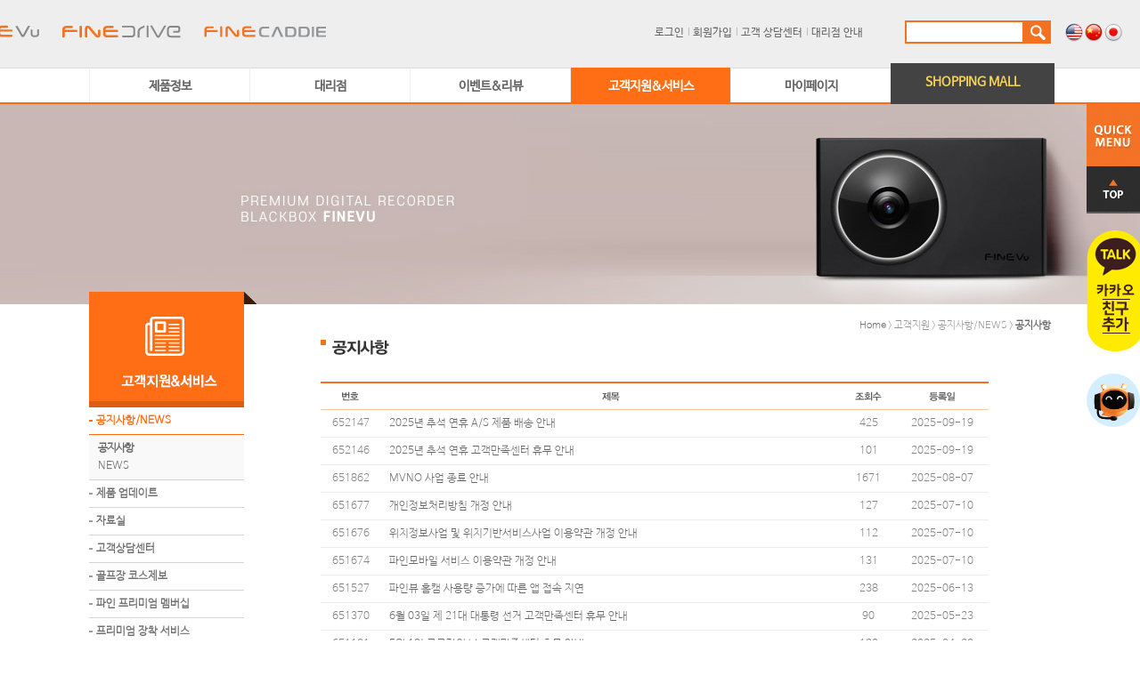

--- FILE ---
content_type: text/html;charset=UTF-8
request_url: https://www.fine-drive.com/custcenter/notice.do
body_size: 111085
content:
<!DOCTYPE html PUBLIC "-//W3C//DTD XHTML 1.0 Transitional//EN" "http://www.w3.org/TR/xhtml1/DTD/xhtml1-transitional.dtd">
<html xmlns="http://www.w3.org/1999/xhtml">









<head>
<meta http-equiv="Content-Type" content="text/html; charset=utf-8" />
<!--meta http-equiv="X-UA-Compatible" content="IE=7" /-->
<meta http-equiv="X-UA-Compatible" content="IE=EmulateIE7" />




















<meta http-equiv="Content-Type" content="text/html; charset=utf-8">
<meta http-equiv="X-UA-Compatible" content="IE=edge" />
<meta name="description" content="빠른 블랙박스 파인뷰, 빠른 레이저 골프거리측정기 파인캐디, 빠른 시공 빠른 차단 파인뷰 썬팅, 빠른 내비게이션 파인드라이브" />
<meta name="keyword" content="파인뷰,파인드라이브,파인캐디,블랙박스,내비게이션,골프거리측정기" />
<meta name="facebook-domain-verification" content="bzgvkxttfgw5j602ubp4bw9ksrz95v"/>
<link rel="shortcut icon" href="https://fhisznajew.ecn.cdn.ofs.kr/fineweb/mall/New/image/favicon_front.ico" type="image/x-icon"/>
<meta name="naver-site-verification" content="84777e03a78e72925997b9e4e710b1faa7388769" />
<title>파인뷰 파인드라이브 파인캐디</title>



<meta property="og:title" content="파인뷰 파인드라이브 파인캐디" />
<meta property="og:type" content="website">
<meta property="og:url" content="http://www.fine-drive.com" />
<meta property="og:image" content="https://fhisznajew.ecn.cdn.ofs.kr/fineweb/images/sns/og_img/finedigital.jpg" />
<meta property="og:site_name" content="파인뷰 파인드라이브 파인캐디" />
<meta property="og:description" content="빠른 블랙박스 파인뷰, 빠른 레이저 골프거리측정기 파인캐디, 빠른 시공 빠른 차단 파인뷰 썬팅, 빠른 내비게이션 파인드라이브"/>


<link rel="image_src" href="/images/common/h1_footci.gif"/>
<link rel="stylesheet" href="/common/css/nanum-barun-gothic.css">

<link rel="STYLESHEET" type="text/css" href="/common/css/common.css?ver=202511191911" />
<link rel="STYLESHEET" type="text/css" href="/common/css/layout.css?ver=202511191911" />
<link rel="STYLESHEET" type="text/css" href="/common/css/reset.css?ver=202511191911" />
<link rel="STYLESHEET" type="text/css" href="/common/css/popup.css?ver=202511191911" />

<link rel="STYLESHEET" type="text/css" href="/common/css_new/gnb.css?ver=202511191911" />
<link rel="STYLESHEET" type="text/css" href="/common/css_new/index.css?ver=202511191911" />
<link rel="STYLESHEET" type="text/css" href="/common/css_new/sub.css?ver=202511191911" />

<script type="text/javascript" src="/common/js_new/jquery-latest.js"></script>

<script type="text/javascript" src="/common/js/common.js?ver=202511191911"></script>
<script type="text/javascript" src="/common/js/message.js"></script>

<script type="text/javascript" src="/common/js_new/jquery.easing.1.3.js"></script>
<script type="text/javascript" src="/common/js_new/jquery.cycle2.min.js"></script>
<script type="text/javascript" src="/common/js_new/jquery.cycle2.carousel.min.js"></script>
<script type="text/javascript" src="/common/js_new/jquery.cycle2.scrollVert.min.js"></script>
<script type="text/javascript" src="/common/js_new/jquery.cycle2.swipe.min.js"></script>
<script type="text/javascript" src="/common/js_new/jQueryRotateCompressed.2.2.js"></script>
<script type="text/javascript" src="/common/js_new/ui.js"></script>
<script type="text/javascript" src="/common/js_new/menuover.js?ver=202511191911"></script>
<script type="text/javascript" src="/common/js_new/jquery.blockUI.js"></script>

<script type="text/javascript" src="/common/js/upl30_tid/upl30_tid_new.js?ver=202511191911"></script>

<!-- css/script 경로및 include 파일 정리 -->
<script>
    function FNsearch(Tstr) {
        var form = document.searchFrm;
        form.searchValue.value = Tstr;
        form.action = "/custcenter/search.do";
        form.submit();
    }
</script>

<!-- This script is for AceCounter START
<script language='javascript'>
var _ag   = 0 ;         // 로그인사용자 나이
var _id   = '';          // 로그인사용자 아이디
var _mr   = '';         // 로그인사용자 결혼여부 ('single' , 'married' )
var _gd   = '';         // 로그인사용자 성별 ('man' , 'woman')
var _skey = '' ;        // 내부검색어

var _jn = '' ;          //  가입탈퇴 ( 'join','withdraw' )
var _jid = '' ;         // 가입시입력한 ID

var _ud1 = '' ;         // 사용자 정의변수 1 ( 1 ~ 10 정수값)
var _ud2 = '' ;         // 사용자 정의변수 2 ( 1 ~ 10 정수값)
var _ud3 = '' ;         // 사용자 정의변수 3 ( 1 ~ 10 정수값)

var _ct = '' ;          // 노출/구매 카테고리명
var _pd = '' ;          // 노출/구매 물품명
var _amt = '' ;         // 구매액 / 노출된 상품단가
</script>
 AceCounter END -->

<!-- PlayD TERA Log Definition Script Start -->
<script>
    window['_LA']=window['_LA']||function(){
        (window['_LA'].q=window['_LA'].q||[]).push(arguments)
    }
</script>

<title>파인드라이브</title>
<meta name="robots" content="all" />
<meta name="keywords" content="파인드라이브" />
<meta name="description" content="파인드라이브" />
<meta name="author" content="파인드라이브" />

	<script>
		/* 검색  */
		function search_go() {
			var form = document.boardForm;
			re = /[~!@#$%^&*\\=+|\\/:;?"<>']/gi;
					
			if(re.test(form.search_key.value)){
				alert("특수문자는 입력하실 수 없습니다.");
				form.search_key.value = form.search_key.value.replace(re,"");
				return;
			}			
			
			form.currentPage.value = '1';
			form.method.value = "board";
			form.return_name.value = "notice_list";
			form.action = "/custcenter/notice.do";
			form.submit();
		}

		function goToPage(frm, page){
			frm.currentPage.value = page;
			frm.method.value = "board";
			frm.return_name.value = "notice_list";
			frm.action="/custcenter/notice.do";
			frm.submit();
		}

		/* 내용 보기 */
		function moveView(No, s_code){
			var form = document.boardForm;
			form.board_seq.value = No;
			form.board_code.value = s_code;
			form.method.value = "boardview";
			form.return_name.value = "notice_view";
			form.action="/custcenter/noticeview.do";
			form.submit();
		}

		/* 검색 - enter값 이벤트   */
		function EventSearchGo(e){
			var form = document.boardForm;
			if(e.keyCode == '13'){
				search_go();
			}
		}

		/*오픈시, 검색어가 있으면 검색어에 포커스*/
		function SearchFocus(){
			var form = document.boardForm;
			if( form.search_key.value != null ){
				if( form.search_key.value != '' ){
					form.search_key.focus();
				}
			}
		}

		window.onload = function() {
			SearchFocus();
		}

	</script>
</head>

<body>

		<!-- s :: header -->
		





<script type="text/javascript">
   /* 검색  */
    function go_FNsearch() {
        //var form = document.gosearchFrm;
        if(searchTxt.value.length < 2){
           alert("두글자 이상 입력하세요");
           return;
        }
        FNsearch(searchTxt.value);
    }
   
    function popupSetCookie(cName, cValue, cDay) {
        var expire = new Date();
        expire.setDate(expire.getDate() + cDay);
        var cookies = cName + '=' + escape(cValue) + '; path=/ ' + '; expires=' + expire.toUTCString();
        document.cookie = cookies;
    }

    function popupGetCookie(cName) {
        cName = cName + '=';
        var cookieData = document.cookie;
        var start = cookieData.indexOf(cName);
        var cValue = '';
        if (start != -1) {
            start += cName.length;
            var end = cookieData.indexOf(';', start);
            if (end == -1) end = cookieData.length;
            cValue = cookieData.substring(start, end);
        }
        return unescape(cValue);
    }

	function main_popup_closed(popupName) {
		popupSetCookie(popupName, "closed", 1);
		$("."+popupName).hide();
	}
	
	function main_popup_move(popupName) {
		$("."+popupName).animate({
            marginTop: "10px" }, 800, "", function () {
			$(this).animate({ 
				marginTop: "0px" }, 800, "", function () {
            main_popup_move(popupName); });
		});
	}
</script>

<style>
    .text-bold li a { font-family: "NanumBarunGothic", serif; }
</style>

    <!-- s :: header -->
    <div id="header">
        <!-- gnbWrap 20140218 헤더수정-->
        <div id="gnbWrap">
            <div class="topCountry">
                <img src="https://fhisznajew.ecn.cdn.ofs.kr/fineweb/images/common_new/icon_country_n3.png" usemap="#topCountry" border="0" />
                <map name="topCountry">
                    <area shape="rect" coords="0,0,22,22" href="http://en.finevu.com/" target="_blank" />
                    <area shape="rect" coords="22,0,44,22" href="/cn/defaults/index.jsp" target="_blank" />
                    <area shape="rect" coords="44,0,66,22" href="http://jp.fine-caddie.com" target="_blank" />
                </map>
            </div>
            <div id="topBox">
                <h1><a href="/defaults/index.do"><img src="https://fhisznajew.ecn.cdn.ofs.kr/fineweb/images/common_new/logo_3.gif" alt="fine Vu fine Drive fine Caddie" /></a></h1>
                <div class="util">
                    <h2>유틸리티</h2> 
                    <ul class="text-bold">
                    
                        <li><a href="/defaults/login.do">로그인</a></li>
                        <li><a href="/customer/agreement.do">회원가입</a></li>
                    
                    
                        <li><a href="/custcenter/faq.do?currentPage=1&board_code=0041&search_code=all&board_mkinds=B41&board_skinds=000&board_seq=&method=sboard&return_name=faq_list&search_key=">고객 상담센터</a></li>
                        <li><a href="/custcenter/burybranch.do">대리점 안내</a></li>
                    </ul>
                    <div class="srhBox">
                        <input type="text" id="searchTxt" title="검색어를 입력하세요" name="searchValue" class="inputSearch" onkeydown="javascript: if (event.keyCode == 13) {go_FNsearch();return false;}"/><label for="searchTxt" class="srhTxt">검색어입력란</label><button type="button" onclick="javascript:go_FNsearch();">검색</button>
                    </div>
                </div>
            </div>
            <div id="gnb">
                <h2>주요메뉴</h2>
                <ul>
                    <li class="info">
						<a href="/product/X4K.do"><strong>제품정보</strong></a>
                        
                        <ul>
							<li> 							
								 <a href="/product/X4K.do">블랙박스</a> 
	                                <div class="depth2" style="display:none">
                                    <ul><!-- 7개만 노출 나머지1개 주석처리하기 -->

										
										<!-- 20251001 허성권 X3600_POWER -->	
										<li>
                                            <a href="/product/X4K.do">
                                                <em><img src="https://fhisznajew.ecn.cdn.ofs.kr/fineweb/images/main_new/goods_X4K.gif" alt="X4K" /></em>
                                                <span>X4K</span>
                                            </a>
                                        </li>
										<!-- 20251001 허성권 LXQ700_POWER -->	
										<li>
                                            <a href="/product/LXQ700_POWER.do">
                                                <em><img src="https://fhisznajew.ecn.cdn.ofs.kr/fineweb/images/main_new/goods_LXQ700_POWER.gif" alt="LXQ700_POWER" /></em>
                                                <span>LXQ700 POWER</span>
                                            </a>
                                        </li>
										
										<!-- 20250901 X3600_POWER -->	
										<li>
                                            <a href="/product/X3600_POWER.do">
                                                <em><img src="https://fhisznajew.ecn.cdn.ofs.kr/fineweb/images/main_new/goods_X3600_POWER.gif" alt="X3600_POWER" /></em>
                                                <span>X3600 POWER</span>
                                            </a>
                                        </li>										
									
										<!-- 20250811 X600_4K-->	
										<li>
                                            <a href="/product/X600_4K.do">
                                                <em><img src="https://fhisznajew.ecn.cdn.ofs.kr/fineweb/images/main_new/goods_X600_4K.gif" alt="X600_4K" /></em>
                                                <span>X600 4K</span>
                                            </a>
                                        </li>										
									
										<!-- 20250617 X6_POWER -->
										<li>
                                            <a href="/product/X6_POWER.do">
                                                <em><img src="https://fhisznajew.ecn.cdn.ofs.kr/fineweb/images/main_new/goods_X6_POWER.gif" alt="X6_POWER" /></em>
                                                <span>X6 POWER</span>
                                            </a>
                                        </li>
										
										<!-- 20250512 강경민 X600 -->
										<li>
                                            <a href="/product/X600.do">
                                                <em><img src="https://fhisznajew.ecn.cdn.ofs.kr/fineweb/images/main_new/goods_X600.gif" alt="X600" /></em>
                                                <span>X600</span>
                                            </a>
                                        </li>

									    <!-- 20250311 X7700_PRO -->
										<li>
                                            <a href="/product/X7700_PRO.do">
                                                <em><img src="https://fhisznajew.ecn.cdn.ofs.kr/fineweb/images/main_new/goods_.gif" alt="X7700_PRO" /></em>
                                                <span>X7700 PRO</span>
                                            </a>
                                        </li>
										
									
										<!-- 20240930 조원영 LXQ3300 CLOUD -->
										<!--<li>
                                            <a href="/product/LXQ3300_CLOUD.do">
                                                <em><img src="https://fhisznajew.ecn.cdn.ofs.kr/fineweb/images/main_new/goods_LXQ3300_CLOUD.gif" alt="LXQ3300 CLOUD" /></em>
                                                <span>LXQ3300 CLOUD</span>
                                            </a>
                                        </li>-->
										<!-- 20240905 조원영 X7700 CLOUD -->
										<!--<li>
                                            <a href="/product/X7700_CLOUD.do">
                                                <em><img src="https://fhisznajew.ecn.cdn.ofs.kr/fineweb/images/main_new/goods_X7700_CLOUD.gif" alt="X7700_CLOUD" /></em>
                                                <span>X7700 CLOUD</span>
                                            </a>
                                        </li>-->
									
										<!-- 20240830 조원영 SF5000 -->
										<!-- <li> 
                                            <a href="/product/SF5000.do">
                                                <em><img src="https://fhisznajew.ecn.cdn.ofs.kr/fineweb/images/main_new/goods_SF5000.gif" alt="SF5000" /></em>
                                                <span>SF5000</span>
                                            </a>
                                        </li> -->
										<!-- 20240823 조원영 GX7 -->
										<!-- <li> 
                                            <a href="/product/GX7.do">
                                                <em><img src="https://fhisznajew.ecn.cdn.ofs.kr/fineweb/images/main_new/goods_GX7.gif" alt="GX7" /></em>
                                                <span>GX 7</span>
                                            </a>
                                        </li> -->
										<!-- 20240524  X550 CLOUD >
										<li>  
                                            <a href="/product/X550_CLOUD.do">
                                                <em><img src="https://fhisznajew.ecn.cdn.ofs.kr/fineweb/images/main_new/goods_X550_CLOUD.gif" alt="X550_CLOUD" /></em>
                                                <span>X550 CLOUD</span>
                                            </a>
                                        </li--> 
										<!-- 20240430  LXQ3300 POWER -->
										<!--li>  
                                            <a href="/product/LXQ3300_POWER.do">
                                                <em><img src="https://fhisznajew.ecn.cdn.ofs.kr/fineweb/images/main_new/goods_LXQ3300_POWER.gif" alt="LXQ3300_POWER" /></em>
                                                <span>LXQ3300 POWER</span>
                                            </a>
                                        </li> 	
										<!-- 20240418  X7700_POWER -->
										<!--li>  
                                            <a href="/product/X7700_POWER.do">
                                                <em><img src="https://fhisznajew.ecn.cdn.ofs.kr/fineweb/images/main_new/goods_X7700_POWER.jpg" alt="X7700_POWER" /></em>
                                                <span>X7700 POWER</span>
                                            </a>
                                        </li> 	
											
										<!-- 20240409  X3300_NEW -->
										<!--li>  
                                            <a href="/product/X3300_NEW.do">
                                                <em><img src="https://fhisznajew.ecn.cdn.ofs.kr/fineweb/images/main_new/goods_X3300_NEW.png" alt="X3300_NEW" /></em>
                                                <span>X3300 NEW</span>
                                            </a>
                                        </li> 	
										
									
										<!-- 20240319  X550 4K -->
										<!--li>  
                                            <a href="/product/X550_4K.do">
                                                <em><img src="https://fhisznajew.ecn.cdn.ofs.kr/fineweb/images/main_new/goods_X5504K_NEW.jpg" alt="X550 4K" /></em>
                                                <span>X550 4K</span>
                                            </a>
                                        </li> 
										
										<!--li>
                                            <a href="/product/LX7_POWER.do">
                                                <em><img src="https://fhisznajew.ecn.cdn.ofs.kr/fineweb/images/main_new/goods_LX7_POWER_NEW.gif" alt="LX7 POWER" /></em>
                                                <span>LX7 POWER</span>
                                            </a>
                                        </li>
										
									
										<!--li> 
                                            <a href="/product/LXQ600_POWER.do">
                                                <em><img src="https://fhisznajew.ecn.cdn.ofs.kr/fineweb/images/main_new/goods_LXQ600POWER_NEW.gif" alt="LXQ600 POWER" /></em>
                                                <span>LXQ600 POWER</span>
                                            </a>
                                        </li> 
									
										
										<!--
										<li>
                                            <a href="/product/X6_NEW.do">
                                                <em><img src="https://fhisznajew.ecn.cdn.ofs.kr/fineweb/images/main_new/goods_X6_NEW.gif" alt="X6 NEW" /></em>
                                                <span>X6 NEW</span>
                                            </a>
                                        </li> -->
										<!-- 20240119 김하은 R5 POWER
										<li>
                                            <a href="/product/R5_POWER.do">
                                                <em><img src="https://fhisznajew.ecn.cdn.ofs.kr/fineweb/images/main_new/goods_R5POWER.gif" alt="R5_POWER" /></em>
                                                <span>R5 POWER</span>
                                            </a>
                                        </li> -->
                                    </ul>
                                </div>
                            </li>
							<li><a href="/product/UPL9.do">골프거리측정기</a>
                                <div class="depth2" style="display:none">
                                    <ul>	<!-- 20240222 오전9시 7개만 노출 나머지1개 주석처리하기 -->
									<li> 
                                            <a href="/product/UPL9.do">
                                                <em><img src="https://fhisznajew.ecn.cdn.ofs.kr/fineweb/images/main_new/goods_UPL9.gif" alt="UPL9" /></em>
                                                <span>UPL9</span>
                                            </a>
                                        </li>
									    <li> 
                                            <a href="/product/UPL7.do">
                                                <em><img src="https://fhisznajew.ecn.cdn.ofs.kr/fineweb/images/main_new/goods_UPL7.gif" alt="UPL7" /></em>
                                                <span>UPL7</span>
                                            </a>
                                        </li>
									    <li> 
                                            <a href="/product/UPL5_RED.do">
                                                <em><img src="https://fhisznajew.ecn.cdn.ofs.kr/fineweb/images/main_new/goods_UPL5_RED.gif" alt="UPL5_RED" /></em>
                                                <span>UPL5 RED</span>
                                            </a>
                                        </li>
									    <li>
                                            <a href="/product/upl5.do">
                                                <em><img src="https://fhisznajew.ecn.cdn.ofs.kr/fineweb/images/main_new/goods_UPL5_100.gif" alt="UPL5" /></em>
                                                <span>UPL5</span>
                                            </a>
                                        </li>
                                        <li>
                                            <a href="/product/upl500.do">
                                                <em><img src="https://fhisznajew.ecn.cdn.ofs.kr/fineweb/images/main_new/goods_UPL500.gif" alt="UPL500" /></em>
                                                <span>UPL500</span>
                                            </a>
                                        </li>
                                        <li>
                                            <a href="/product/upl3.do">
                                                <em><img src="https://fhisznajew.ecn.cdn.ofs.kr/fineweb/images/main_new/goods_UPL3.gif" alt="UPL3" /></em>
                                                <span>UPL3</span>
                                            </a>
                                        </li>
                                        <li>
                                            <a href="/product/g1000.do">
                                                <em><img src="https://fhisznajew.ecn.cdn.ofs.kr/fineweb/images/main_new/goods_G1000.gif" alt="G1000" /></em>
                                                <span>G1000</span>
                                            </a>
                                        </li>
                                        <!-- li>
                                            <a href="/product/UPL1000.do">
                                                <em><img src="https://fhisznajew.ecn.cdn.ofs.kr/fineweb/images/main_new/goods_UPL1000.gif" alt="UPL1000" /></em>
                                                <span>UPL1000</span>
                                            </a>
                                        </li -->
                                        <!--li>
                                            <a href="/product/G300.do">
                                                <em><img src="https://fhisznajew.ecn.cdn.ofs.kr/fineweb/images/main_new/goods_G300.gif" alt="G300" /></em>
                                                <span>G300</span>
                                            </a>
                                        </li>
                                        <li>
                                            <a href="/product/upx1000.do">
                                                <em><img src="https://fhisznajew.ecn.cdn.ofs.kr/fineweb/images/main_new/goods_upx1000.gif" alt="UPX1000" /></em>
                                                <span>UPX1000</span>
                                            </a>
                                        </li-->
                                       
                                    </ul>
                                </div>
                            </li>
							<li><a href="/product/fine_95.do">썬팅</a>
                                <div class="depth2" style="display:none">
                                    <ul>
										<li>
                                            <a href="/product/fine_95.do">
                                                <em><img src="https://fhisznajew.ecn.cdn.ofs.kr/fineweb/images/main_new/goods_FINE_95.jpg" alt="FINE 95" /></em>
                                                <span>FINE 95</span>
                                            </a>
                                        </li>
										<li>
                                            <a href="/product/fine_aqua.do">
                                                <em><img src="https://fhisznajew.ecn.cdn.ofs.kr/fineweb/images/main_new/goods_FINE_AQUA.jpg" alt="FINE AQUA1" /></em>
                                                <span>FINE AQUA</span>
                                            </a>
                                        </li>
										<li>
                                            <a href="/product/fine_85.do">
                                                <em><img src="https://fhisznajew.ecn.cdn.ofs.kr/fineweb/images/main_new/goods_FINE_85.jpg" alt="FINE 85" /></em>
                                                <span>FINE 85</span>
                                            </a>
                                        </li>
										<li>
                                            <a href="/product/fine_prism.do">
                                                <em><img src="https://fhisznajew.ecn.cdn.ofs.kr/fineweb/images/main_new/goods_FINE_PRISM.jpg" alt="FINE PRISM" /></em>
                                                <span>FINE PRISM</span>
                                            </a>
                                        </li>
										<li>
                                            <a href="/product/fine_75.do">
                                                <em><img src="https://fhisznajew.ecn.cdn.ofs.kr/fineweb/images/main_new/goods_FINE_75.jpg" alt="FINE 75" /></em>
                                                <span>FINE 75</span>
                                            </a>
                                        </li>                            
                                    </ul>
                                </div>
                            </li>
                           
						
                            <li><a href="/product/q30_new.do">내비게이션</a>
                                <div class="depth2">
                                    <ul>
										<li>
                                            <a href="/product/q30_new.do">
                                                <em><img src="https://fhisznajew.ecn.cdn.ofs.kr/fineweb/images/main_new/goods_Q30_NEW.gif" alt="Q30 NEW" /></em>
                                                <span>Q30 NEW</span>
                                            </a>
                                        </li>
										<li>
                                            <a href="/product/monster8new.do">
                                                <em><img src="https://fhisznajew.ecn.cdn.ofs.kr/fineweb/images/main_new/goods_MONSTER8_NEW.gif" alt="MONSTER 8 NEW" /></em>
                                                <span>MONSTER 8 NEW</span>
                                            </a>
                                        </li>
                                        <li>
                                            <a href="/product/q300new.do">
                                                <em><img src="https://fhisznajew.ecn.cdn.ofs.kr/fineweb/images/main_new/goods_Q300_NEW.gif" alt="Q300 NEW" /></em>
                                                <span>Q300 NEW</span>
                                            </a>
                                        </li>
                                        <li>
                                            <a href="/product/monster7truck_new.do">
                                                <em><img src="https://fhisznajew.ecn.cdn.ofs.kr/fineweb/images/main_new/goods_MONSTER7Truck_NEW.gif" alt="MONSTER 7 Truck NEW" /></em>
                                                <span>MONSTER 7 Truck NEW</span>
                                            </a>
                                        </li>
                                        <li>
                                            <a href="/product/iQ7new.do">
                                                <em><img src="https://fhisznajew.ecn.cdn.ofs.kr/fineweb/images/main_new/goods_iQ_7_NEW.gif" alt="iQ 7 NEW" /></em>
                                                <span>iQ 7 NEW</span>
                                            </a>
                                        </li>
                                        <li>
                                            <a href="/product/finedriveAI2Play.do">
                                                <em><img src="https://fhisznajew.ecn.cdn.ofs.kr/fineweb/images/main_new/goods_AI_2.gif" alt="Finedrive AI 2 PLAY" /></em>
                                                <span>Finedrive AI 2 PLAY</span>
                                            </a>
                                        </li>
                                        <li>
                                            <a href="/product/finedriveAI3.do">
                                                <em><img src="https://fhisznajew.ecn.cdn.ofs.kr/fineweb/images/main_new/goods_AI_3.gif.gif" alt="AI 3" /></em>
                                                <span>Finedrive AI 3</span>
                                            </a>
                                        </li>
                                    </ul>
                                </div>
                            </li>
                            <li>
							
							<!-- 20231227 김하은 K90 신제품 출시 1월 2일 주석풀것-->
							<a href="/product/K11.do">홈캠 & 현관 CCTV</a>
                                <div class="depth2" style="display:none">
                                    <ul>
									
										<!-- 20250512 강경민 K11 출시 -->
										<li>
                                            <a href="/product/K11.do">
                                                <em><img src="https://fhisznajew.ecn.cdn.ofs.kr/fineweb/images/main_new/goods_K11.gif" alt="K11" /></em>
                                                <span>K11</span>
                                            </a>
                                        </li>
									
										<li>
                                            <a href="/product/D10.do">
                                                <em><img src="https://fhisznajew.ecn.cdn.ofs.kr/fineweb/images/main_new/goods_D10.gif" alt="D10" /></em>
                                                <span>D10</span>
                                            </a>
                                        </li>
									<!-- 20231227 김하은 K90 신제품 출시 1월 2일 주석풀것-->
										<li>
                                            <a href="/product/K90.do">
                                                <em><img src="https://fhisznajew.ecn.cdn.ofs.kr/fineweb/images/main_new/goods_K90.gif" alt="K90" /></em>
                                                <span>K90</span>
                                            </a>
                                        </li>
										<li>
                                            <a href="/product/k100.do">
                                                <em><img src="https://fhisznajew.ecn.cdn.ofs.kr/fineweb/images/main_new/goods_K100.gif" alt="K100" /></em>
                                                <span>K100</span>
                                            </a>
                                        </li>
										<li>
                                            <a href="/product/k70.do">
                                                <em><img src="https://fhisznajew.ecn.cdn.ofs.kr/fineweb/images/main_new/goods_K70.gif" alt="K70" /></em>
                                                <span>K70</span>
                                            </a>
                                        </li>
                                        <li>
                                            <a href="/product/k50.do">
                                                <em><img src="https://fhisznajew.ecn.cdn.ofs.kr/fineweb/images/main_new/goods_K50.gif" alt="K50" /></em>
                                                <span>K50</span>
                                            </a>
                                        </li>
                                        <li>
                                            <a href="/product/K30Pro.do">
                                                <em><img src="https://fhisznajew.ecn.cdn.ofs.kr/fineweb/images/main_new/goods_K30Pro.gif" alt="K30 Pro" /></em>
                                                <span>K30 Pro</span>
                                            </a>
                                        </li>
                                        <!-- <li>
                                            <a href="/product/k3.do">
                                                <em><img src="https://fhisznajew.ecn.cdn.ofs.kr/fineweb/images/main_new/goods_K3.gif" alt="K3" /></em>
                                                <span>K3</span>
                                            </a>
                                        </li> -->
                                    </ul>
                                </div>
                            </li>
                            <li><a href="/product/finepower1000.do">차량용품</a>
                                <div class="depth2" style="display:none">
                                    <ul>
										<!-- 20230911 김현수 Finepower_1000 추가 -->
										<li>
                                            <a href="/product/finepower1000.do">
                                                <em><img src="https://fhisznajew.ecn.cdn.ofs.kr/fineweb/images/main_new/goods_.FinePower_1000.gif" alt="" /></em>
                                                <span>FinePower 1000</span>
                                            </a>
                                        </li>
                                        <li>
                                            <a href="/product/finepower205.do">
                                                <em><img src="https://fhisznajew.ecn.cdn.ofs.kr/fineweb/images/main_new/goods_Finepower_205.gif" alt="" /></em>
                                                <span>FinePower 205</span>
                                            </a>
                                        </li>
                                        <li>
                                            <a href="/product/finepower220.do">
                                                <em><img src="https://fhisznajew.ecn.cdn.ofs.kr/fineweb/images/main_new/goods_Finepower_220.gif" alt="" /></em>
                                                <span>FinePower 220</span>
                                            </a>
                                        </li>
                                        <li>
                                            <a href="/product/finepower210.do">
                                                <em><img src="https://fhisznajew.ecn.cdn.ofs.kr/fineweb/images/main_new/Finepower_210.gif" alt="" /></em>
                                                <span>FinePower 210</span>
                                            </a>
                                        </li>
                                        <!--li>
                                            <a href="/product/fc300.do">
                                                <em><img src="https://fhisznajew.ecn.cdn.ofs.kr/fineweb/images/main_new/goods_fc300.gif" alt="" /></em>
                                                <span>고속 무선충전기 FC300</span>
                                            </a>
                                        </li>
                                        <li>
                                            <a href="/product/fc30.do">
                                                <em><img src="https://fhisznajew.ecn.cdn.ofs.kr/fineweb/images/main_new/goods_fc30.gif" alt="" /></em>
                                                <span>고속 무선충전기 FC30</span>
                                            </a>
                                        </li-->
                                        <li>
                                            <a href="/product/FinePower_1012A.do">
                                                <em><img src="https://fhisznajew.ecn.cdn.ofs.kr/fineweb/images/main_new/goods_finepower_1012a.gif" alt="" /></em>
                                                <span>보조배터리</span>
                                            </a>
                                        </li>
                                        <!--<li>
                                            <a href="/product/hepafilter.do">
                                                <em><img src="https://fhisznajew.ecn.cdn.ofs.kr/fineweb/images/main_new/goods_hepafilter.gif" alt="" /></em>
                                                <span>자동차<br />에어컨 필터</span>
                                            </a>
                                        </li>-->
                                        
                                        
                                        
                                    </ul>
                                </div>
                            </li>
                            
                        </ul>
                    </li>
                    <li class="skill">
                        <a href="/custcenter/burybranch.do"><strong>대리점</strong></a>
                        <ul>
							
							<li><a href="/custcenter/burybranch.do">공식 대리점</a></li>
							
							<li><a href="/custcenter/servicebranch.do">공식 서비스 지정점</a></li>
							<li><a href="/custcenter/branchsearch.do">총판</a></li>
							<li><a href="https://shop.finevu.com/map?lat=37.4119827&lng=127.130218" style="display: block; border-top: 1px solid #d5d5d5; margin: 10px 0; padding-top:10px; width:157px;">썬팅 공식대리점</a></li>
							
							
						</ul>
                    </li>
                    <li class="event">
                        <a href="/contents/event.do?method=event"><strong>이벤트&amp;리뷰</strong></a>
                        <ul>
                            <li><a href="/contents/event.do?method=event">이벤트</a></li>
                            
                            
                            
                            
                            <li><a href="https://www.youtube.com/user/FINEDRIVENavi" target="_blank">파인 유튜브 채널</a></li>
                        </ul>
                    </li>
                    <li class="support">
                        <a href="/custcenter/notice.do"><strong>고객지원&서비스</strong></a>
                        <ul>
                            <li><a href="/custcenter/notice.do">공지사항/NEWS</a></li>
                            <li><a href="/custcenter/firmware.do?method=sboard&return_name=update_firmware&board_code=0079">제품 업데이트</a></li>
                            
                            <li><a href="/custcenter/menual.do">자료실</a></li>
                            <li><a href="/custcenter/faq.do?currentPage=1&board_code=0041&search_code=all&board_mkinds=B41&board_skinds=000&board_seq=&method=sboard&return_name=faq_list&search_key=">고객상담센터</a></li>
                            <li><a href="/custcenter/golfjeboinput.do" target="blank">골프장 코스제보</a></li>
                            <li><a href="/technology/finemembership.do">파인 프리미엄 멤버십</a></li>
                            <li><a href="/technology/premiumMountingService.do">프리미엄 장착 서비스</a></li>
                            <li><a href="/technology/finemobileCharge.do">파인모바일</a></li>
                        </ul>
                    </li>
                    <li class="myDrive">
                        <a href="/customer/myinfo.do"><strong>마이페이지</strong></a>
                        <ul>
                            <li><a href="/customer/myinfo.do">개인정보관리</a></li>
                            <li><a href="/customer/mypage.do?method=goodssign">제품등록 및 변경</a></li>
                            <li><a href="/customer/mypage.do?method=transferCustomer">단말기 명의변경 신청</a></li>
                            <li><a href="https://shop.fine-drive.com/shop/member.html?type=mynewmain">MY 쿠폰현황</a></li>
                             
                            <li><a href="/customer/myorder.do">주문배송조회</a></li>
                            <li><a href="/customer/mypage.do?method=asprocesslist">A/S 처리현황</a></li>
                            <li><a href="/customer/myqna.do?method=sboard&amp;return_name=myqna_list&amp;board_code=0045">내 문의내역</a></li>
                            
                            <li><a href="/customer/mypage.do?method=mynavilist">접수내역</a></li>
                        </ul>
                    </li>
                    <li class="shop">
                        <a href="http://shop.fine-drive.com"><strong>SHOPPING MALL</strong></a>
                        <p class="bgOrange"></p>
                        <p class="bgBlack"></p>
                        <ul>
							<li><a href="http://shop.fine-drive.com/shop/shopbrand.html?type=X&xcode=001">블랙박스</a></li>
							<li><a href="http://shop.fine-drive.com/shop/shopbrand.html?type=X&xcode=003">골프거리측정기</a></li>
							<li><a href="http://shop.fine-drive.com/shop/shopbrand.html?type=X&xcode=021">썬팅</a></li>                           
                            <li><a href="http://shop.fine-drive.com/shop/shopbrand.html?type=X&xcode=002">내비게이션</a></li>
                            <li><a href="http://shop.fine-drive.com/shop/shopbrand.html?type=X&xcode=048">홈캠 & 현관 CCTV</a></li>
                            <li><a href="http://shop.fine-drive.com/shop/shopbrand.html?type=X&xcode=004">차량용품</a></li>
                            
                            
                            
                            
                            
                        </ul>
                    </li>   
                </ul>
            </div>
        </div>
        <!-- //gnbWrap 20140218 수정-->
    </div>
    <!-- e :: header -->
	
	<!-- banner 20170626 수정 -->
	
    <!-- s :: quick menu 20140218 수정 --> 
    <div id="quickWrap">   
        <h2>빠르게 바로가는 메뉴</h2>
        <p><span>quick menu</span></p>
        <ul>
			<li><a href="/product/X550_CLOUD.do" class="goodsInfo"><span>제품정보</span></a></li>
            <li><a href="/customer/agreement.do" class="memJoin"><span>회원가입</span></a></li>
            <li><a href="/customer/mypage.do?method=goodssign" class="goodsReg"><span>제품등록</span></a></li>
            <li><a href="/custcenter/update.do?board_skinds=001" class="mapUp"><span>최신지도 업데이트</span></a></li>
            <li><a href="/custcenter/golfupdate01.do" class="golfDevice"><span>골프거리측정기 업데이트</span></a></li>
            <li><a href="http://shop.fine-drive.com/shop/shopbrand.html?xcode=002&type=M&mcode=004" class="naviAcc"><span>내비게이션 액서서리</span></a></li>
            <li><a href="/custcenter/burybranch.do" class="official"><span>공식매립 지정점</span></a></li>
            <li><a href="https://www.facebook.com/finevu" target="blank" class="facebook"><span>페이스북</span></a></li>
            <li><a href="javascript:window.scrollTo(0,0);" class="btnTop"><span>맨위로가기</span></a></li>
        </ul>
        <div><a href="javascript:window.scrollTo(0,0);" class="btnTopOn"><span>맨위로가기</span></a></div>
        <div><a href="https://pf.kakao.com/_YKxkJu" target="_blank" style="background-image: none;"><img src="https://fhisznajew.ecn.cdn.ofs.kr/fineweb/images/common_new/kakao_plusfriend_poll.png" /></a></div>
        
		<div class="twc-chat-icon" id="chatIcon">
		<a href="#" onclick="openChatbotWindow(); return false;">
			<div class="image"></div>
			<div class="text-bubble">
				<div class="text">
					파인 AI 챗봇에게<br>물어보세요
				</div>
			</div>
		</a>
	    </div>
    </div>
	
	<script>
     document.addEventListener('DOMContentLoaded', function() {
      const chatIcon = document.getElementById('chatIcon');
      let isMobile = window.matchMedia("(max-width: 768px)").matches;

      if (isMobile) {
        chatIcon.addEventListener('click', function(e) {
          e.preventDefault(); // 모바일에서 클릭했을 때 링크 이동 막고
          chatIcon.classList.toggle('active'); // active 클래스 toggle
        });
      }
    });
	
	function openChatbotWindow() {
		window
				.open(
						'http://chatbot.finevu.com/', // 이동할 챗봇 주소
						'_blank', // 새 창
						'width=455,height=810,scrollbars=no,resizable=no,toolbar=no,menubar=no,location=no');
	}
	
    </script>

    <hr />

    <div id="subVisual" class="subVisual num1">
        <span>최고를 지향하는 당신에게 진정한 럭셔리를 선사합니다. 국내최초 300만 단어 대어휘 3D 음성인식 내비게이션! model name  finedrive iq 3d 500v</span>
    </div>
    <!-- e ::  quick menu 20140218 수정 -->
		<!-- e :: header -->

		<div id="container">

			<!-- s :: Left menu -->
			










<script type="text/javascript">
    jQuery(document).ready(function() {
        // set css
        $(".more-finevu ul.subMenu").css("padding", 0);
        $(".more-finevu ul.subMenu").css("border-bottom", 0);

        $(".bf600g ul.subMenu").css("padding-right", 0);
        $(".bf600g ul.subMenu").css("border-bottom", 0);

        $(".finepower ul.subMenu").css("padding-right", 0);
        $(".finepower ul.subMenu").css("border-bottom", 0);

        $(".finepass ul.subMenu").css("padding-right", 0);
        $(".finepass ul.subMenu").css("border-bottom", 0);

        $(".fineMembership ul.subMenu").css("padding-right", 0);
        $(".fineMembership ul.subMenu").css("border-bottom", 0);
        $(".fineMembership ul.subMenu").css("display", "block");
        $(".fineMembership span").css("font-weight", "bold");

        var tot_url = document.URL;
       	var url = '';
       	var get_host = tot_url.split("?");
        url = get_host[0];
        open_submenu(url);

        $(".more-finevu").click(function () {
            $(".more-finevu span").hide();
            $(".more-finevu ul.subMenu").show();
        });

        $(".bf600g").click(function () {

            if($(".bf600g ul.subMenu").css("display") == "none") {
                $(".bf600g ul.subMenu").show();
            } else {
                $(".bf600g ul.subMenu").hide();
            }
        });

        $(".finepower").click(function () {

            if($(".finepower ul.subMenu").css("display") == "none") {
                $(".finepower ul.subMenu").show();
            } else {
                $(".finepower ul.subMenu").hide();
            }
        });

        $(".finepass").click(function () {

            if($(".finepass ul.subMenu").css("display") == "none") {
                $(".finepass ul.subMenu").show();
            } else {
                $(".finepass ul.subMenu").hide();
            }
        });
    });

    function open_submenu(url) {
        if (url.search("/x5up.do") != -1 || url.search("/lx3000pro.do") != -1 || url.search("/gx3000platinum.do") != -1 || url.search("/gx3.do") != -1 ||
            url.search("/x3000up.do") != -1 || url.search("/x2020.do") != -1 || url.search("/gx3000.do") != -1 || url.search("/x5new.do") != -1 ||
            url.search("/x500new.do") != -1 || url.search("/x3000.do") != -1 || url.search("/lx2000premium.do") != -1 || url.search("/gx2000new.do") != -1 ||
            url.search("/x2000.do") != -1 || url.search("/gx2000.do") != -1 || url.search("/octagon2.do") != -1 || url.search("/hawkeye.do") != -1 ||
            url.search("/x300.do") != -1 || url.search("/x3a.do") != -1 || url.search("/x1000new.do") != -1 || url.search("/lx1000.do") != -1 ||
            url.search("/x1000a.do") != -1 || url.search("/x30r.do") != -1 || url.search("/gxr1000a.do") != -1 || url.search("/lx300.do") != -1 ||
            url.search("/x30.do") != -1 || url.search("/gxr1000.do") != -1 || url.search("/x3.do") != -1 || url.search("/x1000.do") != -1 ||
            url.search("/octagon.do") != -1 || url.search("/finedrivetankS.do") != -1 || url.search("/finevundrive3.do") != -1 || url.search("/solid150.do") != -1 ||
            url.search("/solid350.do") != -1 || url.search("/t50.do") != -1 || url.search("/solid100.do") != -1 || url.search("/crystal.do") != -1 ||
            url.search("/finedrivetank.do") != -1 || url.search("/t35.do") != -1 || url.search("/t20r.do") != -1 || url.search("/t20.do") != -1 ||
            url.search("/x11.do") != -1 || url.search("/xq200.do") != -1 || url.search("/cr2000r_solo.do") != -1 || url.search("/t11new.do") != -1 ||
            url.search("/solid300r.do") != -1 || url.search("/t30.do") != -1 || url.search("/finevundrive2.do") != -1 || url.search("/sq100.do") != -1 ||
            url.search("/cr2000_omega.do") != -1 || url.search("/finedrive1.0_solo.do") != -1) {
            $(".more-finevu span").hide();
            $(".more-finevu ul.subMenu").show();

            if (url.search("/x5up.do") != -1)
                $(".more-finevu ul.subMenu li:nth-child(1) a").addClass("on");
            if (url.search("/lx3000pro.do") != -1)
                $(".more-finevu ul.subMenu li:nth-child(2) a").addClass("on");
            if (url.search("/gx3000platinum.do") != -1)
                $(".more-finevu ul.subMenu li:nth-child(3) a").addClass("on");
            if (url.search("/gx3.do") != -1)
                $(".more-finevu ul.subMenu li:nth-child(4) a").addClass("on");
            if (url.search("/x3000up.do") != -1)
                $(".more-finevu ul.subMenu li:nth-child(5) a").addClass("on");
            if (url.search("/x2020.do") != -1)
                $(".more-finevu ul.subMenu li:nth-child(6) a").addClass("on");
            if (url.search("/gx3000.do") != -1)
                $(".more-finevu ul.subMenu li:nth-child(7) a").addClass("on");
            if (url.search("/x5new.do") != -1)
                $(".more-finevu ul.subMenu li:nth-child(8) a").addClass("on");
            if (url.search("/x500new.do") != -1)
                $(".more-finevu ul.subMenu li:nth-child(9) a").addClass("on");
            if (url.search("/x3000.do") != -1)
                $(".more-finevu ul.subMenu li:nth-child(10) a").addClass("on");
            if (url.search("/lx2000premium.do") != -1)
                $(".more-finevu ul.subMenu li:nth-child(11) a").addClass("on");
            if (url.search("/gx2000new.do") != -1)
                $(".more-finevu ul.subMenu li:nth-child(12) a").addClass("on");
            if (url.search("/x2000.do") != -1)
                $(".more-finevu ul.subMenu li:nth-child(13) a").addClass("on");
            if (url.search("/gx2000.do") != -1)
                $(".more-finevu ul.subMenu li:nth-child(14) a").addClass("on");
            if (url.search("/octagon2.do") != -1)
                $(".more-finevu ul.subMenu li:nth-child(15) a").addClass("on");
            if (url.search("/hawkeye.do") != -1)
                $(".more-finevu ul.subMenu li:nth-child(16) a").addClass("on");
            if (url.search("/x300.do") != -1)
                $(".more-finevu ul.subMenu li:nth-child(17) a").addClass("on");
            if (url.search("/x3a.do") != -1)
                $(".more-finevu ul.subMenu li:nth-child(18) a").addClass("on");
            if (url.search("/x1000new.do") != -1)
                $(".more-finevu ul.subMenu li:nth-child(19) a").addClass("on");
            if (url.search("/lx1000.do") != -1)
                $(".more-finevu ul.subMenu li:nth-child(20) a").addClass("on");
            if (url.search("/x1000a.do") != -1)
                $(".more-finevu ul.subMenu li:nth-child(21) a").addClass("on");
            if (url.search("/x30r.do") != -1)
                $(".more-finevu ul.subMenu li:nth-child(22) a").addClass("on");
            if (url.search("/gxr1000a.do") != -1)
                $(".more-finevu ul.subMenu li:nth-child(23) a").addClass("on");
            if (url.search("/lx300.do") != -1)
                $(".more-finevu ul.subMenu li:nth-child(24) a").addClass("on");
            if (url.search("/x30.do") != -1)
                $(".more-finevu ul.subMenu li:nth-child(25) a").addClass("on");
            if (url.search("/gxr1000.do") != -1)
                $(".more-finevu ul.subMenu li:nth-child(26) a").addClass("on");
            if (url.search("/x3.do") != -1)
                $(".more-finevu ul.subMenu li:nth-child(27) a").addClass("on");
            if (url.search("/x1000.do") != -1)
                $(".more-finevu ul.subMenu li:nth-child(28) a").addClass("on");
            if (url.search("/octagon.do") != -1)
                $(".more-finevu ul.subMenu li:nth-child(29) a").addClass("on");
            if (url.search("/finedrivetankS.do") != -1)
                $(".more-finevu ul.subMenu li:nth-child(30) a").addClass("on");
            if (url.search("/finevundrive3.do") != -1)
                $(".more-finevu ul.subMenu li:nth-child(31) a").addClass("on");
            if (url.search("/solid150.do") != -1)
                $(".more-finevu ul.subMenu li:nth-child(32) a").addClass("on");
            if (url.search("/solid350.do") != -1)
                $(".more-finevu ul.subMenu li:nth-child(33) a").addClass("on");
            if (url.search("/t50.do") != -1)
                $(".more-finevu ul.subMenu li:nth-child(34) a").addClass("on");
            if (url.search("/solid100.do") != -1)
                $(".more-finevu ul.subMenu li:nth-child(35) a").addClass("on");
            if (url.search("/crystal.do") != -1)
                $(".more-finevu ul.subMenu li:nth-child(36) a").addClass("on");
            if (url.search("/finedrivetank.do") != -1)
                $(".more-finevu ul.subMenu li:nth-child(37) a").addClass("on");
            if (url.search("/t35.do") != -1)
                $(".more-finevu ul.subMenu li:nth-child(38) a").addClass("on");
            if (url.search("/t20r.do") != -1)
                $(".more-finevu ul.subMenu li:nth-child(39) a").addClass("on");
            if (url.search("/t20.do") != -1)
                $(".more-finevu ul.subMenu li:nth-child(40) a").addClass("on");
            if (url.search("/x11.do") != -1)
                $(".more-finevu ul.subMenu li:nth-child(41) a").addClass("on");
            if (url.search("/xq200.do") != -1)
                $(".more-finevu ul.subMenu li:nth-child(42) a").addClass("on");
            if (url.search("/cr2000r_solo.do") != -1)
                $(".more-finevu ul.subMenu li:nth-child(43) a").addClass("on");
            if (url.search("/t11new.do") != -1)
                $(".more-finevu ul.subMenu li:nth-child(44) a").addClass("on");
            if (url.search("/solid300r.do") != -1)
                $(".more-finevu ul.subMenu li:nth-child(45) a").addClass("on");
            if (url.search("/t30.do") != -1)
                $(".more-finevu ul.subMenu li:nth-child(46) a").addClass("on");
            if (url.search("/finevundrive2.do") != -1)
                $(".more-finevu ul.subMenu li:nth-child(47) a").addClass("on");
            if (url.search("/sq100.do") != -1)
                $(".more-finevu ul.subMenu li:nth-child(48) a").addClass("on");
            if (url.search("/cr2000_omega.do") != -1)
                $(".more-finevu ul.subMenu li:nth-child(49) a").addClass("on");
            if (url.search("/finedrive1.0_solo.do") != -1)
                $(".more-finevu ul.subMenu li:nth-child(50) a").addClass("on");
        } else if(url.search("bf600g.do") != -1 || url.search("bf600g_spark.do") != -1 || url.search("bf600g_malibu.do") != -1) {
            $(".bf600g ul.subMenu").show();

            if (url.search("bf600g.do") != -1) {
                $(".bf600g ul.subMenu li:nth-child(1) a").addClass("on");
            }
            if (url.search("bf600g_spark.do") != -1) {
                $(".bf600g ul.subMenu li:nth-child(2) a").addClass("on");
            }
            if (url.search("bf600g_malibu.do") != -1) {
                $(".bf600g ul.subMenu li:nth-child(3) a").addClass("on");
            }
        } else if (url.search("finepower205.do") != -1 || url.search("finepower220.do") != -1 || url.search("finepower210.do") != -1 ||
            url.search("FinePower_1012A.do") != -1 || url.search("finepower106.do") != -1) {
            $(".finepower ul.subMenu").show();
            if (url.search("finepower205.do") != -1) {
                $(".finepower ul.subMenu li:nth-child(1) a").addClass("on");
            }
            if (url.search("finepower220.do") != -1) {
                $(".finepower ul.subMenu li:nth-child(2) a").addClass("on");
            }
            if (url.search("finepower210.do") != -1) {
                $(".finepower ul.subMenu li:nth-child(3) a").addClass("on");
            }
            if (url.search("FinePower_1012A.do") != -1) {
                $(".finepower ul.subMenu li:nth-child(4) a").addClass("on");
            }
            if (url.search("finepower106.do") != -1) {
                $(".finepower ul.subMenu li:nth-child(5) a").addClass("on");
            }
        } else if (url.search("x_750c.do") != -1 || url.search("ap700.do") != -1 || url.search("ap100s.do") != -1 || url.search("ap100.do") != -1 || url.search("ap500_h.do") != -1 ||
            url.search("ap500.do") != -1 || url.search("tl720s.do") != -1 || url.search("hi7000.do") != -1 || url.search("finepass.do") != -1) {
            $(".finepass ul.subMenu").show();

            if (url.search("x_750c.do") != -1) {
                $(".finepass ul.subMenu li:nth-child(1) a").addClass("on");
            }
            if (url.search("ap700.do") != -1) {
                $(".finepass ul.subMenu li:nth-child(2) a").addClass("on");
            }
            if (url.search("ap100s.do") != -1) {
                $(".finepass ul.subMenu li:nth-child(3) a").addClass("on");
            }
            if (url.search("ap100.do") != -1) {
                $(".finepass ul.subMenu li:nth-child(4) a").addClass("on");
            }
            if (url.search("ap500_h.do") != -1) {
                $(".finepass ul.subMenu li:nth-child(5) a").addClass("on");
            }
            if (url.search("ap500.do") != -1) {
                $(".finepass ul.subMenu li:nth-child(6) a").addClass("on");
            }
            if (url.search("tl720s.do") != -1) {
                $(".finepass ul.subMenu li:nth-child(7) a").addClass("on");
            }
            if (url.search("hi7000.do") != -1) {
                $(".finepass ul.subMenu li:nth-child(8) a").addClass("on");
            }
            if (url.search("finepass.do") != -1) {
                $(".finepass ul.subMenu li:nth-child(9) a").addClass("on");
            }
        } else {
            $(".more-finevu ul.subMenu").hide();
            $(".bf600g ul.subMenu").hide();
            $(".finepower ul.subMenu").hide();
            $(".finepass ul.subMenu").hide();
        }
    }
</script>

<!-- lnb 20140218 수정 -->
<div id="lnb">
    <h2>서브메뉴 시작</h2>
    <div name="lnb1">
        <p class="title info"><span>제품정보</span></p>
        <ul class="menu">
            <li>
				
				
					<a href="/product/X4K.do">블랙박스</a>
				
                <ul>
				
					<li><a href="/product/X4K.do">X4K</a></li> <!-- 20250930 허성권 ( X4K 추가 ) -->
				    <li><a href="/product/LXQ700_POWER.do">LXQ700 POWER</a></li> <!-- 20250039 허성권( LXQ700_POWER 추가 ) -->
				
				    <li><a href="/product/X3600_POWER.do">X3600 POWER</a></li> <!-- 20250901 ( X3600_POWER 추가 ) -->
				    <li><a href="/product/X600_4K.do">X600 4K</a></li> <!-- 20250811 ( X600_4K 추가 ) -->
					<li><a href="/product/X6_POWER.do">X6 POWER</a></li> <!-- 20250616 ( X6 POWER 추가 ) -->
				    <li><a href="/product/X600.do">X600</a></li> <!-- 20250512 강경민 ( X600 추가 ) -->
				    <li><a href="/product/X7700_PRO.do">X7700 PRO</a></li>
					<li><a href="/product/LXQ3300_3CH.do">LXQ3300 3CH</a></li>
					<li><a href="/product/SF500.do">SF500</a></li>
					<li><a href="/product/LXQ3300_CLOUD.do">LXQ3300 CLOUD</a></li>
					<li><a href="/product/X7700_CLOUD.do">X7700 CLOUD</a></li>
					<li><a href="/product/SF5000.do">SF5000</a></li>
					<li><a href="/product/GX7.do">GX7</a></li>
					<li><a href="/product/X550_CLOUD.do">X550 CLOUD</a></li>
					<li><a href="/product/LXQ3300_POWER.do">LXQ3300 POWER</a></li>
					<li><a href="/product/X7700_POWER.do">X7700 POWER</a></li>
					<li><a href="/product/X3300_NEW.do">X3300 NEW</a></li>
					<li><a href="/product/X550_4K.do">X550 4K</a></li>
					<li><a href="/product/LX7_POWER.do">LX7 POWER</a></li>
					<li><a href="/product/LXQ600_POWER.do">LXQ600 POWER</a></li>
					<li><a href="/product/X3500_POWER.do">X3500 POWER</a></li>
					<li><a href="/product/X6_NEW.do">X6 NEW</a></li> 
					<li><a href="/product/R5_POWER.do">R5 POWER</a></li>
					<li><a href="/product/X990_3CH.do">X990 3CH</a></li>
					<li><a href="/product/lx8800_power.do">LX8800 POWER</a></li>
					<li><a href="/product/X1200_NEW_POWER.do">X1200 NEW POWER</a></li>
					<li><a href="/product/SF3000.do">SF3000</a></li>
					<li><a href="/product/GX5_NEW.do">GX5 NEW</a></li>
                    <li><a href="/product/x550.do">X550</a></li>
                    <li><a href="/product/lxq3000_power.do">LXQ3000 POWER</a></li>
                    <li><a href="/product/x7000_power.do">X7000 POWER</a></li>
                    <li><a href="/product/lxq2000_new.do">LXQ2000 NEW</a></li>
                    <li><a href="/product/lxq500_power.do">LXQ500 POWER</a></li>
                    <li><a href="/product/x3300.do">X3300</a></li>
                    <li><a href="/product/x5000.do">X5000</a></li>
                    <li><a href="/product/lx7700power.do">LX7700 POWER</a></li>
                    <li><a href="/product/x1200power.do">X1200 POWER</a></li>
                    <li><a href="/product/x1100power.do">X1100 POWER</a></li>
                    <li><a href="/product/lx5power.do">LX5 POWER</a></li>
                    <li><a href="/product/x33.do">X33</a></li>
                    <li><a href="/product/sf2000_3ch.do">SF2000 3CH</a></li>
                    <li><a href="/product/lxq300.do">LXQ300</a></li>
                    <li><a href="/product/lxq2000.do">LXQ2000</a></li>
                    <li><a href="/product/x3000new.do">X3000 NEW</a></li>
					<li><a href="/product/gx303.do">GX303</a></li>
					<li><a href="/product/lx5000power.do">LX5000 POWER</a></li>
					<!--<li><a href="/product/r3power.do">R3 POWER</a></li>
                    <<li><a href="/product/lx7000power.do">LX7000 POWER</a></li>
                    <li><a href="/product/x950power.do">X950 POWER</a></li>
                    <li><a href="/product/gx303.do">GX303</a></li>
                    <li><a href="/product/r2_power.do">R2 POWER</a></li>
                    <li><a href="/product/sf1000.do">SF1000</a></li>
                    <li><a href="/product/x50.do">X50</a></li>
                    <li><a href="/product/lx3power.do">LX3 POWER</a></li>
                    <li><a href="/product/X6.do">X6</a></li>
                    <li><a href="/product/GX5.do">GX5</a></li>
                    <li><a href="/product/lx5000power.do">LX5000 POWER</a></li>
                    <li><a href="/product/lx3.do">LX3</a></li>
                    <li><a href="/product/x900power.do">X900 POWER</a></li>
                    <li><a href="/product/lxq1000.do">LXQ1000</a></li>
                    <li><a href="/product/lx5000.do">LX5000</a></li> -->
                </ul>
            </li>
		
            <li><a href="/product/UPL9.do">골프거리측정기</a>
                <ul>
				    <li><a href="/product/UPL9.do">UPL9</a></li>
                    <li><a href="/product/UPL7.do">UPL7</a></li>
                    <li><a href="/product/UPL5_RED.do">UPL5 RED</a></li>
                    <li><a href="/product/upl5.do">UPL5</a></li>
                    <li><a href="/product/upl500.do">UPL500</a></li>
                    <li><a href="/product/upl3.do">UPL3</a></li>
                    <li><a href="/product/g1000.do">G1000</a></li>
                    <li><a href="/product/UPL1000.do">UPL1000</a></li>
                    <li><a href="/product/G300.do">G300</a></li>
                    <li><a href="/product/upx1000.do">UPX1000</a></li>
                    <li><a href="/product/upl300.do">UPL300</a></li>
                    <li><a href="/product/upl100.do">UPL100</a></li>
                    <li><a href="/product/upl30.do">UPL30</a></li>
                    <li><a href="/product/upx300.do">UPX300</a></li>
                    <li><a href="/product/upx30.do">UPX30</a></li>
                    <!--li><a href="/product/M100a.do">M100 α</a></li>
                    <li><a href="/product/upx100.do">UPX100</a></li>
                    <li><a href="/product/up700.do">UP700</a></li>
                    <li><a href="/product/M300.do">M300</a></li>
                    <li><a href="/product/M100.do">M100</a></li>
                    <li><a href="/product/M1.do">M1</a></li>
                    <li><a href="/product/up505.do">UP505</a></li>
                    <li><a href="/product/up500.do">UP500</a></li>
                    <li><a href="/product/up303_turbo.do">UP303 Turbo</a></li>
                    <li><a href="/product/up300_turbo.do">UP300 Turbo</a></li-->
                </ul>
            </li>
			
			<li><a href="/product/fine_95.do">썬팅</a>
                <ul>
                    <li><a href="/product/fine_95.do">FINE 95</a></li>
                    <li><a href="/product/fine_aqua.do">FINE AQUA</a></li>
                    <li><a href="/product/fine_85.do">FINE 85</a></li>
                    <li><a href="/product/fine_prism.do">FINE PRISM</a></li>
                    <li><a href="/product/fine_75.do">FINE 75</a></li>
                </ul>
            </li>
			
            <li><a href="/product/q30_new.do">내비게이션</a>
                <ul>
                    <li><a href="/product/q30_new.do">Q30 NEW</a></li>
                    <li><a href="/product/monster8new.do">MONSTER 8 NEW</a></li>
                    <li><a href="/product/q300new.do">Q300 NEW</a></li>
                    <li><a href="/product/monster7truck_new.do">MONSTER 7 Truck NEW</a></li>
                    <li><a href="/product/iQ7new.do">iQ 7 NEW</a></li>
                    <li><a href="/product/finedriveAI2Play.do">Finedrive AI 2 PLAY</a></li>
                    <li><a href="/product/finedriveAI3.do">Finedrive AI 3</a></li>
                    <li><a href="/product/monster7truck_s.do">MONSTER 7 Truck S</a></li>
                    <li><a href="/product/monster8s.do">MONSTER 8 S</a></li>
                    <li><a href="/product/iQ7s.do">iQ 7 S</a></li>
                    <li><a href="/product/q30s.do">Q30 S</a></li>
                    <li><a href="/product/q300s.do">Q300 S</a></li>
                    <li><a href="/product/finedrive_AI2.do">Finedrive AI 2</a></li>
                    <li><a href="/product/monster_t.do">MONSTER T</a></li>
                    <li><a href="/product/finedrive_AI.do">Finedrive AI</a></li>
                    <li><a href="/product/Q300.do">Q300</a></li>
                    <li><a href="/product/iQ7.do">iQ 7</a></li>
                    <li><a href="/product/q30.do">Q30</a></li>
                    <li><a href="/product/bf700g.do">BF700 G</a></li>
                    <li><a href="/product/monster8.do">MONSTER 8</a></li>
                    <li><a href="/product/bf700new.do">BF700 new</a></li>
                    <li><a href="/product/monster7truck.do">MONSTER 7 Truck</a></li>
                    <li class="more-finevu"><span style="line-height: 30px; font-weight: bold; cursor: pointer;">더보기</span>
                        <ul class="subMenu">
                            <li><a href="/product/iQ5.do">iQ 5</a></li>
                            <li><a href="/product/finedrive_q10.do">Q10</a></li>
                            <li><a href="/product/finedrive_q100black.do">Q100 BLACK</a></li>
                            <li><a href="/product/bf700a.do">BF700 α</a></li>
                            <li><a href="/product/finedrive_q100.do">Q100</a></li>
                            <li><a href="/product/finedrive_a1.do">Finedrive A1</a></li>
                            <li><a href="/product/iQBlack3Plus.do">IQ BLACK 3 PLUS</a></li>
                            <li><a href="/product/monster7.do">MONSTER 7</a></li>
                            <li><a href="/product/finedrivet_s.do">Finedrive T (S)</a></li>
                            <li><a href="/product/finedrivet.do">Finedrive T</a></li>
                           <!-- <li class="bf600g" style="cursor: pointer;">BF600 G
                                <ul class="subMenu">
                                    <li><a href="/product/bf600g.do">BF600 G</a></li>
                                    <li><a href="/product/bf600g_spark.do">BF600 G 더 넥스트 스파크</a></li>
                                    <li><a href="/product/bf600g_malibu.do">BF600 G 말리부 8인치</a></li>
                                </ul>
                            </li>
                            <li><a href="/product/monster5.do">MONSTER 5</a></li>
                            <li><a href="/product/iQBlack3.do">iQ BLACK 3</a></li>
                            <li><a href="/product/iQ3.do">iQ 3</a></li>
                            <li><a href="/product/iQ3S.do">iQ 3S</a></li>
                            <li><a href="/product/bf500g_digital.do">BF500 G digital</a></li>
                            <li><a href="/product/iQIoT_10.do">iQ IoT 1.0</a></li>
                            <li><a href="/product/iQIoT_1black.do">iQ IoT 1.0 BLACK</a></li>
                            <li><a href="/product/iQIoT_1v.do">iQ IoT 1.0v</a></li>
                            <li><a href="/product/bf700.do">BF700</a></li>
                            <li><a href="/product/iq3d9000black.do">iQ 3D 9000 BLACK</a></li>
                            <li><a href="/product/iq3d9000.do">iQ 3D 9000</a></li>
                            <li><a href="/product/iq3d9000v.do">iQ 3D 9000v</a></li>
                            <li><a href="/product/bf550.do">BF550</a></li>-->
                        </ul>
                    </li>
                </ul>
            </li>
            <li>
                
				<!-- 20231227 김하은 K90추가 1월 2일 주석해제 필요 -->
				 <a href="/product/K11.do">홈캠 & 현관 CCTV</a> 
                <ul>
					<li><a href="/product/K11.do">K11</a></li> <!-- // 20250512 강경민 (홈캠 & 현관 CCTV K11 추가) -->
					<li><a href="/product/D10.do">D10</a></li>
					<li><a href="/product/K90.do">K90</a></li>
                    <li><a href="/product/k100.do">K100</a></li>
                    <li><a href="/product/k70.do">K70</a></li>
                    <li><a href="/product/k50.do">K50</a></li>
                    <li><a href="/product/K30Pro.do">K30 Pro</a></li>
                    <li><a href="/product/k3.do">K3</a></li>
                </ul>
            </li>
            <li><a href="/product/finepower1000.do">차량용품</a>
                <ul>
                    <li class="finepower" style="cursor: pointer;">보조배터리
                        <ul class="subMenu">
							<!-- 20230911 김현수 Finepower_1000 추가 -->
							<li><a href="/product/finepower1000.do">FinePower 1000</a></li>
							<!-- 20251002 허성권 Finepower_250 추가 -->
							<li><a href="/product/finepower250.do">FinePower 250</a></li>
                            <li><a href="/product/finepower205.do">FinePower 205</a></li>
                            <li><a href="/product/finepower220.do">FinePower 220</a></li>
                            <li><a href="/product/finepower210.do">FinePower 210</a></li>
                            <li><a href="/product/FinePower_1012A.do">FinePower 1012A</a></li>
                            <li><a href="/product/finepower106.do">FinePower 106</a></li>
                        </ul>
                    </li>
                    <!--li><a href="/product/fc300.do">고속 무선충전기 FC300</a></li>
                    <li><a href="/product/fc30.do">고속 무선충전기 FC30</a></li>
                    <li><a href="/product/hepafilter.do">자동차 에어컨 필터</a></li>
                    <li><a href="/product/fineblower.do">차량용 습기건조기</a></li>
                    <!--<li><a href="/product/windowfilm.do">썬팅필름</a></li>-->
                    <!-- li><a href="/product/coilmat.do">차량용 코일매트</a></li>
                    <li class="finepass" style="cursor: pointer;">하이패스
                        <ul class="subMenu">
                            <li><a href="/product/x_750c.do">X-750C</a></li>
                            <li><a href="/product/ap700.do">AP700</a></li>
                            <li><a href="/product/ap100s.do">AP100S</a></li>
                            <li><a href="/product/ap100.do">AP100</a></li>
                            <li><a href="/product/ap500_h.do">AP500</a></li>
                            <li><a href="/product/ap500.do">AP500(행복단말기)</a></li>
                            <li><a href="/product/tl720s.do">TL-720S</a></li>
                            <li><a href="/product/hi7000.do">Hi-7000</a></li>
                            <li><a href="/product/finepass.do">TL-640</a></li>
                        </ul>
                    </li>
                    <li><a href="/product/towel.do">ㅋㅋㅋ타월</a></li-->
                </ul>
            </li>
        </ul>
        <span><a href="/custcenter/quality_finevu.do"><img src="https://fhisznajew.ecn.cdn.ofs.kr/fineweb/images/common_new/txt_lnb_quality.gif" alt="제품보증서 해당 제품의 제품보증서를 확인하세요"></a></span>
    </div>

    <div name="lnb2">
        <p class="title skill"><span>기술</span></p>
        <ul class="menu">
            
            <li><a href="/custcenter/burybranch.do">공식 대리점</a></li>
            
            <li><a href="/custcenter/servicebranch.do">공식 서비스 지정점</a></li>
            <li><a href="/custcenter/branchsearch.do">총판</a></li>
			<li><a href="https://shop.finevu.com/map?lat=37.4119827&lng=127.130218">썬팅 공식대리점</a></li>
            
            
        </ul>
        <span><a href="/custcenter/quality_finevu.do"><img src="https://fhisznajew.ecn.cdn.ofs.kr/fineweb/images/common_new/txt_lnb_quality.gif" alt="제품보증서 해당 제품의 제품보증서를 확인하세요"></a></span>
    </div>

    <div name="lnb3">
        <p class="title event"><span>이벤트 &amp; 리뷰</span></p>
        <ul class="menu">
            <li><a href="/contents/event.do?method=event">이벤트</a>
                <ul>
                    <li><a href="/contents/event.do?method=event">진행중인 이벤트</a></li>
                    
                    <li><a href="/contents/eventwinner.do">당첨자 발표</a></li>
                    <!--<li><a href="/contents/photoeventlist.do">포토후기 이벤트 게시판</a></li>
                    
                    <li><a href="/contents/videoeventlist.do">동영상후기 이벤트 게시판</a></li>
					<li><a href="/contents/finevufilmeventlist.do">파인뷰 썬팅 후기 이벤트 게시판</a></li> -->
                    
                    
                    
                    
                    
                    
                </ul>
            </li>
            
            
            
            
            <li><a href="https://www.youtube.com/user/FINEDRIVENavi" target="_blank">파인 유튜브 채널</a></li>
        </ul>
        <span><a href="/custcenter/quality_finevu.do"><img src="https://fhisznajew.ecn.cdn.ofs.kr/fineweb/images/common_new/txt_lnb_quality.gif" alt="제품보증서 해당 제품의 제품보증서를 확인하세요"></a></span>
    </div>

    <div name="lnb4">
        <p class="title customerS"><span>고객지원&서비스</span></p>
        <ul class="menu">
            <li><a href="/custcenter/notice.do">공지사항/NEWS</a>
                <ul>
                    <li><a href="/custcenter/notice.do">공지사항</a></li>
                    <li><a href="/custcenter/news.do">NEWS</a></li>
                </ul>
            </li>
            <li><a href="/custcenter/firmware.do?method=sboard&return_name=update_firmware&board_code=0079">제품 업데이트</a>
                <ul id="lnb4ul">
                    <li><a href="/custcenter/firmware.do?method=sboard&return_name=update_firmware&board_code=0079">블랙박스</a>
                        <ul style="width:144px; margin-left:-10px; margin-bottom:0px; padding-left:20px; border:none;">
                            <li><a href="/custcenter/firmware.do?method=sboard&return_name=update_firmware&board_code=0079">제품별 펌웨어</a></li>
                            <li><a href="/custcenter/player.do?method=sboard&return_name=player_download&board_code=0080">플레이어 다운로드</a></li>
                        </ul>
                    </li>
                    <li><a href="/custcenter/updategolf.do?board_skinds=001">골프거리측정기</a>
                        <ul style="width:144px; margin-left:-10px; margin-bottom:0px; padding-left:20px; border:none;">
                            <li><a href="/custcenter/updategolf.do?board_skinds=001">최신 업데이트 정보</a></li>
                            <li><a href="/custcenter/golfupdate01.do">업데이트 방법 안내</a></li>
                            <li><a href="/custcenter/golf_list.do">골프장 DB 지원 리스트</a></li>
                        </ul>
                    </li>
                    <li><a href="/custcenter/update.do?board_skinds=001">내비게이션</a>
                        <ul style="width:144px; margin-left:-10px; margin-bottom:5px; padding-left:20px; border:none;">
                            <li><a href="/custcenter/update.do?board_skinds=001">최신 업데이트 정보</a></li>
                            <li><a href="/custcenter/ezupdateguide1.do">업데이트 방법 안내</a></li>
                            <li><a href="/custcenter/tripcomputer.do">트립컴퓨터 프로그램</a></li>
                            <li><a href="/custcenter/fine_obd.do">Fine OBD Ⅱ 지원 리스트</a></li>
                        </ul>
                    </li>
                </ul>
            </li>
            <li><a href="/custcenter/menual.do">자료실</a>
                <ul>
                    <li><a href="/custcenter/menual.do">사용설명서</a></li>
                    <li><a href="/custcenter/ecovacs.do?method=sboard&return_name=ecovacs&board_code=0088">에코백스 사용설명서</a></li>
                    
                    
                </ul>
            </li>
            <li><a href="/custcenter/faq.do?currentPage=1&board_code=0041&search_code=all&board_mkinds=B41&board_skinds=000&board_seq=&method=sboard&return_name=faq_list&search_key=">고객상담센터</a>
                <ul>
                    <li><a href="/custcenter/faq.do?currentPage=1&board_code=0041&search_code=all&board_mkinds=B41&board_skinds=000&board_seq=&method=sboard&return_name=faq_list&search_key=">자주하는 질문 (FAQ)</a></li>
                    <li><a href="http://chatbot.finevu.com/" target="_blank">파인 AI 챗봇</a></li>
                    <li><a href="/custcenter/qna.do">묻고 답하기 (Q&A)</a></li>
                    <li><a href="/custcenter/asguide.do">A/S 접수안내</a></li>
                </ul>
            </li>
            <li style ="display:none"><a href="http://www.atlan.co.kr/" target="blank">지도오류제보</a></li>
            <li><a href="/custcenter/golfjeboinput.do" target="blank">골프장 코스제보</a></li>
            <li><a href="/technology/finemembership.do">파인 프리미엄 멤버십</a>
                <ul>
                    <li class="fineMembership"><span>파인뷰</span>
                        <ul class="subMenu">
                            <li><a href="/technology/fineguarantee.do">안심보장 100</a></li>
                            <li><a href="/technology/fineplan.do">안심플랜</a></li>
                            <li><a href="/technology/fineas.do">무료 방문 AS</a></li>
                            <li><a href="/technology/lawconsultant.do">블랙박스 영상 기반 법률상담</a></li>
                        </ul>
                    </li>
                    <li class="fineMembership"><span>파인뷰 홈캠</span>
                        <ul class="subMenu">
                            <li><a href="/technology/finevuhomeplan.do">안심보상</a></li>
                            <li><a href="/technology/finevuhomehacking.do">해킹 안심보상</a></li>
                        </ul>
                    </li>
                    <li class="fineMembership"><span>파인캐디</span>
                        <ul class="subMenu">
                            <li><a href="/technology/finecaddieplan.do">안심플랜서비스</a></li>
                        </ul>
                    </li>
                </ul>
            </li>
            <li>
                <a href="/technology/premiumMountingService.do">프리미엄 장착 서비스</a>
            </li>
            <li><a href="/technology/finemobileCharge.do">파인모바일</a>
                <ul>
                    <li><a href="/technology/finemobileCharge.do">요금상품</a></li>
                    <li><a href="/technology/finemobileIntroduction.do">개통안내</a></li>
                    <li><a href="http://finemobile.fine-drive.com"  target="blank">파인모바일 고객센터</a></li>
                </ul>
            </li>
			<!-- <li><a href="/technology/finevucloudplan.do">파인뷰 클라우드 요금제</a></li> -->
        </ul>
        <span><a href="/custcenter/quality_finevu.do"><img src="https://fhisznajew.ecn.cdn.ofs.kr/fineweb/images/common_new/txt_lnb_quality.gif" alt="제품보증서 해당 제품의 제품보증서를 확인하세요"></a></span>
    </div>

    <div name="lnb5">
        <p class="title myfineD"><span>마이페이지</span></p>
        <ul class="menu">
            <li><a href="/customer/myinfo.do">개인정보관리</a></li>
            <li><a href="/customer/mypage.do?method=goodssign">제품등록 및 변경</a></li>
            <li><a href="/customer/mypage.do?method=transferCustomer">단말기 명의변경 신청</a></li>
            <li><a href="https://shop.fine-drive.com/shop/member.html?type=mynewmain">My 쿠폰현황</a></li>
			<li></li>
            
            <li><a href="/customer/mypage.do?method=order">주문배송조회</a></li>
            <li><a href="/customer/mypage.do?method=asprocesslist">A/S 처리현황</a></li>
            <li><a href="/customer/myqna.do?method=sboard&amp;return_name=myqna_list&amp;board_code=0045">내 문의내역</a></li>
             
            <li><a href="/customer/mypage.do?method=mynavilist">접수내역</a></li>
        </ul>
        <span><a href="/custcenter/quality_finevu.do"><img src="https://fhisznajew.ecn.cdn.ofs.kr/fineweb/images/common_new/txt_lnb_quality.gif" alt="제품보증서 해당 제품의 제품보증서를 확인하세요"></a></span>
    </div>

    <div name="lnb6">
        <p class="title shopping"><span>쇼핑몰</span></p>
        <ul class="menu">
            <li><a href="http://shop.fine-drive.com/shop/shopbrand.html?type=X&xcode=001">블랙박스</a></li>
            <li><a href="http://shop.fine-drive.com/shop/shopbrand.html?type=X&xcode=002">내비게이션</a></li>
            <li><a href="http://shop.fine-drive.com/shop/shopbrand.html?type=X&xcode=048">홈캠</a></li>
            <li><a href="http://shop.fine-drive.com/shop/shopbrand.html?type=X&xcode=003">골프거리측정기</a></li>
            <li><a href="http://shop.fine-drive.com/shop/shopbrand.html?type=X&xcode=004">차량용품</a></li>
            
            
            
            
            
        </ul>
        <span><a href="/custcenter/quality_finevu.do"><img src="https://fhisznajew.ecn.cdn.ofs.kr/fineweb/images/common_new/txt_lnb_quality.gif" alt="제품보증서 해당 제품의 제품보증서를 확인하세요"></a></span>
        
        <img src="https://fhisznajew.ecn.cdn.ofs.kr/fineweb/images/common_new/txt_delivery.jpg" style="margin-top:24px;" alt="오후 2시 이전 주문 당일 발송">
    </div>

    <!-- 회사소개 -->
    <div name="lnb7">
        <p class="title companyShow"><span>회사소개</span></p>
        <ul class="menu">
            <li><a href="/company/history.do">회사소개</a></li>
            <li><a href="/company/finebi.do">CI / BI 소개</a></li>
            
            
            <li><a href="/company/map.do">회사위치</a></li>
            <li><a href="/company/cooperate.do">제휴문의</a></li>
            <li><a href="/company/award.do">수상내역</a></li>
        </ul>
        <span><a href="/custcenter/quality_finevu.do"><img src="https://fhisznajew.ecn.cdn.ofs.kr/fineweb/images/common_new/txt_lnb_quality.gif" alt="제품보증서 해당 제품의 제품보증서를 확인하세요"></a></span>
    </div>
    <!-- // 회사소개 -->

    <!-- 회사소개 -->
    <div name="lnb8">
        <h2>서브메뉴 시작</h2>
        <p class="title fineDriveLnb"><span>파인드라이브</span></p>
        <ul class="menu">
            <li><a href="/etc/userow.do">이용약관</a></li>
            <li><a href="/etc/privacy.do">개인정보처리방침</a></li>
            <!-- <li><a href="/custcenter/search.do">검색</a></li> -->
        </ul>
        <span><a href="/custcenter/quality_finevu.do"><img src="https://fhisznajew.ecn.cdn.ofs.kr/fineweb/images/common_new/txt_lnb_quality.gif" alt="제품보증서 해당 제품의 제품보증서를 확인하세요"></a></span>
    </div>
    <!-- // 회사소개 -->

    

<div name="lnb9">
    <p class="title member"><span>회원정보</span></p>
    <ul class="menu">
        <li class="">
            <a href="/defaults/login.do">로그인</a>
        </li>
        <li class="">
            <a href="/customer/agreement.do">회원가입</a>
        </li>
        <li class="">
            <a href="/defaults/findid.do">아이디찾기</a>
        </li>
        <li class="">
            <a href="/defaults/findpw.do">비밀번호찾기</a>
        </li>
    </ul>
    <span>
        <a href="/custcenter/quality_finevu.do">
            <img src="https://fhisznajew.ecn.cdn.ofs.kr/fineweb/images/common_new/txt_lnb_quality.gif" alt="제품보증서 해당 제품의 제품보증서를 확인하세요">
        </a>
    </span>
</div>

    <!-- 회원탈퇴 -->
    <div name="lnb10">
        <p class="title member"><span>회원정보</span></p>
        <ul class="menu">
            <li><a href="/customer/myinfomodify.do?method=view&amp;return_name=cust_view">개인정보변경</a></li>
            <li><a href="/customer/mypage.do?method=withdrawal">회원탈퇴</a></li>
        </ul>
        <span><a href="/custcenter/quality_finevu.do"><img src="https://fhisznajew.ecn.cdn.ofs.kr/fineweb/images/common_new/txt_lnb_quality.gif" alt="제품보증서 해당 제품의 제품보증서를 확인하세요"></a></span>
    </div>

    <!-- 광고추가 20160520-->
    <!-- <div name="leftad">
        <br>
        <br>
        <span><a href="http://www.fine-skt.com/?Encode=ZmluZWRyaXZlMQ==" target="_blank"><img src="http://finedigital.ofscdn.com/fineweb/images/banner/skt_mobile.png" alt=""></a></span>
    </div> -->
    <script type="text/javascript">
        $(document).ready(function() {
            $("div[name='leftad']").css("display", "block");

            var myVar = setTimeout(adTimer, 1000);
        });

        function adTimer() {
            $("div[name='leftad']").css("display", "block");
        }
    </script>
</div>
<!-- lnb 20140218 수정 -->

			<!-- e :: Left menu -->


			<!-- s :: Contents -->
		<form name="boardForm" method="post" style="margin:0;">
			<input type="hidden" name="currentPage" value="1" />
			<input type="hidden" name="board_code" value="0008" />
			<input type="hidden" name="method" />
			<input type="hidden" name="board_seq" />
			<input type="hidden" name="return_name"/>
			<input type="hidden" name="board_skinds" value=""/>

			<div id="contents">

				<div id="location"><a href="/defaults/index.do">Home</a> &gt; 고객지원 &gt; 공지사항/NEWS &gt; <strong>공지사항</strong></div>

				<h3><img src="https://fhisznajew.ecn.cdn.ofs.kr/fineweb/images/customer/h3_notice.gif" alt="공지사항"/></h3>
				<div class="customer">

					<!-- s :: 공지사항 리스트 -->

					<div class="listType01">
						<table>
							<colgroup>
								<col width="9%"/>
								<col width=""/>
								<col width="8%"/>
								<col width="14%"/>
							</colgroup>
							<thead>
								<tr>
									<th><img src="https://fhisznajew.ecn.cdn.ofs.kr/fineweb/images/common/th_num.gif" alt="번호"/></th>
									<th><img src="https://fhisznajew.ecn.cdn.ofs.kr/fineweb/images/common/th_title.gif" alt="제목"/></th>
									<th><img src="https://fhisznajew.ecn.cdn.ofs.kr/fineweb/images/common/th_hit.gif" alt="조회수"/></th>
									<th><img src="https://fhisznajew.ecn.cdn.ofs.kr/fineweb/images/common/th_date.gif" alt="등록일"/></th>
								</tr>
							</thead>
							<tbody>
							<!--  <img src="https://fhisznajew.ecn.cdn.ofs.kr/fineweb/images/common/icon/icon_new.gif" alt="new"/> : new 아이콘 -->
							<!--  <img src="https://fhisznajew.ecn.cdn.ofs.kr/fineweb/images/common/icon/icon_hot.gif" alt="hot"/> : hot 아이콘 -->
								

								
								
								<tr>
									<td>652147</td>
									<td class="tdleft"><a href="#" onclick="javascript:moveView('652147', '0008');return false;">
										2025년 추석 연휴 A/S 제품 배송 안내
										</a></td>
									<td>425</td>
									<td>2025-09-19</td>
								</tr>
								
								
								<tr>
									<td>652146</td>
									<td class="tdleft"><a href="#" onclick="javascript:moveView('652146', '0008');return false;">
										2025년 추석 연휴 고객만족센터 휴무 안내
										</a></td>
									<td>101</td>
									<td>2025-09-19</td>
								</tr>
								
								
								<tr>
									<td>651862</td>
									<td class="tdleft"><a href="#" onclick="javascript:moveView('651862', '0008');return false;">
										MVNO 사업 종료 안내
										</a></td>
									<td>1671</td>
									<td>2025-08-07</td>
								</tr>
								
								
								<tr>
									<td>651677</td>
									<td class="tdleft"><a href="#" onclick="javascript:moveView('651677', '0008');return false;">
										개인정보처리방침 개정 안내
										</a></td>
									<td>127</td>
									<td>2025-07-10</td>
								</tr>
								
								
								<tr>
									<td>651676</td>
									<td class="tdleft"><a href="#" onclick="javascript:moveView('651676', '0008');return false;">
										위치정보사업 및 위치기반서비스사업 이용약관 개정 안내
										</a></td>
									<td>112</td>
									<td>2025-07-10</td>
								</tr>
								
								
								<tr>
									<td>651674</td>
									<td class="tdleft"><a href="#" onclick="javascript:moveView('651674', '0008');return false;">
										파인모바일 서비스 이용약관 개정 안내
										</a></td>
									<td>131</td>
									<td>2025-07-10</td>
								</tr>
								
								
								<tr>
									<td>651527</td>
									<td class="tdleft"><a href="#" onclick="javascript:moveView('651527', '0008');return false;">
										파인뷰 홈캠 사용량 증가에 따른 앱 접속 지연
										</a></td>
									<td>238</td>
									<td>2025-06-13</td>
								</tr>
								
								
								<tr>
									<td>651370</td>
									<td class="tdleft"><a href="#" onclick="javascript:moveView('651370', '0008');return false;">
										6월 03일 제 21대 대통령 선거 고객만족센터 휴무 안내
										</a></td>
									<td>90</td>
									<td>2025-05-23</td>
								</tr>
								
								
								<tr>
									<td>651191</td>
									<td class="tdleft"><a href="#" onclick="javascript:moveView('651191', '0008');return false;">
										5월 1일 근로자의 날 고객만족센터 휴무 안내
										</a></td>
									<td>120</td>
									<td>2025-04-29</td>
								</tr>
								
								
								<tr>
									<td>85000</td>
									<td class="tdleft"><a href="#" onclick="javascript:moveView('85000', '0008');return false;">
										위치정보사업 및 위치기반서비스사업 이용약관 개정 안내
										</a></td>
									<td>202</td>
									<td>2025-04-18</td>
								</tr>
								
							</tbody>
						</table>
					</div>
					<!-- e :: 공지사항 리스트 -->

					<!-- s :: 페이징, 버튼 -->
					<div class="paging">
						<a href='javascript:goToPage(document.boardForm , 1);'><img src='http://www.fine-drive.com/images/common/btn/paging_first_new.gif' alt='처음'></a><a href='javascript:goToPage(document.boardForm , 1);'><img src='http://www.fine-drive.com/images/common/btn/paging_prev_new.gif' alt='이전'></a><span><font size='3' color='#ff6000'><b>1</b></font></span>
<span><a href='javascript:goToPage(document.boardForm , 2);'><font size='3'><b>2</b></font></a></span>
<span><a href='javascript:goToPage(document.boardForm , 3);'><font size='3'><b>3</b></font></a></span>
<span><a href='javascript:goToPage(document.boardForm , 4);'><font size='3'><b>4</b></font></a></span>
<span><a href='javascript:goToPage(document.boardForm , 5);'><font size='3'><b>5</b></font></a></span>
<span><a href='javascript:goToPage(document.boardForm , 6);'><font size='3'><b>6</b></font></a></span>
<span><a href='javascript:goToPage(document.boardForm , 7);'><font size='3'><b>7</b></font></a></span>
<span><a href='javascript:goToPage(document.boardForm , 8);'><font size='3'><b>8</b></font></a></span>
<span><a href='javascript:goToPage(document.boardForm , 9);'><font size='3'><b>9</b></font></a></span>
<span><a href='javascript:goToPage(document.boardForm , 10);'><font size='3'><b>10</b></font></a></span>
<a href='javascript:goToPage(document.boardForm , 2);'><img src='http://www.fine-drive.com/images/common/btn/paging_next_new.gif' alt='다음'></a><a href='javascript:goToPage(document.boardForm , 60);'><img src='http://www.fine-drive.com/images/common/btn/paging_last_new.gif' alt='마지막'></a>
						<!--
						<div class="rbtn">
							<a href="/etc/sitemanage.do#boardmanage"><img src="https://fhisznajew.ecn.cdn.ofs.kr/fineweb/images/common/btn/btn_board.gif" alt="게시판운영정책"/></a>
						</div>
						 -->
					</div>
					<!-- e :: 페이징, 버튼 -->

					<!-- s :: 게시판 검색 -->
					<div class="listSearch">
						<fieldset>
							<select name="search_code" style="width:100px">
								<option value="subject"		>제목</option>
								<option value="contents"	>내용</option>
								<option value="all"			>제목 + 내용</option>
							</select>
							<input type="text" name="search_key"
								style="width:200" maxlength="200" value=""
								required="*" onkeydown="javascript:EventSearchGo(event);"
								txtMsg="검색어은(는) 꼭 입력해야 합니다." />
							<a href="#" onclick="javascript:search_go();return false;"><img src="https://fhisznajew.ecn.cdn.ofs.kr/fineweb/images/common/btn/btn_search.gif" alt="search"/></a>
						</fieldset>
					</div>
					<!-- e :: 게시판 검색 -->

					<div class="boardTxt">
						<img src="https://fhisznajew.ecn.cdn.ofs.kr/fineweb/images/customer/txt_cus04.gif" alt="IE(MS 인터넷익스플로러) 6.0 브라우저를 이용하여 2G 이상의 데이터는 다운로드가 불가능합니다. 2G 이상의 맵 데이터를 다운로드 받고자 하시는 고객님은 IE 7.0을 이용하시거나 아틀란데스크탑 or 파인데스크탑을 이용하여 업데이트를 받으시기 바랍니다. "/>
					</div>

				</div>

			</div>
			</form>
			<!--  e :: Contents -->

		</div>


		<!-- s :: Foot Area -->
		






<script type="text/javascript">
	/* 홈페이지 분기 */
	function gopage(){
		var nations = nation.value;
		var openNewWindow = window.open("about:blank");
		
		if(nations == "0"){
			openNewWindow.location.href = "/defaults/index.do";
		}else if(nations == "1"){
			openNewWindow.location.href = "https://www.finevu.com/en/";
		}else if(nations == "3"){
			openNewWindow.location.href = "https://www.finevu.com/index.php";
		}else{
			openNewWindow.location.href = "/cn/defaults/index.jsp";
		}
	}
	/* 사업자 정보 이동 */
	function onopen()
	{
		var url ="http://www.ftc.go.kr/bizCommPop.do?wrkr_no=2138191028";
		window.open(url, "bizCommPop", "width=750, height=700;");
	}
</script>

<!-- TWC chatbot Scripts -->
<!-- 2021.01.11 ~ 이미지 링크로 대체 -->

<script>
    // (function() {
    //     Twc('init', {
    //         brandKey: "lEH7RMIB99W7xNY1XrNllg",
    //         channelType: "chat",
    //         buttonOption: {
    //             showLauncher: true,
    //             zIndex: 1001
    //         }
    //     })
    // })();
</script>
		
<form method="post" name="searchFrm" style="margin:0">
	<input type="hidden" name="searchValue">
</form>

<link rel="shortcut icon" href="https://fhisznajew.ecn.cdn.ofs.kr/fineweb/mall/New/image/favicon_front.ico" type="image/x-icon" />
<link rel="icon" href="https://fhisznajew.ecn.cdn.ofs.kr/fineweb/mall/New/image/favicon_front.ico" type="image/x-icon" />

		<!-- s :: Foot Area 20140218 수정-->
		<div id="footer" style="margin-bottom: 50px;">
            <h2>파인드라이브 회사소개 및 커뮤니티소개</h2>
            
            <div class="footMenu">
                <ul>
                    <li><a href="#" onclick="javascript:goUrl('/company/history.do');return false;"><img src="https://fhisznajew.ecn.cdn.ofs.kr/fineweb/images/common_new/foot_introduce.gif" alt="회사소개" /></a></li>
                    <li><a href="#" onclick="javascript:goUrl('/etc/privacy.do');return false;"><img src="https://fhisznajew.ecn.cdn.ofs.kr/fineweb/images/common_new/foot_personInfo2.gif" alt="개인정보처리방침" /></a></li>
                    <li><a href="#" onclick="javascript:goUrl('/etc/userow.do');return false;"><img src="https://fhisznajew.ecn.cdn.ofs.kr/fineweb/images/common_new/foot_terms.gif" alt="이용자약관" /></a></li>
                    <li><a href="https://www.msafer.or.kr/index.do" target="_blank"><img src="https://fhisznajew.ecn.cdn.ofs.kr/fineweb/images/common_new/foot_service.gif" alt="명의도용 방지서비스" /></a></li>
                    <li><a href="#" onclick="popEmail(); return false;"><img src="https://fhisznajew.ecn.cdn.ofs.kr/fineweb/images/common_new/foot_email.gif" alt="이메일주소무단수집거부" /></a></li>
                    <li><a href="#" onclick="javascript:goUrl('/custcenter/branchsearch.do');return false;"><img src="https://fhisznajew.ecn.cdn.ofs.kr/fineweb/images/common_new/foot_store.gif" alt="대리점 안내" /></a></li>
                    <li><a href="#" onclick="javascript:goUrl('/company/cooperate.do');return false;"><img src="https://fhisznajew.ecn.cdn.ofs.kr/fineweb/images/common_new/foot_contact.gif" alt="제휴문의" /></a></li>
                    
                    <li class="last"><a href="http://finemobile.fine-drive.com" target="_blank"><img src="https://fhisznajew.ecn.cdn.ofs.kr/fineweb/images/common_new/foot_finemobile.gif" alt="Fine mobile" /></a></li>
                </ul>
            </div>
            <div class="address" style="padding-top: 25px">
				<p class="asAddress" style="font-size: 13px;"><a href="http://www.fine-drive.com/custcenter/asguide.do" target="_blank">파인뷰 공식 서비스센터(A/S 접수) :<br> 경기도 성남시 중원구 둔촌대로 474, 603호 (상대원동, 선텍시티1차) 파인뷰 파인드라이브 고객만족센터 택배 A/S팀</a></p>
                <address> 대표이사 김용훈  사업자등록번호 213-81-91028 <br /> 통신판매업신고 2002-193  고객센터 1588-4458  팩스 02-855-8754 </br> 경기도 성남시 분당구 성남대로 925번길 41, 7층(야탑동, 파인벤처빌딩) 파인뷰 본사  </address>
                <div onclick="onopen()" target="_blank" class="bizInfo" style="top: 74px;"><img src="https://fhisznajew.ecn.cdn.ofs.kr/fineweb/images/common_new/btn_bizInfo.gif" alt="사업자정보확인" /></div>
                <p class="copyright">Copyright ⓒ 2013 FINEDIGITAL Inc., ALL RIGHTS RESERVED. ※ 이 페이지에는 네이버에서 제공한 나눔글꼴이 적용되어 있습니다.</p>

                <div class="sns_ico">
                    <img src="https://fhisznajew.ecn.cdn.ofs.kr/fineweb/images/common_new/sns_icon_20230307.gif" alt="파인드라이브 공식 커뮤니티" usemap="#snsOfficial"/>
                    <map id="snsOfficial" name="snsOfficial">
                        <area target="_blank" alt="네이버 카페" title="네이버 카페" href="https://cafe.naver.com/oppanavi" coords="85,18,16" shape="circle">
						<area target="_blank" alt="네이버 블로그" title="네이버 블로그" href="https://blog.naver.com/finedrive_iq" coords="124,17,16" shape="circle">
						<!-- <area target="_blank" alt="네이버 포스트" title="네이버 포스트" href="https://post.naver.com/finedrive_iq" coords="164,17,16" shape="circle"> -->
						<area target="_blank" alt="인스타그램" title="인스타그램" href="https://www.instagram.com/finevu_official" coords="164,17,16" shape="circle">
						<area target="_blank" alt="페이스북" title="페이스북" href="https://www.facebook.com/finevu" coords="204,17,15" shape="circle">
						<area target="_blank" alt="유튜브" title="유튜브" href="https://www.youtube.com/FINEDRIVENavi" coords="245,16,16" shape="circle"> <!--286,17,16 -->
                    </map>
                </div>

				
                
				<div class="footUtil">
                    <img style="margin-right:8px;" src="https://fhisznajew.ecn.cdn.ofs.kr/fineweb/images/common_new/ico_naverShoping.gif" alt="네이버 지식쇼핑 입점 쇼핑몰" />
                    
                    <img src="https://fhisznajew.ecn.cdn.ofs.kr/fineweb/images/common_new/ice_kcp.gif" border="0" alt="가입사실확인" style="cursor:hand" Onclick="window.open('http://admin.kcp.co.kr/Modules/escrow/kcp_pop.jsp?site_cd=E5626','kcp_pop','width=500,height=450,menubar=no,scrollbars=no,resizable=no,status=no');" />
                </div>
            </div>
        </div>

		 <!-- <script src="http://log.fine-drive.com/hanbiro.js"></script> -->
		<!-- e :: Foot Area 20140218 수정 -->

		<!-- LOGGER SCRIPT FOR NAVER CHECK-OUT :  / DO NOT ALTER THIS SCRIPT. -->
		<!-- COPYRIGHT (C) 2002-2012 BIZSPRING INC. LOGGER(TM) ALL RIGHTS RESERVED. -->
		<!-- <script type="text/javascript">var temp_du;var temp_nva;var NVADID;var NVA_time = new Date();temp_du = self.document.location.href;if(temp_du.indexOf("NVADID=")>0 ){ temp_nva = _trk_getParameter("NVADID");NVADID = temp_nva; } NVA_time = 20*12*30*24*60*60*1000;_trk_setCookie( "NVADID", NVADID, NVA_time );</script> -->
		<!-- END OF NAVER CHECK-OUT SCRIPT -->
		
		<!-- naver keyword business -->
		 <script type="text/javascript" src="http://wcs.naver.net/wcslog.js"> </script>
		<script type="text/javascript"> 
		if (!wcs_add) var wcs_add={};
		wcs_add["wa"] = "s_150a4abb9660";
		if (!_nasa) var _nasa={};
		wcs.inflow();
		wcs_do(_nasa);
		</script>

        <!-- adinsight 공통스크립트 start -->
        <!-- 중단 2021.5.27 ~ -->
        <script type="text/javascript">
            // var TRS_AIDX = 10272;
            // var TRS_PROTOCOL = document.location.protocol;
            // document.writeln();
            // var TRS_URL = TRS_PROTOCOL + '//' + ((TRS_PROTOCOL=='https:')?'analysis.adinsight.co.kr':'adlog.adinsight.co.kr') +  '/emnet/trs_esc.js';
            // document.writeln("<scr"+"ipt language='javascript' src='" + TRS_URL + "'></scr"+"ipt>");
        </script>
        <!-- adinsight 공통스크립트 end -->

        <!-- google analytics 적용 2017.06.05 -->
        <script>
          (function(i,s,o,g,r,a,m){i['GoogleAnalyticsObject']=r;i[r]=i[r]||function(){
          (i[r].q=i[r].q||[]).push(arguments)},i[r].l=1*new Date();a=s.createElement(o),
          m=s.getElementsByTagName(o)[0];a.async=1;a.src=g;m.parentNode.insertBefore(a,m)
          })(window,document,'script','https://www.google-analytics.com/analytics.js','ga');

          ga('create', 'UA-100379799-1', 'auto');
          ga('send', 'pageview');
        </script>
		
		<!-- 구글 GDN 공통스크립트  -->
		<script type="text/javascript">
		/* <![CDATA[ */
		var google_conversion_id = 854106850;
		var google_custom_params = window.google_tag_params;
		var google_remarketing_only = true;
		/* ]]> */
		</script>
		<script type="text/javascript" src="//www.googleadservices.com/pagead/conversion.js">
		</script>
		<noscript>
		<div style="display:inline;">
		<img height="1" width="1" style="border-style:none;" alt="" src="//googleads.g.doubleclick.net/pagead/viewthroughconversion/854106850/?guid=ON&amp;script=0"/>
		</div>
		</noscript>

        <!-- PlayD TERA Log Script v1.1 -->
        <script>
            var _nSA=(function(_g,_c,_s,_p,_d,_i,_h){
                if(_i.wgc!=_g){var _ck=(new Image(0,0)).src=_p+'//'+_c+'/?cookie';_i.wgc=_g;_i.wrd=(new Date().getTime());
                    var _sc=_d.createElement('script');_sc.src=_p+'//sas.nsm-corp.com/'+_s+'gc='+_g+'&rd='+_i.wrd;
                    var _sm=_d.getElementsByTagName('script')[0];_sm.parentNode.insertBefore(_sc, _sm);_i.wgd=_c;} return _i;
            })('TR10088804993','ngc1.nsm-corp.com','sa-w.js?',location.protocol,document,window._nSA||{},location.hostname);
        </script><noscript><img src="//ngc1.nsm-corp.com/?uid=TR10088804993&je=n&" border=0 width=0 height=0></noscript>
        <!-- LogAnalytics Script Install -->
		
		<script>
  window.addEventListener('load', () => {
    const lnbLinks = document.querySelectorAll("div[name^='lnb'] a");
    lnbLinks.forEach(el => {
      el.style.pointerEvents = 'auto';
      //el.style.zIndex = 9999;
      el.style.position = 'relative';
      el.style.opacity = 1;
      el.style.display = 'block';
    });

    const subVisual = document.getElementById('subVisual');
    //if (subVisual) {
      //subVisual.style.visibility = 'hidden';
      //subVisual.style.pointerEvents = 'none';
      //subVisual.style.zIndex = 0;
      //subVisual.style.opacity = 0;
    //}
  });
</script>

		<!-- e :: Foot Area -->

	</div>


</body>
</html>


--- FILE ---
content_type: text/css
request_url: https://www.fine-drive.com/common/css/nanum-barun-gothic.css
body_size: 2233
content:
@font-face {
    font-family: 'NanumBarunGothic';
    src: url(https://hangeul.pstatic.net/hangeul_static/webfont/NanumBarunGothic/NanumBarunGothicWeb.eot);
    src: url(https://hangeul.pstatic.net/hangeul_static/webfont/NanumBarunGothic/NanumBarunGothicWeb.eot?#iefix) format("embedded-opentype"), url(https://hangeul.pstatic.net/hangeul_static/webfont/NanumBarunGothic/NanumBarunGothicWeb.woff) format("woff"), url(https://hangeul.pstatic.net/hangeul_static/webfont/NanumBarunGothic/NanumBarunGothicWeb.ttf) format("truetype");
}

@font-face {
    font-family: 'NanumBarunGothicLight';
    src: url(https://hangeul.pstatic.net/hangeul_static/webfont/NanumBarunGothicL/NanumBarunGothicWebLight.eot);
    src: url(https://hangeul.pstatic.net/hangeul_static/webfont/NanumBarunGothicL/NanumBarunGothicWebLight.eot?#iefix) format("embedded-opentype"), url(https://hangeul.pstatic.net/hangeul_static/webfont/NanumBarunGothicL/NanumBarunGothicWebLight.woff) format("woff"), url(https://hangeul.pstatic.net/hangeul_static/webfont/NanumBarunGothicL/NanumBarunGothicWebLight.ttf) format("truetype");
}

@font-face {
    font-family: 'NanumBarunGothicBold';
    src: url(https://hangeul.pstatic.net/hangeul_static/webfont/NanumBarunGothic/NanumBarunGothicWebBold.eot);
    src: url(https://hangeul.pstatic.net/hangeul_static/webfont/NanumBarunGothic/NanumBarunGothicWebBold.eot?#iefix) format("embedded-opentype"), url(https://hangeul.pstatic.net/hangeul_static/webfont/NanumBarunGothic/NanumBarunGothicWebBold.woff) format("woff"), url(https://hangeul.pstatic.net/hangeul_static/webfont/NanumBarunGothic/NanumBarunGothicWebBold.ttf) format("truetype");
}

@font-face {
    font-family: 'NanumBarunGothicUltraLight';
    src: url(https://hangeul.pstatic.net/hangeul_static/webfont/NanumBarunGothicL/NanumBarunGothicWebUltraLight.eot);
    src: url(https://hangeul.pstatic.net/hangeul_static/webfont/NanumBarunGothicL/NanumBarunGothicWebUltraLight.eot?#iefix) format("embedded-opentype"), url(https://hangeul.pstatic.net/hangeul_static/webfont/NanumBarunGothicL/NanumBarunGothicWebUltraLight.woff) format("woff"), url(https://hangeul.pstatic.net/hangeul_static/webfont/NanumBarunGothicL/NanumBarunGothicWebUltraLight.ttf) format("truetype");
}

--- FILE ---
content_type: text/css
request_url: https://www.fine-drive.com/common/css/common.css?ver=202511191911
body_size: 17278
content:
@charset "UTF-8";
@import url("reset.css");


/* 나눔바른고딕 볼드 */
.nanum-barun-gothic-bold { font-family: "NanumBarunGothicBold", serif; }

/* text style*/
.name {color:#666666; text-decoration:underline;}
.orange {color:#f37121 ! important;}


#noView {position:absolute;width:0;height:0;font-size:0;overflow:hidden;visibility:hidden;}

/* input */
.inputT01 {height:12px; padding:2px; border:1px solid #d7d7d7;}
.inputT02 {height:16px; padding:3px; border:3px solid #f37121;}
.inputT03 {height:11px; padding:2px 3px; border:1px solid #cccccc;}
.inputT04 {color:#f37121; font-weight:bold; height:12px; padding:2px 3px; border:1px solid #cccccc;}
.inputT05 {height:12px; padding:2px 3px; border:1px solid #cccccc; background:#FFFFFF;}
.inputT06 {height:18px; padding:3px; border:1px solid #d7d7d7; background:#FFFFFF;}
.inputSearch {height:12px; padding:3px; border:1px solid #e1e1e1;}

.file01 {height:18px; padding:2px 3px; border:1px solid #cccccc; background:#FFFFFF;}

.h_text {font-weight:700; font-size:11pt; font-family:'돋움', Dotum !important; padding-bottom:10px; color:#0a0a0a;}

.textA01 {padding:10px; border:1px solid #d7d7d7;}
.textA02 {padding:10px; border:1px solid #cccccc;}

/* 컨텐츠 바로가기 */
#skip_navi { list-style:none; font-size:1.15em;}
#skip_navi a:active,
#skip_navi a:focus{ text-align:center; }
#skip_navi a:active,
#skip_navi a:focus{ color:#000; background:#fff; border:1px solid #475470; outline:0;}
#skip_navi { position:absolute; top:-10em; left:0; margin:0 auto; width:18em;}
#skip_navi a:active,
#skip_navi a:focus{ position:absolute; top:10.5em; left:0; width:18em; z-index:2;}

h1 img {vertical-align:top;}

#visual	{height:149px; clear:both; position:relative; }
/* Main Home */

/* 본문 레이아웃 */
#wrap { width:100%; position:relative; margin:0px; }

/* Header */
/* 20140219 뉴리버 수정
#header	{ width:100%; text-align:center; clear:both; overflow:hidden;}
#header	 div {margin:0 auto; overflow:hidden;}
*/

#container:after {content:" "; display:block; clear:both; height:0;}
#container {*zoom:1; width:1080px;  margin:0 auto 30px auto; padding:18px 0 140px 0;}

#lnb {width:174px; float:left;}

/* 20140228 smlee 사용하지 않는 css 삭제
#wing {width:174px; float:right; padding:22px 0 0 0;}
*/

#contents {width:820px; float:right;}
#location {text-align:right; color:#959595; font-size:0.9em;}
#location strong {color:#666666;}
#contents h3 {margin:10px 0 0 0;}

#foot {width:100%; text-align:center; margin:130px 0 0 0; padding:12px 0 20px 0; border-top:1px solid #e4e4e4;}
#foot .footArea {width:1024px; text-align:left; position:relative; margin:0 auto;}
.footArea ul {width:723px; overflow:hidden; float:left; padding:4px 0 0 0; margin:0 0 0 -11px;}
.footArea ul li {float:left; padding:0 13px 0 12px; margin:0 0 0 -1px; background:url('../../images/common/line/line_th.gif') no-repeat left top;}
.footArea dl {width:255px; height:18px; float:left; background:url('../../images/common/bg_footCus.gif') no-repeat right top;}
.footArea dl dt {float:left; margin:0 13px 0 0;  padding:3px 0 0 0;}
.footArea dl dd {float:left; margin:0; padding:4px 5px 0 6px; background:url('../../images/common/line/line_footmenu.gif') no-repeat left 6px;}
.footArea dl dd img {vertical-align:top;}
.footArea dl dd.first {background:none;}
.footArea .mark { height:51px; position:absolute; right:58px; top:38px; margin:0; padding:0;}

.footArea .comInfo {width:800px; clear:both; float:none; padding:15px 0 0 0;}
.comInfo h1 {float:left; margin:0 55px 0 0;}
.comInfo div {float:left;}
.comInfo div p {clear:both; float:none; margin:7px 0 0 0; padding:0;}
.comInfo div img {float:left;}

.footArea .familysite {width:129px; height:29px; position:absolute; right:0; top:28px; margin:0; padding:0;}
.familysite p {width:109px; float:left; padding:0; background:url('https://fhisznajew.ecn.cdn.ofs.kr/fineweb/images/common/line/line_familysite.gif') no-repeat right 5px;}
.familysite a {float:left; margin:2px 0 0 0;}
.familysite ul {width:129px; overflow:hidden; position:absolute; left:0; bottom:26px; bottom:26px; padding:5px 0; margin:0; background:url('https://fhisznajew.ecn.cdn.ofs.kr/fineweb/images/common/bg_familysite.gif') no-repeat left top;}
.familysite ul li {width:129px; color:#FFFFFF; font-size:0.9em; font-weight:bold; line-height:1.5em; clear:both; float:none; padding:0 0 0 5px: margin:0; background:none;}
.familysite ul li img {vertical-align:top;}
.familysite ul li a {color:#f1f1f1;}
.familysite ul li a:hover {color:#FFFFFF;}

#wrap #quick {position:absolute; right:0; top:270px;}



/**********************************************  게시판 스타일 *******************************************************/

/* 버튼 스타일 */
.rbtn {width:100%; overflow:hidden; text-align:right; padding:18px 0 0 0;}
.cbtn {width:100%; overflow:hidden; text-align:center; margin:40px 0 0 0;}
.cbtn02 {width:100%; overflow:hidden; text-align:center; margin:25px 0 0 0;}

/* 게시판 List 스타일 01 */
.listType01 {line-height:1.4em; margin:0;}
.listType01 p {text-align:right; margin:0 0 8px 0;}
.listType01 table {width:750px; border-top:2px solid #f37121;}
.listType01 table th {height:29px; text-align:center; border-bottom:1px solid #fac6a6;}
.listType01 table td {text-align:center; padding:7px 0 7px 0; border-bottom:1px solid #ececec;}
.listType01 table td img {vertical-align:middle ! important;}
.listType01 table td.tdleft {text-align:left; padding:7px 0 7px 10px; }
.listType01 table td.orange {color:#f37121;}
.listType01 table td .blue {color:#5898d5;}
.listType01 table td.transCom {color:#949494;}
.listType01 table td em {font-style:normal; color:#f37121;}

.listType01 .orderTxt {color:#949494; text-align:left; font-weight:bold; padding:0 0 0 18px; background:url('https://fhisznajew.ecn.cdn.ofs.kr/fineweb/images/common/bul/dot_darkGray.gif') no-repeat 10px 5px;}
.listType01 .orderTxt span {color:#f37121;}
.listType01 .orderTxt em {color:#666666; font-style:normal; text-decoration:underline;}

.listType01 table td.date p {text-align:center; color:#949494; padding:0; margin:0;}

/* 게시판 List 스타일 02 */
.listType02 {width:750px; line-height:1.4em; margin:0;;}
.listType02 table {width:100%; border-top:2px solid #f37121;}
.listType02 table th {height:29px; text-align:center; border-bottom:1px solid #fac6a6;}
.listType02 table td {text-align:center; padding:15px 0 15px 0; border-bottom:1px solid #ececec;}
.listType02 table td img {vertical-align:middle;}
.listType02 table td.tdleft {text-align:left; padding:7px 0 7px 10px; }
.listType01 table td.orange {color:#f37121;}

/* 게시판 List 스타일 03 */
.listType03 {width:750px; line-height:1.4em; margin:0; border-bottom:1px solid #fac6a6}
.listType03 table {width:100%; border-top:2px solid #f37121;}
.listType03 table th {text-align:left; padding:8px 0 8px 25px; border-top:1px solid #ececec; background:#f8f8f8;}
.listType03 table td {text-align:left; padding:8px 0 8px 15px; border-top:1px solid #ececec;}
.listType03 table .first th, .listType03 table .first td{border:none;}
.listType03 table td img {vertical-align:middle;}
.listType03 table td strong {color:#f37121;}

/* 게시판 List 스타일 04 */
.listType04 {line-height:1.4em; margin:0;}
.listType04 p {text-align:right; margin:0 0 8px 0;}
.listType04 table {width:750px; }
.listType04 table th {height:29px; text-align:center; border-bottom:1px solid #6a6e6d;}
.listType04 table td {text-align:center; padding:7px 0 7px 0; border-bottom:1px solid #ececec;}
.listType04 table td img {vertical-align:middle ! important;}
.listType04 table td.tdleft {text-align:left; padding:7px 0 7px 10px; }
.listType04 table td.orange {color:#f37121;}
.listType04 table td .blue {color:#5898d5;}
.listType04 table td.transCom {color:#949494;}
.listType04 table td em {font-style:normal; color:#f37121;}

.listType01 .orderTxt {color:#949494; text-align:left; font-weight:bold; padding:0 0 0 18px; background:url('https://fhisznajew.ecn.cdn.ofs.kr/fineweb/images/common/bul/dot_darkGray.gif') no-repeat 10px 5px;}
.listType01 .orderTxt span {color:#f37121;}
.listType01 .orderTxt em {color:#666666; font-style:normal; text-decoration:underline;}

.listType01 table td.date p {text-align:center; color:#949494; padding:0; margin:0;}

/* 게시판 Write 스타일 01 */
.comWrite {width:750px; margin:0;}
.comWrite table {width:100%; border-top:1px solid #f37121;}
.comWrite table th {text-align:left; padding:10px 0 10px 20px; border-bottom:1px solid #eeeeee; background:url('https://fhisznajew.ecn.cdn.ofs.kr/fineweb/images/common/line/line_th.gif') no-repeat right 50%;}
.comWrite table td {text-align:left; padding:4px 0 4px 20px; border-bottom:1px solid #eeeeee;}
.comWrite table .writeCon {padding:7px 5px;}
.comWrite table ul {margin-top:-5px;}
.comWrite table ul li {margin-top:5px;}

/* 게시판 Write 스타일 02 */
.comWrite02 {width:750px; overflow:hidden; margin:9px 0 0 0; padding:0; border-top:2px solid #f37121; border-bottom:1px solid #dddddd;}
.comWrite02 table {width:100%; border-bottom:1px solid #FFFFFF; margin:0;}
.comWrite02 table th {text-align:left; padding:10px 0 10px 20px; border-top:1px solid #FFFFFF; background:#ececec;}
.comWrite02 table td {font-size:0.9em; text-align:left; padding:5px 0 5px 20px; border-top:1px solid #eeeeee;}
.comWrite02 table td p {line-height:1.315em;}
.comWrite02 table td.first {border-top:1px solid #FFFFFF;}
.checkList {width:560px; overflow:hidden; margin-bottom:10px;}
.checkList li {width:140px; float:left;}

/* 페이징 */
.paging {height:17px; text-align:center; position:relative; margin:16px 0 0 0; padding:7px 0 0 0;}
.paging span {margin:0 7px 0 5px;}
.paging .rbtn {position:absolute; right:0; top:0; padding:0; margin:0;}

.listSearch {text-align:center; margin:18px 0 0 0; }
.listSearch img, select, input {vertical-align:middle ! important;}
.listSearch input {width:148px; height:12px; padding:3px; border:1px solid #e1e1e1;}

.listSearchFAQ {text-align:left; margin:5px 0 10px 0; }
.listSearchFAQ img, select, input {vertical-align:middle ! important;}
.listSearchFAQ input {width:148px; height:12px; padding:3px; border:1px solid #e1e1e1;}

.boardTxt {margin:60px 0 0 0; padding:30px 0 0 0; background:url('https://fhisznajew.ecn.cdn.ofs.kr/fineweb/images/common/line/line_cusBot.gif') no-repeat left top;}
.boardTxt img {margin:0 0 14px 0;}


/* 게시판 View 스타일 01 */
.viewType01 {width:750px; margin:23px 0 0 0;}
.viewType01 table {width:750px; border-top:1px solid #f37121; table-layout:fixed;}
.viewType01 table th {text-align:right; padding:8px 10px 9px 0; background:url('https://fhisznajew.ecn.cdn.ofs.kr/fineweb/images/common/line/line_th.gif') no-repeat left 10px;}
.viewType01 table th.first {background:none;}
.viewType01 table .addFile {padding:8px 0 9px 10px; background:url('https://fhisznajew.ecn.cdn.ofs.kr/fineweb/images/common/line/line_th.gif') no-repeat left 10px;}
.viewType01 table td {padding:9px 0 8px 0;}
.viewType01 table td img {vertical-align:middle ! important;}
.viewType01 table td.title {width:750px; padding:10px 0 10px 20px; background:#f9f7ef;}

/* s :: [2010-09-10] 수정 */
.viewType01 table td.viewCon {padding:20px; line-height:1.5em; border-bottom:1px solid #e7e1c9; background:url('https://fhisznajew.ecn.cdn.ofs.kr/fineweb/images/common/line/line_view.gif') repeat-x left top}
.viewType01 table td.viewCon p {width:710px; overflow:hidden; padding:0px; margin:0 0 15px 0;}
.viewType01 table td.viewCon02 {background:url('https://fhisznajew.ecn.cdn.ofs.kr/fineweb/images/common/line/line_view.gif') repeat-x left top}
/* e :: [2010-09-10] 수정 */


.viewType02 {width:750px; margin:10px 0 0 0;}
.viewType02 table {width:750px; border-top:2px solid #f37121;}
.viewType02 table th {text-align:left; padding:8px 0 8px 20px; border-bottom:1px solid #ececec; background:url('https://fhisznajew.ecn.cdn.ofs.kr/fineweb/images/common/line/line_th.gif') no-repeat right 10px;}
.viewType02 table td {text-align:left; padding:8px 0 8px 20px; border-bottom:1px solid #ececec;}

.viewType03 {width:750px; margin:10px 0 0 0;}
.viewType03 table {width:750px; border-top:2px solid #f37121;}
.viewType03 table th {text-align:left; padding:8px 0 8px 20px; border-bottom:1px solid #ececec; background:url('../../images/common/line/line_th.gif') no-repeat right 10px;}
.viewType03 table td {text-align:left; font-size:0.9em; padding:8px 0 8px 20px; border-bottom:1px solid #ececec;}

/* 게시판 답변 */
.commentArea {width:730px; overflow:hidden; position:relative; padding:10px 0 0 20px; border-bottom:1px solid #fac6a6; background:url('https://fhisznajew.ecn.cdn.ofs.kr/fineweb/images/common/line/line_view02.gif') repeat-x left top;}
.commentArea dl {width:138px; float:right; position:absolute; right:0; top:15px;}
.commentArea dl dt {float:left; padding:0 0 0 11px; background:url('https://fhisznajew.ecn.cdn.ofs.kr/fineweb/images/common/line/line_th.gif') no-repeat left 2px;}
.commentArea dl dd {float:left;  padding:0 0 0 10px; line-height:2.0em;}
.commentArea .comment {width:566px; color:#9e9472; position:static; float:left; padding:10px 0 30px 24px; background:url('https://fhisznajew.ecn.cdn.ofs.kr/fineweb/images/common/icon/icon_reply.gif') no-repeat left 10px;}
.comment dt {width:566px; padding:0 ! important; background:none ! important;}
.comment dd {width:690px; clear:both; float:none; margin:12px 0 0 0; padding:0 ! important;}
/* [2010-09-10] 수정 */
.comment dd p {line-height:1.5em; margin:0 0 15px 0;}

.rbtnSet {width:100%; overflow:hidden; text-align:right; padding:23px 0 0 0; background:url('https://fhisznajew.ecn.cdn.ofs.kr/fineweb/images/common/line/line_view02.gif') repeat-x left top;}
.rbtnSet img, .rbtnSet input {vertical-align:top;} 

.nextCon {width:750px; overflow:hidden; margin:30px 0 0 0; border-top:1px solid #f37121; background:url('https://fhisznajew.ecn.cdn.ofs.kr/fineweb/images/common/line/line_dot01.gif') repeat left top;}
.nextCon dt {width:48px; float:left; padding:8px 0 9px 20px; background:url('https://fhisznajew.ecn.cdn.ofs.kr/fineweb/images/common/line/line_th.gif') no-repeat right 10px;}
.nextCon dd {width:663px; float:right;  padding:8px 0 9px 18px;}



/*------------- 140219 뉴리버 수정사항 ------------*/

/* 골프장검색 & 팝업 (추가) */
.srhWrap {margin-bottom:20px; float:right}
.srhWrap select {display:inline-block; width:109px; height:20px; margin:0; padding:0; border:1px solid #e1e1e1; vertical-align:middle;}
.srhWrap input {display:inline-block; height:18px; margin:0 5px 0 0; padding:0; border:1px solid #e1e1e1; vertical-align:middle; color:#c5c5c5}
.srhWrap button {display:inline-block; width:50px; height:20px; background:url(../img/common/btn_srh2.gif) no-repeat; vertical-align:middle;}
.srhWrap button span, .fieldClose span {display:block;overflow:hidden;position:absolute;left:-9999pix;width:1px;height:1px;font-size:0;line-height:0;text-indent:-9999px}
.fiedPop {position:absolute; top:30%; left:50%; margin-left:-225px; z-index:100; width:450px; padding:20px; border:5px solid #f47121; background:#fff;}
.fiedPop .fiedTit {padding-bottom:17px; margin-bottom:20px; font-size:20px; font-weight:bold; color:#f47121; border-bottom:5px solid #f47121}
.fiedPop .fiedInfo {margin-left:20px}
.fiedPop .fiedInfo span:after {content:" "; display:block; clear:both;}
.fiedPop .fiedInfo span {*zoom:1; display:block; margin-bottom:5px;}
.fiedPop .fiedInfo img {float:left; margin-right:7px}
.fiedPop .fiedInfo span em {width:100%; font-style:normal; font-size:12px; color:#666666; font-weight:bold;}
.fiedPop .fiedMap {width:450px; height:186px; margin-top:20px;}
.fiedPop .fieldClose{position:absolute; display:block; width:57px; height:19px; top:20px; right:20px; background:url(../img/common/btn_close.gif) no-repeat; cursor:pointer}

/*------------- 1400626 파인캐디 업데이트공지부분 수정 ------------*/
.listType_caddie {line-height:1.4em; margin:0; }
.listType_caddie p {text-align:right; margin:0 0 8px 0; }
.listType_caddie table {width:333px; border:1px solid #262626; }
.listType_caddie table th {height:27px; text-align:left; padding-left:10px; background-color:#373737;}
.listType_caddie table td {padding:5px 0 4px 0; background-color:#474747;}
.listType_caddie table td:hover {background-color:#6d7c3b !important;}
.listType_caddie table td a {color:#b4b4b4;}
.listType_caddie table td.color {padding:5px 0 4px 0; background-color:#434343;}
.listType_caddie table td.tdleft {text-align:left; padding:5px 0 4px 10px; height:17px;}

/* --------------- 250509 파인뷰 클라우드 요금제 ----------------------*/
.cloud-tab{margin-top: 28px; margin-bottom: 70px;}
.cloud-tab ul{display: flex;}
.cloud-tab ul li{width:50%; color: #fff; font-weight: 600; font-size: 16px; padding: 10px 0; text-align: center; background:#B7B7B7; cursor:pointer;}
.cloud-tab ul li.on,
.cloud-tab ul li:hover{background:#FF6E15;}
.cloud-box{display: none;}
.cloud-box.on{display: block;}
.cloud-box p{margin-bottom: 45px; text-align: center;}



--- FILE ---
content_type: text/css
request_url: https://www.fine-drive.com/common/css/layout.css?ver=202511191911
body_size: 112518
content:
@charset "UTF-8";
@import url("common.css");
@import url("reset.css");

/*************************************************** 고객지원 **********************************************************/

.customer {width:750px; margin:30px 0 0 0;}

.customer h4 {margin:35px 0 0 0;}

/* 고객센터 탭 */
.tab_cus {width:750px; margin:0 0 23px 0; border-top:2px solid #f37121; overflow:hidden; background:url('https://fhisznajew.ecn.cdn.ofs.kr/fineweb/images/customer/bg_tab.gif') repeat-x left top;}
.tab_cus li {float:left;}
.tab_cus li a span {display:block;overflow:hidden;position:absolute;left:-9999px;width:1px;height:1px;font-size:0;line-height:0;text-indent:-9999px}
.tab_cus li.cusMap a {display:block; width:68px; height:31px; background:url(https://fhisznajew.ecn.cdn.ofs.kr/fineweb/images/customer/tab_update01.gif) no-repeat;}
.tab_cus li.cusSafe a {display:block; width:68px; height:31px; background:url(https://fhisznajew.ecn.cdn.ofs.kr/fineweb/images/customer/tab_update02.gif) no-repeat;}
.tab_cus li.cusOther a {display:block; width:68px; height:31px; background:url(https://fhisznajew.ecn.cdn.ofs.kr/fineweb/images/customer/tab_update03.gif) no-repeat;}
.tab_cus li.cusMap a:hover, .tab_cus li.cusMap a.on {background:url(https://fhisznajew.ecn.cdn.ofs.kr/fineweb/images/customer/tab_update01_on.gif) no-repeat;}
.tab_cus li.cusSafe a:hover, .tab_cus li.cusSafe a.on {background:url(https://fhisznajew.ecn.cdn.ofs.kr/fineweb/images/customer/tab_update02_on.gif) no-repeat;}
.tab_cus li.cusOther a:hover, .tab_cus li.cusOther a.on {background:url(https://fhisznajew.ecn.cdn.ofs.kr/fineweb/images/customer/tab_update03_on.gif) no-repeat;}
.tab_cus img {vertical-align:top;}

.sTab {width:750px; margin:0 0 5px 0; overflow:hidden;}
.sTab li {width:68px; text-align:center; float:left; position:static;}

/* 공통 탭 */
.tab_comm {width:746px; margin:0; border-top:2px solid #f37121; overflow:hidden; background:url('../../images/customer/bg_tab.gif') repeat-x left top;}
.tab_comm li {float:left;}
.tab_comm img {width:373px; vertical-align:top;}
.tab_comm.type2 {width:750px;}
.tab_comm.type2 img {width:auto;}
.tab_comm.type3 {width:750px;}
.tab_comm.type3 img {width:auto;}

/* smb 이벤트 탭 */
.tab_smb {width:750px; margin:0; overflow:hidden;}
.tab_smb li {float:left;}

.searchFaq {width:721px; height:150px; margin:22px 0 0 0; padding:53px 0 0 29px; background:url('../../images/customer/bg_customer.gif') no-repeat left top;}
.searchFaq dt {width:188px; float:left;}
.searchFaq dt p {margin:12px 0 12px 0;}
.searchFaq dd {float:left; padding:0 0 0 22px;  background:url('../../images/common/line/dot_cross.gif') no-repeat left top;}
.searchFaq dd ul {overflow:hidden; margin:0 0 -7px 0;}
.searchFaq dd ul li {padding:1px 0 10px 22px; background:url('../../images/common/icon/icon_q.gif') no-repeat left top;}


/* 고객센터 FAQ 탭 */
.tab_faq_box {width:730px; margin:0 0 23px 0; border-top:2px solid #f37121; overflow:hidden; border-top:2px solid #f37121; background-color:#f9f9f9; border-left:1px solid #dfdfdf; border-right:1px solid #dfdfdf; border-bottom:1px solid #dfdfdf; }
.tab_faq {width:680px; margin:0 auto;}
.tab_faq li {float:left;margin-right:7px;}
.tab_faq li a span {display:block;overflow:hidden;position:absolute;left:-9999px;width:1px;height:1px;font-size:0;line-height:0;text-indent:-9999px}
.tab_cus img {vertical-align:top;}


.tab_faq_sub {width:740px; margin:20px 0 20px 0;}
.tab_faq_sub li {float:left; margin-right:2px;}
.tab_faq_sub li .last{margin-right:0px;}
.tab_faq_sub li a span {display:block;overflow:hidden;position:absolute;left:-9999px;width:1px;height:1px;font-size:0;line-height:0;text-indent:-9999px}
.tab_faq_sub img {vertical-align:top;}


.faq_search_box {width:730px; height:157px; margin:0 0 10px 0; border-top:2px solid #f37121; overflow:hidden; border-top:2px solid #f37121; background-color:#f9f9f9; border-left:1px solid #dfdfdf; border-right:1px solid #dfdfdf; border-bottom:1px solid #dfdfdf; }
.faq_search_box .faq_search_wrap{ padding:30px 0 0 20px; }
.faq_search_box .faq_search_wrap .faq_note{font-weight:700; font-size:10pt; font-family:'돋움', Dotum !important; padding-bottom:10px; color:#0a0a0a;}
.faq_search_box .faq_search_wrap .faq_exam{margin-top:30px;}
.faq_1n1_go { width:730px; padding-top:5px; padding-bottom:20px;}
.faq_1n1_go img {vertical-align:top;}


/* 고객센터 메뉴얼, 기타 리스트 */
.customer .orthersList {width:750px; overflow:hidden; margin:9px 0 0 0; border-top:2px solid #f37121; border-bottom:1px solid #fac6a6;}
.customer .orthersList  li {width:185px; text-align:center; float:left; padding:18px 0 15px 0; border-bottom: 1px solid #EBEBEB;}
.customer .orthersList  li dl {width:185px; margin:0 auto;}
.customer .orthersList  li dl dt {text-align:center; margin:0 0 2px 0;}
.customer .orthersList  li dl dd {text-align:center;}
.customer .orthersList  li dl dd.product {height:100px;}
.customer .orthersList  li dl dd.product02 {height:90px;} 
.customer .orthersList  li dl dd.product03 {height:88px;} 

/* 대리점 소개 */
.customer .branSearch {width:730px; height:33px; padding:5px 0 0 20px; background:url('https://fhisznajew.ecn.cdn.ofs.kr/fineweb/images/customer/bg_bra_search.gif') no-repeat left top;}
.customer .branSearch dt {float:left; margin:0 5px 0 0; padding:5px 0 0 0;}
.customer .branSearch dd {float:left; padding:1px 0 0 0;}
.customer .branSearch dd select {width:170px; height:18px; line-height:18px; vertical-align:middle;}
.customer .branSearch dd input {width:250px; height:16px; vertical-align:middle;}

.monthBran {width:750px; overflow:hidden; margin:0 0 20px 0; padding:15px 0 25px 25px; background:url('https://fhisznajew.ecn.cdn.ofs.kr/fineweb/images/customer/bg_branchBox.gif') no-repeat left bottom;}
.monthBran div {width:230px; float:left; background:url('https://fhisznajew.ecn.cdn.ofs.kr/fineweb/images/customer/bg_branLine.gif') no-repeat right top;}
.monthBran dl {width:500px; float:left; margin:0 0 0 20px; padding:7px 0 0 0;}
.monthBran dl dt {width:450px; padding:0 0 10px 0;}
.monthBran dl dd {width:450px; clear:both; padding:10px 0 0 0;}
.monthBran dl dd span {float:left;}
.monthBran dl dd p {width:150px; float:left; margin:0 0 0 5px;}

.branIcon {width:750px; margin:0 0 10px 0;}
.branIcon  span {margin:0 10px 0 0;}
 
.branchInfo {width:750px; overflow:hidden; margin:30px 0 0 0;  padding:0; background:url('https://fhisznajew.ecn.cdn.ofs.kr/fineweb/images/common/bg_btype_bot.gif') no-repeat left bottom;}
.branchInfo dl {width:704px; overflow:hidden; padding:23px 22px 22px 24px; background:url('https://fhisznajew.ecn.cdn.ofs.kr/fineweb/images/common/bg_btype_top.gif') no-repeat left top;}
.branchInfo dl dt {float:right; padding:3px; border:1px solid #e4e4e4;}
.branchInfo dl dd {width:350px; position:relative; float:left; margin:10px 0 0 0;}
.branchInfo dl dd strong, .branchInfo dl dd span {position:absolute; left:70px; top:0px;} 

/* 대리점 게시판 - Member Login */
.memberLogin {width:708px; overflow:hidden; margin:0 auto; padding:40px 0 0 0; background:url('https://fhisznajew.ecn.cdn.ofs.kr/fineweb/images/common/bg_btype02_top.gif') no-repeat left top;}
.memberLogin p {text-align:center; padding:0 0 32px 0; background:url('https://fhisznajew.ecn.cdn.ofs.kr/fineweb/images/common/line/line_boxCen.gif') no-repeat center bottom;}
.memberLogin div {width:708px; overflow:hidden; padding:32px 0 50px 98px; background:url('https://fhisznajew.ecn.cdn.ofs.kr/fineweb/images/common/bg_btype02_bot.gif') no-repeat left bottom;}
.memberLogin div ul {float:left; padding:3px 0 0 0;}
.memberLogin div ul li {float:left; padding:0 20px 0 0;}
.memberLogin div ul li input {width:120px; height:12px; margin:0 0 0 5px; padding:2px; border:1px solid #e1e1e1;}
.memberLogin div div {width:auto; padding:0; background:none;}

.relation {width:750px; padding:0 0 16px 0; background:url('https://fhisznajew.ecn.cdn.ofs.kr/fineweb/images/common/bg_btype_bot.gif') no-repeat left bottom;}
.relation p {width:725px; padding:16px 0 0 25px; background:url('https://fhisznajew.ecn.cdn.ofs.kr/fineweb/images/common/bg_btype_top.gif') no-repeat left top;}
.relation table {width:606px; margin:0 auto; border-top:1px solid #f37121;}
.relation table th {font-size:0.9em; font-weight:normal; text-align:left; padding:5px 0 4px 37px; border-bottom:1px solid #ebebeb; background:#f7f7f7 url('https://fhisznajew.ecn.cdn.ofs.kr/fineweb/images/common/bul/bl_arrow01.gif') no-repeat 28px 48%;}
.relation table td {font-size:0.9em; text-align:left; padding:5px 0 4px 26px; border-bottom:1px solid #ebebeb;}

/* 회원탈퇴 */
.secession {width:740px; margin:15px auto 0 auto; padding-bottom:40px; background:url('../../images/members/bg_secession_bot.gif') no-repeat left bottom;}
.secession ul {padding:40px 0 0 45px; background:url('../../images/members/bg_secession_top.gif') no-repeat left top;}
.secession ul li {height:20px; color:#666666; font-size:0.9em; padding:0 0 0 10px; background:url('../../images/common/bul/bl_line.gif') no-repeat left 7px;}
.secession p {padding:40px 0 0 55px; background:url('../../images/members/bg_secession_top.gif') no-repeat left top;}
.seceTxt {font-size:0.9em; margin-top:10px;}

.secession02 {width:740px; margin:15px auto 0 auto; padding-bottom:40px; background:url('../../images/members/bg_secession_bot.gif') no-repeat left bottom;}
.secession02 ul {width:700px; padding:40px 0 0 40px; background:url('../../images/members/bg_secession_top.gif') no-repeat left top;}
.secession02 ul li {width:230px; line-height:18px; float:left; color:#666666; font-size:0.9em; padding:0px ! important; margin:0 ! important;}
.secession03 {width:740px; margin:10px auto 0 auto; padding:0 0 0 18px; }
.secession03 textarea {width:700px; height:50px; padding:10px; border:1px solid #d7d7d7;}

/* 가입 메일 */
.mail {width:100%; }
#joinMail {padding:25px;}
#joinMail table {width:629px; text-align:center; background:url('../../images/mail/bg_joinMail.gif') no-repeat left bottom;}

/*업데이트 방법안내*/
.updateGuide {width:750px; margin-top:30px;}
.updateWay01 {width:650px; position:relative; margin:40px auto 0 auto;}
.updateWay01 dl dd {margin-top:18px;}
.updateWay01 p {position:absolute; right:0; top:32px;}
.updateGuide h4 {margin-top:45px;}

.updateWay02 {width:750px; margin:12px auto 0 auto; padding-bottom:65px; background:url('https://fhisznajew.ecn.cdn.ofs.kr/fineweb/images/common/bg_btype06_bot.gif') no-repeat left bottom;}
.updateWay02 ol {width:682px; padding:13px 34px 0 34px; background:url('https://fhisznajew.ecn.cdn.ofs.kr/fineweb/images/common/bg_btype06_top.gif') no-repeat left top;}
.updateWay02 ol li {text-align:center; padding-top:21px;}
.updateWay02 ol li p {text-align:left; padding-top:3px;}
.updateWay02 ol li .btn{text-align:left; padding:20px 0 30px 30px;}
.updateWay02 ol li .btn2{text-align:left; padding:0 0 0 50px;}
.updateWay02 ol li div {width:682px; text-align:center; margin:25px 0 50px 0;}
.updateWay02 .btnset2 {text-align:center; margin-top:10px; padding-left:0;}
.updateWay02 .btnset3 {text-align:center; margin-top:20px; padding-left:0;}
.updateWay02 .ezTxt {text-align:left; margin-top:15px; padding:0 0 20px 0;}

.updateGuide02 {width:750px; margin-top:30px;}
.updateGuide02 h4 {margin-top:40px;}
.updateWay03 {width:750px;}
.updateWay03 ol {width:750px;}
.updateWay03 ol li {width:750px; margin-top:25px;}
.updateWay03 ol li p {margin-top:15px; padding-left:29px;}
.updateWay03 ol li div {margin-top:25px; padding-left:29px;}
.updateWay03 ol li dl {width:660px; margin-top:18px; padding:22px 0 19px 59px; background:url('../../images/customer/bg_upgradeBox.gif') no-repeat 29px top;}
.updateWay03 ol li dl dt {margin-bottom:12px;}

.firmware {width:602px; text-align:left; margin-top:33px; padding:18px 0 15px 23px; border:1px solid #e8e8e8; background:#f5f5f5;}
.firmware dt {margin-bottom:13px;}

.updateWay04 {width:713px; margin-top:15px; padding:23px 0 23px 30px; background:url('../../images/customer/bg_upgradeBox02.gif') no-repeat left top;}
.updateWay04 p {margin-top:15px;}

.updateWay05 {width:750px; margin:30px auto 0 auto;}
.updateWay05 .downTop {width:750px; text-align:center; margin-top:15px; padding:45px 0 35px 0; background:url('../../images/common/bg_btype05_top.gif') no-repeat left top;}
.updateWay05 .downBot {width:750px; padding:10px 0 60px 0; background:url('https://fhisznajew.ecn.cdn.ofs.kr/fineweb/images/common/bg_btype05_bot.gif') no-repeat left bottom;}
.downBot  ul {width:640px; margin:0 auto; padding:10px 0 0 30px; background:url('../../images/common/line/line_upgrade.gif') no-repeat left top;}
.downBot  ul li {width:640px; padding-top:30px;}
.downSub01 {width:630px; margin-top:17px; padding-left:10px;}
.downSub01 ul {width:630px; margin:5px 0 0 0; padding:0; background:none;}
.downSub01 ul li {width:630px; margin-top:5px; padding:0;}
.downSub02  {width:630px;}
.downSub02 div {width:630px; margin-top:20px;}
.downSub02 p {font-size:0.9em; margin-top:20px; padding:0 12px;}

.quality {width:748px; padding-bottom:60px;}
.quality .qualityTop {text-align:center;}
.qualityTop p {margin-top:30px;}
.quality .listType03 {width:748px; line-height:1.4em; margin:30px auto 0 auto; border-bottom:1px solid #fac6a6}
.quality .listType03 table th {text-align:left; padding:8px 0 8px 25px; border-top:1px solid #ececec; background:#FFFFFF;}
.quality .listType02 {width:748px; line-height:1.4em; margin:30px auto 0 auto; }
.qualityCon {width:653px; margin:45px auto 0 auto; padding-left:12px;}
.qualityCon ul {margin-top:15px; padding-left:12px;}
.qualityCon ul li {margin-top:5px; padding-left:7px; background:url('../../images/common/icon/icon_sqaure4.gif') no-repeat 0px 5px;}
.qualityCon ul li.orange {color: #ed6614; /*font-weight:bold;*/}
.qualityCon p {margin-top:25px; padding-left:26px; background:url('../../images/common/icon/icon_tip.gif') no-repeat 9px top;}
.tab-goods-quality ul { margin: 20px 0 0 0; }
.tab-goods-quality ul::after { clear: both; display: block; content: ''; }
.tab-goods-quality ul li { position: relative; float: left; width: 248px; padding: 10px 0; background-color: #b7b7b7; text-align: center; font-size: 16px; font-weight: bold; color: #fff; margin-right: 1px; cursor: pointer; }
.tab-goods-quality ul li:hover, .tab-goods-quality ul li.on { background-color: #ff6e15; }
.tab-goods-quality ul li:last-child { margin-right: 0; }
.quality .nanum-barun-gothic { font-family: "NanumBarunGothic", serif; }
.quality .nanum-barun-gothic-bold { font-family: "NanumBarunGothicBold", serif; }
.quality .border-orange { border-color: #fac6a6; }
.quality .quality-title { padding: 65px 0 45px 0; font-family: "NanumBarunGothicBold", serif; font-size: 40px; color: #333; }
.quality .quality-box { width: 748px; text-align: justify; font-family: "NanumBarunGothic", serif; font-size: 14px; color: #888; line-height: 23px; }
.quality .quality-con-title { position: relative; padding-left: 10px; font-size: 14px; font-weight: bold; color: #2E2E2E; }
.quality .quality-con-title .icon { position: absolute; top: 0; left: 0; width: 5px; height: 5px; background-color: #f37121; }
.quality .quality-con-text { margin: 7px 0 4px 0; }
.quality .listType02 table td { padding-left: 10px; padding-right: 10px; text-align: left; }
.quality .listType02 table td.center { text-align: center !important; }
.quality .listType02 table td.line { border-right: 1px solid #ececec; }
.quality .service-content { width: 748px; padding: 35px 0 0 0; }
.quality .listType02 .title, .quality .service-content .title { font-family: "NanumBarunGothic", serif; font-size: 20px; color: #333; text-align: center; }
.quality .listType02 .sub-title, .quality .service-content .sub-title { text-align: center; padding: 5px 0 10px 0; }
.quality .service-content .border-box { border: 1px solid #ececec; margin: 0 0 35px 0; padding: 35px 35px 35px 45px; }
.quality .service-content .border-box ul { list-style: disc; }
.quality .service-content .border-box ul li { list-style: disc; line-height: 1.5em; }
/*************************************************** 이벤트 & 리뷰 **********************************************************/

/* 지난이벤트 */
.review .event01 {width:750px; padding:0 0 0 0; overflow:hidden;  border-top:1px solid #ececec;}
.review .event01 li {width:742px; overflow:hidden; padding:13px 0 13px 8px;; border-bottom:1px solid #ececec; }
.review .event01 li div {width:280px; float:left; padding-left: 22px;}
.review .event01 li dl {width:358px; overflow:hidden; float:left; padding:0 0 0 24px; background:url('../../images/common/line/dot_event.gif') no-repeat left top;}
.review .event01 li dl dt strong {color:#f37121; font-size:1.4em;}
.review .event01 li dl dt p {color:#767676; font-size:0.9em; margin:5px 0 0 0;}
.review .event01 li dl dd { font-size:0.9em; margin:10px 0 0 0; background:#f5f5f5;}
.review .event01 li dl dd ul {width:auto; padding:6px 0 6px 8px;; border:none;}
.review .event01 li dl dd ul li {line-height:1.8em;padding:0 0 0 8px; border:none; background:url('../../images/common/bul/bul_dGray.gif') no-repeat left 7px;}
.review .event01 li dl dd .ebtn {width:358px; text-align:right; margin:6px 0 0 0;}

/* 진행중인 이벤트 */
.eventGuide {width:750px; text-align:center; margin:0 0 30px 0;}

/* 이벤트 View */
.event_view {width:750px; text-align:center; padding:27px 0 31px 0; border-top:1px solid #f37121; background:url('../../images/common/line/line_view.gif') no-repeat left bottom;}

/* 이벤트&리뷰 */
.review {width:750px; margin:30px 0 0 0;}

/* 이벤트&리뷰 - 설문조사 */
.viewCon02 .research {width:710px; margin:20px auto 40px auto; padding-bottom:20px; background:url('../../images/review/bg_research02.gif') no-repeat left bottom;}
.research ul {width:675px; overflow:hidden;padding:20px 0 0 35px; background:url('../../images/review/bg_research01.gif') no-repeat left top;}
.research ul li {width:650px; clear:both; padding:15px 0 0 0;}
.research ul li input {height:12px; float:left; vertical-align:middle;}
.viewCon02 .research ul li p {width:280px; float:left; margin:0 0 0 5px; padding:0 ! important;}
.research ul li .graphArea {float:left; margin:0 0 0 50px;}
.research ul li .graphArea p {width:55px; color:#9c9c9c; font-size:0.9em;  float:left;}
.research ul li .graphArea div {width:224px; height:6px; float:left; margin:5px 0 0 0; padding:1px; background:url('../../images/common/bg_graph.gif') repeat-x left top;}
.research ul li .graphArea div img {vertical-align:top ! important;}
.research .btnSet {text-align:center; margin:20px 0 0 0;}

/* 설문조사 답변 */
.commentArea02 {width:750px; overflow:hidden; padding:10px 0 20px 0; background:url('../../images/common/line/line_view.gif') repeat-x left bottom;}
.commentArea02 .user {width:620px; padding:0 0 0 20px;}
.user h4 {float:left; padding:3px 0 0 0;}
.user div {float:right;}
.user div img, input {vertical-align:middle ! important;}
.commentArea02 .commentForm {width:710px; clear:both; margin:5px auto 0 auto;}
.commentForm textarea {width:620px; height:70px; margin:0 7px 0 0; border:1px solid #d8d8d8; border-top:#a8a8a8; border-left:#a8a8a8;}
.commentArea03 .commentForm3 {width:100%; clear:both; margin:5px auto 0 auto;}
.commentArea03 img {margin-top:5px;}
.commentForm3 input {width:662px; height:27px; margin:5px 7px 0 0; border:1px solid #d8d8d8;}
.commentArea02 table {border:none; margin:20px 0 0 0;}
.commentArea02 table tr {background:url('../../images/common/line/line_dot.gif') repeat-x left top;}
.commentArea02 table tr.first {background:none;}
.commentArea02 table td {padding:8px 0 8px 20px;}
.commentArea02 table td span {color:#979797; padding:0 10px 0 0; background:url('../../images/common/line/line_cross.gif') no-repeat right 2px;}
.commentArea02 table td.date {color:#979797;}

/* [2010-08-02 추가] */
.comment dd {line-height:1.5em;}


/*************************************************** 마이 파인드라이브 **********************************************************/

.myfine {width:750px; margin:30px 0 0 0;}
.myfine .step {width:750px; overflow:hidden; margin:0 0 20px 0;}
/* s :: [2010-11-08] 추가 */
.myfine .listType01 {font-size:11px;}
.myfine .listType01 table {border-bottom:1px solid #ebebeb;}
.myfine .listType01 table thead th {border-top:2px solid #f37121;}
.myfine .listType01 table td {border-top:1px solid #ebebeb; border-bottom:none;}
.myfine .listType01 table .tdLine td {border-top:1px solid #fac6a6; vertical-align:middle;}
.myfine .listType01 table .thLine th, .myfine .listType01 table .thLine td {border-top:1px solid #fac6a6; border-bottom:none;}
/* e :: [2010-11-08] 추가 */

/* 이용안내 */
.useGuide {width:750px; overflow:hidden; margin:50px 0 0 0;  background:url('../../images/common/bg_btype_bot.gif') no-repeat left bottom;}
.useGuide dl {width:710px; overflow:hidden; padding:10px 0 15px 40px; background:url('../../images/common/bg_btype_top.gif') no-repeat left top;}
.useGuide dl dt {width:120px; float:left;}
.useGuide dl dd {width:555px; font-size:0.9em; float:right; padding:5px 27px 0 8px; background:url('../../images/common/bul/bul_dGray.gif') no-repeat left 10px;}
.useGuide dl dd.bgNone {width:590px; background:none; padding:10px 0 10px 0;}
.useGuide dl dd em {font-style:normal; color:blue;}

.useGuide02 {width:750px; overflow:hidden; margin:50px 0 0 0; padding:0 0 25px 0; background:url('../../images/common/bg_btype_bot.gif') no-repeat left bottom;}
.useGuide02 dl  {width:750px; overflow:hidden;  padding:25px 0 0 36px; background:url('../../images/common/bg_btype_top.gif') no-repeat left top;}
.useGuide02 dl dt, .useGuide02 dl dd {float:left;}
.useGuide02 ul {width:672px; margin-top:10px; padding-left:44px;}
.useGuide02 ul li {color:#666666; font-size:0.9em; margin:10px 0 0 0; padding:0 0 0 9px; background:url('../../images/common/bul/bul_dGray.gif') no-repeat left 4px;}
.useGuide02 ul li em {font-style:normal; color:#5898d5;}

.useGuide02 h4 {width:750px; overflow:hidden;  padding:25px 0 0 36px; background:url('../../images/common/bg_btype_top.gif') no-repeat left top;}
.useGuide02 ol {width:680px; margin:6px 0 0 0; padding:0 10px 0 35px;}
.useGuide02 ol li {margin:17px 0 0 0; padding:0 0 0 40px;}
.useGuide02 ol li em {font-style:normal; color:#f37121;}
.useGuide02 ol li.num01 {background:url('../../images/common/icon/icon_num01.gif') no-repeat left top;}
.useGuide02 ol li.num02 {background:url('../../images/common/icon/icon_num02.gif') no-repeat left top;}
.useGuide02 ol li.num03 {background:url('../../images/common/icon/icon_num03.gif') no-repeat left top;}
.useGuide02 ol li.num04 {background:url('../../images/common/icon/icon_num04.gif') no-repeat left top;}
.useGuide02 ol li ul {width:auto; margin:0;}
.useGuide02 ol li ul li {margin:5px 0 0 0; padding:0 0 0 9px; background:url('../../images/common/bul/bul_dGray.gif') no-repeat left 5px;}

.useGuide03 {width:750px; overflow:hidden; margin:50px 0 0 0; padding:0 0 25px 0; background:url('../../images/common/bg_btype_bot.gif') no-repeat left bottom;}
.useGuide03 dl  {width:750px; overflow:hidden;  padding:25px 0 0 36px; background:url('../../images/common/bg_btype_top.gif') no-repeat left top;}
.useGuide03 dl dt {float:left;}
.useGuide03 dl dd {float:left; font-size:0.9em; line-height:1.5em; padding:10px 50px 10px 10px;}

.tpegGuide {width:750px; overflow:hidden; margin:50px 0 0 0; padding:0 0 25px 0; background:url('../../images/common/bg_btype_bot.gif') no-repeat left bottom;}
.tpegGuide dl {width:750px; overflow:hidden;  padding:25px 0 0 36px; background:url('../../images/common/bg_btype_top.gif') no-repeat left top;}
.tpegGuide dl dd {margin-top:10px;}
.tpegGuide .tpegGuideCon {width:672px; margin-top:10px; padding:11px 0 12px 23px;  background:url('../../images/myfine/bg_tpegGuide01.gif') no-repeat left top;}
.tpegGuide .tpegGuideCon li {color:#666666; font-size:0.9em; line-height:1.5em; padding:0 0 0 9px; background:url('../../images/common/bul/bul_dGray.gif') no-repeat left 6px;}
.tpegGuide .tpegGuideCon02 {width:672px; margin-top:5px; padding:0 0 0 35px;}
.tpegGuide .tpegGuideCon02 li {color:#666666; font-size:0.9em; line-height:1.5em; padding:0 0 0 9px; background:url('../../images/common/bul/bul_dGray.gif') no-repeat left 6px;}
.tpegGuide .tpegGuideCon02 li strong {color:#5898d5;}

/* s :: [2010-11-08] 추가 */
.tpegGuide02 {width:750px; overflow:hidden; margin:50px 0 0 0; padding:28px 0 0 0; background:url('../../images/common/bg_btype_top.gif') no-repeat left top;}
.tpegGuide02 div {font-size:11px; position:relative; margin-top:10px; padding:0 0 60px 38px; background:url('../../images/common/bg_btype_bot.gif') no-repeat left bottom;}
.tpegGuide02 h4 {padding-left:38px;}
.tpegGuide02 div .kbsTpeg {width:670px;}
.tpegGuide02 div .kbsTpeg li {line-height:16px; position:relative; margin-top:20px; padding:5px 0 0 33px;}
.tpegGuide02 div .kbsTpeg li span {position:absolute; left:0; top:0;}
.tpegGuide02 div .kbsTpeg li ol {margin-top:10px;}
.tpegGuide02 div .kbsTpeg li ol li {line-height:18px; position:relative; margin-top:0; padding:0 0 0 12px;}
.tpegGuide02 div .kbsTpeg li ol li span {line-height:11px; position:absolute; left:0; top:0;}
.tpegGuide02 div .kbsTpeg p strong {color:#5898d5}
.tpegGuide02 div .kbsTpeg li em {font-style:normal; color:#f76c17;}
.tpegGuide02 div .kbsTpeg li .picture {width:560px; zoom:1; text-align:center; padding:0; margin:10px 0 0; background:none;}
.tpegGuide02 div .kbsTpeg li .picture:after {content:""; clear:both; display:block;}
.tpegGuide02 div .kbsTpeg li .picture div {width:280px; height:118px; float:left; padding:0; margin:0; background:none;}
.tpegGuide02 div .kbsTpeg li .picture div span {margin-top:100px; clear:both; vertical-align:bottom;}
/* e :: [2010-11-08] 추가 */


/* 제품등록 및 변경 */
.memberInfo {color:#949494; font-weight:bold; padding:0 0 0 22px; background:url('../../images/common/bul/bul_dDarkGray.gif') no-repeat 16px 7px;}
.registerBox {width:750px; text-align:center; }
.registerBox img {vertical-align:middle;}
.registerBox .listType01 {width:750px; margin:15px auto 0 auto; padding-bottom:23px;}
.registerBox .listType01 table {width:716px;}
.registerBox .listType01 table td {padding:7px 0 4px 0;}
.registerBox .listType01 table .tdLine {border-left:1px solid #ececec;}
.registerBox .listType01 table tbody th {border-top:1px solid #f37121;}
/*.registerBox .listType01 table tbody th {border-top:2px solid #f37121;}*/
.registerBox p {width:690px; text-align:left; overflow:hidden; margin-top:30px; padding:0 0 0 35px; }
.registerBox .registerTxt {width:690px; text-align:left; overflow:hidden; padding:0 0 30px 35px;}
.registerBox .registerTxt li {margin:20px 0 0; padding:0 0 0 9px; background:url('../../images/common/bul/bl_orange.gif') no-repeat left 5px;}
.registerBox .registerTxt li p {width:600px;margin-top:5px; font-size:0.9em; padding-left:10px;}

.registerBox .tpegService {width:716px; padding:0 0 30px 0; margin-top:30px; background:url('../../images/common/bg_btype03_bot.gif') no-repeat left bottom;}
.tpegService p {text-align:center; margin:0 auto; padding-top:15px;}
.tpegService .tpegTop {padding-top:40px;  background:url('../../images/common/bg_btype03_top.gif') no-repeat left top;}
.tpegService ul {width:623px; margin:25px auto 0 auto; padding:0; background:none;}
.tpegService ul li {width:190px; height:289px; float:left; margin-left:26px; padding-top:11px; background:url('../../images/myfine/bg_productRegister01.gif') no-repeat left top;}
.tpegService ul li p {width:166px; margin:0 auto; padding:0;}
.tpegService ul li dl  {width:166px; height:170px; margin:15px auto 0 auto;}
.tpegService ul li dl dt {text-align:center;}
.tpegService ul li dl dd {width:166px; text-align:left; font-size:0.9em; line-height:1.4em; margin-top:15px;}
.tpegProduct {width:623px; margin:25px auto 0 auto;}
.tpegProduct label {margin-right:15px;}
.tpegTip {width:589px; text-align:left; margin:13px auto 0 auto; padding:15px 0 15px 34px; background:url('../../images/common/bg_tipBox.gif') no-repeat left top;}
.tpegTip dl dt {padding-bottom:5px;}
.tpegTip dl dd {font-size:0.9em; margin:7px 0 0 0; padding-left:23px;  background:url('../../images/common/bul/bul_dDarkGray.gif') no-repeat 14px 5px;}
.tpegService .cbtn {margin-top:30px;}


.registerBox01 {width:716px; margin:15px auto 0 auto; padding:12px 0 0 0; background:url('../../images/common/bg_btype03_top.gif') no-repeat left top;}
.registerBox01 img {vertical-align:middle;}
.registerBox01 ul {width:664px; overflow:hidden; padding:4px 0 20px 52px; background:url('../../images/common/line/line_boxCen.gif') no-repeat 40px bottom;}
.registerBox01 ul li {width:690px; padding:18px 0 2px 0;}
.registerBox01 ul li select {width:120px; height:18px; font-size:0.9em; vertical-align:middle; line-height:17px; margin:0 0 0 10px;}
.registerBox01 dl {width:690px; overflow:hidden; margin:0; padding:23px 0 30px 35px; background:url('../../images/common/bg_btype03_bot.gif') no-repeat left bottom;}
.registerBox01 dl dt {float:right; padding:0 50px 0 0;}
.registerBox01 dl dd {font-size:0.9em; float:left; padding:3px 0 0 100px; background:url('../../images/myfine/img_productRegister01.gif') no-repeat 30px 3px;}
.registerBox01 dl dd div {overflow:hidden; margin:5px 0 10px 0;}
.registerBox01 dl dd div .register {width:196px; height:11px; padding:2px; vertical-align:middle;}
.registerBox01 dl dd em {font-style:normal; color:#f37121;}


.registerBox02 {width:716px; margin:15px auto 0 auto; padding:32px 0 0 0; background:url('../../images/common/bg_btype03_top.gif') no-repeat left top;}
.registerBox02 .makeNum {width:623px; margin:0 auto; padding:13px 0 14px 27px; background:url('../../images/common/bg_miniBox.gif') no-repeat left top;}
.registerBox02 .makeNum input {width:246px; height:13px; color:#FFFFFF; font-weight:bold; font-size:14px; margin:0 5px 0 11px; padding:3px; border:1px solid #424242; background:#424242;}
.registerBox02 p {width:610px; margin:20px auto 0 auto;}
.registerBox02 .txtBox {width:662px; overflow:hidden; padding:0 0 35px 53px; background:url('../../images/common/bg_btype03_bot.gif') no-repeat left bottom;}
.registerBox02 .txtBox li {margin:20px 0 0; padding:0 0 0 9px; background:url('../../images/common/bul/bl_orange.gif') no-repeat left 5px;}
.registerBox02 .txtBox li p {font-size:0.9em; line-height:1.2em; margin:5px 0 0 0;}

/* 대리점 개설 안내 */
.customer .open_guide {width:750px; overflow:hidden; margin:20px 0 0 0;}
.open_guide li {float:left; padding:0 10px 0 9px;}

.customer .open_guide02 {width:750px; overflow:hidden; margin:20px 0 0 0; padding:0 0 0 2px;}
.open_guide02 li {float:left; padding:0 20px 0 7px; background:url('../../images/common/icon/icon_stepArrow.gif') no-repeat right 36px;}
.open_guide02 li.last {background:none; padding-right:0;}

.tpegBox {text-align:left; margin:25px 0 0 0; padding:0 0 15px 0; background:url('../../images/common/bg_grayBox_bot.gif') no-repeat left bottom;}
.tpegBox dl {padding:20px 0 0 35px; background:url('../../images/common/bg_grayBox_top.gif') no-repeat left top;}
.tpegBox dl dt {color:#666666; padding:0 0 0 24px; background:url('../../images/common/icon/icon_tip.gif') no-repeat left top;}
.tpegBox dl dd {line-height:1.315em; padding:10px 0 0 24px;}
.tpegBox div {padding:20px 0 0 32px; background:url('../../images/common/bg_grayBox_top.gif') no-repeat left top;}
.tpegBox div img {margin:0 10px 0 0;}
.tpegBox p {font-size:0.9em; line-height:1.315em; padding:10px 0 0 32px;}
.tpegBox p input {vertical-align:middle; margin:-3px 0 0 0;}

.txt_info {color:#949494; font-weight:bold; margin:40px 0 0 0; padding:0 0 0 9px; background:url('../../images/common/bul/bul_dDarkGray.gif') no-repeat 3px 5px;}

/*주문조회*/
.orderSearch {width:742px; margin:10px 0 20px 0; padding:17px 0 16px 25px; background:url('../../images/myfine/bg_orderSearch.gif') no-repeat left top;}
.orderSearch p {padding:0 0 0 5px;}
.orderSearch .orderNum {padding:0 0 10px 5px; margin:0 0 11px 0;border-bottom:1px solid #e7e7e7;}
.orderSearch p strong {margin:0 0 0 10px;}


/* 개인정보관리 */
.classPoint {width:750px; height:120px; margin:15px 0 30px 0; padding:17px 0 20px 0; background:url('../../images/myfine/bg_classPoint.gif') no-repeat left top;}
.classPoint div {width:325px; float:left; padding:0 0 0 48px;}
.classPoint div dl {margin:10px 0 0 0;}
.classPoint div dl dt {width:100px; height:74px; text-align:center; float:left; padding:11px 0 0 0; background:url('../../images/myfine/bg_infoBox.gif') no-repeat left top;}
.classPoint div dl dt p {font-size:0.9em; margin:5px 0 0 0;}
.classPoint div dl dt p span {color:#f37121;}
.classPoint div dl dd {width:198px; float:right; padding:10px 0 0 0;}
.classPoint div dl dd ul {width:198px; overflow:hidden;}
.classPoint div dl dd ul li {margin:10px 0 0 0; padding:0 0 0 10px; background:url('../../images/common/bul/bl_orange.gif') no-repeat left 4px;}
.classPoint div dl dd p {padding:10px 0 2px 20px; margin:0 0 8px 0; background:url('../../images/common/icon/icon_p.gif') no-repeat left 11px;}

.transfer01 {width:548px; padding:10px 0 0 202px; background:url('../../images/myfine/img_transfer.gif') no-repeat 47px 10px;}
.transfer01 dl {line-height:1.5em; padding:10px 0 0 10px;}
.transfer01 dl dt {text-decoration:underline; margin:0 0 5px 0;}
.transfer01 p {line-height:1.315em; margin:10px 0 0 0;}

.transfer02 {width:716px; text-align:center; overflow:hidden; padding:30px 0 0 0; margin:0px auto 0 auto; background:url('../../images/common/bg_btype03_top.gif') no-repeat left top;}
.transfer02 .yansuza {width:600px; text-align:left;  margin:0 auto; padding:20px 0 20px 0; background:url('../../images/common/line/line_boxCen.gif') no-repeat left bottom;}
.transfer02 .yansuza table {width:100%;}
.transfer02 .yansuza table th {padding:5px 0 5px 30px; background:none;}
.transfer02 .yansuza table td {padding:5px 0 5px 10px; text-align:left; background:none;}
.transfer02 .yansuza table .first th {padding:10px 0 15px 30px;}
.transfer02 .yansuza p {padding-left:40px;}
.transfer02 .yansuza p.title {padding-bottom:10px; padding-left:0px;}
/* .transfer02 p {width:617px; text-align:left; margin:0 auto; padding:7px 5px 7px 24px; background:#f0f0f0 url('../../images/common/bul/bul_dGray.gif') no-repeat 17px 12px;}
.transfer02 p strong {color:#f37121;}
.transfer02 ul {width:582px; margin:30px auto 0 auto; padding:0 0 22px 32px; background:url('../../images/common/line/line_boxCen.gif') no-repeat left bottom;}
.transfer02 ul li { float:left; padding:0 0 0 34px;}*/
.transfer02 div {width:750px; padding:21px 0 30px 0; background:url('../../images/common/bg_btype03_bot.gif') no-repeat left bottom;} 

.transfer02 div.noimg {width:750px; padding:21px 0 30px 0; background:none;} 



.SerialNum2{width:600px; padding:13px 50px 30px 62px; margin:60px 0px 50px 20px; text-align:left; border-top:2px solid #f37121;  background:#f7f7f7;}
.SerialNum2 div{float:left; width:340px; padding:12px 12px 0 0 ;}



.transfer03 {width:716px; padding:30px 0 0 0; margin:20px auto 0 auto; background:url('../../images/common/bg_btype03_top.gif') no-repeat left top;}
.transfer03 h4 {padding:0 0 0 30px;}
.transfer03 div {width:716px; padding:20px 0 40px 0; margin:0; background:url('../../images/common/bg_btype03_bot.gif') no-repeat left bottom;}
.transfer03 div table {width:635px; margin:0 auto; border-top:1px solid #ededed;}
.transfer03 div table th {text-align:left; padding:10px 0 10px 10px; border-bottom:1px solid #ededed;}
.transfer03 div table td {text-align:left; padding:10px 0 10px 10px; border-bottom:1px solid #ededed;}

/***************************************************  MEMBERS **********************************************************/

.members {width:750px; margin:30px 0 0 0;}
.login {width:750px; margin:0 auto; padding:0 0 30px 0; background:url('../../images/common/bg_btype03_bot.gif') no-repeat left bottom;}
.login img {vertical-align:middle;}
.login .loginArea {width:683px; overflow:hidden; padding:28px 0 0 67px; background:url('../../images/common/bg_btype03_top.gif') no-repeat left top;}
.login .loginArea h4 {float:left; margin:0 ! important;}

.login .loginArea div {width:318px; overflow:hidden; float:left; margin:0 0 0 65px; padding:0; background:none;}
.login .loginArea div .loginInfo {width:318px; overflow:hidden; position:relative; margin:0; padding:0 0 18px 0;}
.login .loginArea div .loginInfo .loginBtn {position:absolute; right:0; top:18px;}
.login .loginArea div .loginInfo ul {width:318px; overflow:hidden; margin:11px 0 0 0;}
.login .loginArea div .loginInfo ul li {width:318px; padding:8px 0 0 0;}
.login .loginArea div .loginInfo ul li label {margin:0 15px 0 0;}

.login .loginArea div .joinInfo {width:318px; overflow:hidden; padding:12px 0 0 0; border-top:1px solid #dedede;}
.login .loginArea div .joinInfo li {width:318px; height:19px; position:relative; padding:3px 0 0 0;}
.login .loginArea div .joinInfo li p {position:absolute; right:0; top:0;}

.step {width:750px; padding:0;}
.step p {padding:10px 0 15px 10px; border-bottom:2px solid #e4e4e4;}

.members h4 {margin:22px 0 0 0;}

.joinChoice {width:530px; margin:75px auto 0 auto; background:url('../../images/common/line/line_choice.gif') no-repeat center 10px;}
.joinChoice div {width:200px; text-align:center;  float:left;}
.joinChoice .right {float:right;}
.joinChoice div input {margin:18px 0 0 0;}

.members h4 span {font-size:0.9em; margin:0 0 0 15px;}
.useRow {width:748px; height:188px; color:#666666; overflow-x:hidden; overflow-y:auto; margin:10px 0 0 0; padding:0 0 8px 0; border:1px solid #e6e6e6;}
.useRow div {width:714px; line-height:1.315em; padding:10px;}
.useRow p {margin:5px 0 0 0;}
.useRow ol {margin:5px 0 0 0;}
.useRow ol li {line-height:1.315em;}
.useRow ol li ol {padding:0 0 0 15px;}
.useRow em {font-style:normal; color:#333333;}
.useRow .policy {margin:10px 0 0 0; padding:0 0 20px 0;}
.useRow table {width:500px; border-right:1px solid #dedede; border-bottom:1px solid #dedede; margin:10px auto;}
.useRow table th {text-align:center; padding:5px 0;  border-top:1px solid #dedede;  border-left:1px solid #dedede; background:#f4f4f4;}
.useRow table td {text-align:center; padding:5px 0; border-top:1px solid #dedede;  border-left:1px solid #dedede;}
.useRow02 {width:750px; margin-top:10px;}
.useRow02 textarea {width:725px; height:180px; line-height:1.315em; padding:10px;}
.useRow02 p {text-align:right; margin-top:5px;}

/*  20130226.실명인증관련 css 수정 */
.members .nameConfirm {width:655px; margin:40px auto 0 auto;}
.members .nameConfirm p {font-size:0.8em; line-height:1px; margin-bottom:10px;}
.members .nameConfirm p label {margin-right:5px;}
.nameConfirm div {width:655px; margin:0; padding:33px 0 0 0; background:url('../../images/common/bg_btype04_top.gif') no-repeat left top;}
.nameConfirm div dl {width:488px; height:50px; /*line-height:50px;*/ overflow:hidden; padding:0 0 0 50px; margin:0 auto; border-bottom:1px solid #dedede; border-top:1px solid #dedede; background-color:#f9f9f9;}
.nameConfirm div dl dt {float:left; /*padding:19px 0 0 15px; margin:0 5px 0 0;*/  margin:18px 25px 0 0;}
.nameConfirm div dl dd {float:left; height:28px; margin:13px 25px 0 0;  /*padding:17px 0 0 15px; margin:0 5px 0 0;*/  } 
.nameConfirm div p.caution{ width:530px; text-indent:0px;}
.nameConfirm div ul li {float:left; padding:0 0 0 15px; margin:0 5px 0 0;}
.nameConfirm div ul li label {margin:0 10px 0 0;}
.nameConfirm div p {font-size:0.9em ! important; line-height:1.315em ! important; word-spacing:-0.1em; padding:25px 65px 28px 65px;  background:url('../../images/common/bg_btype04_bot.gif') no-repeat left bottom;}
.nameConfirm div div {width:538px; text-align:center; overflow:hidden; margin:0 auto; padding:0 0 15px 0; border-bottom:1px solid #dedede; background:none;}
.nameConfirm div div p {margin:17px 0 0 0; padding:0; background:none;}
.nameConfirm div div p span {color:#5898d5;}

.nameConfirm div ul.result li {width:200px; float:left; padding:0 0 0 15px; margin:0 5px 0 0;}
.nameConfirm div ul.result li span {margin:0 10px 0 10px; }
/*  20130226.실명인증관련 css 수정 */


.members .nameConfirm02 {width:655px; margin:40px auto 0 auto;}
.members .nameConfirm02 p {font-size:0.8em; line-height:1px; margin-bottom:10px;}
.members .nameConfirm02 p label {margin-right:5px;}
.nameConfirm02 div {width:655px; margin:0; padding:33px 0 0 0; background:url('../../images/common/bg_btype04_top.gif') no-repeat left top;}
.nameConfirm02 div ul {width:538px; overflow:hidden; margin:0 auto; padding:0 0 24px 0; /*border-bottom:1px solid #dedede;*/}
.nameConfirm02 div ul.result li {width:200px; float:left; padding:0 0 0 15px; margin:0 5px 0 0;}
.nameConfirm02 div ul.result li span {margin:0 10px 0 10px; }
.nameConfirm02 div p {font-size:0.9em ! important; line-height:1.315em ! important; word-spacing:-0.1em; padding:25px 65px 28px 65px;  background:url('../../images/common/bg_btype04_bot.gif') no-repeat left bottom;}
.nameConfirm02 div div {width:538px; text-align:center; overflow:hidden; margin:0 auto; padding:0 0 15px 0; border-bottom:1px solid #dedede; background:none;}
.nameConfirm02 div div p {margin:17px 0 0 0; padding:0; background:none;}
.nameConfirm02 div div p span {color:#5898d5;}

.prodSel {width:750px; text-align:center; margin:10px 0 0 0; padding:15px 0; background:#f7f7f7;}
.prodSel ul {width:693px; overflow:hidden; margin:0 auto; padding:0 0 50px 25px; border:1px solid #eaeaea; background:#ffffff;}
.prodSel ul li {width:140px; height:100px; overflow:hidden; margin:0; padding:30px 14px 0 14px; float:left;}
.prodSel ul li p {width:140px; height:15px; margin:5px 0 0 0; padding:4px 0 0 0; position:relative; }
.prodSel ul li p input {position:absolute; left:0; top:0;}

.prodSel_text {width:750px; margin:0 0 -10px 0; border-bottom:2px solid #ff6600;}
.prodSel_text ul {margin:5px 0 10px 0;}
.prodSel_text ul li {font-size:0.9em; text-indent:15px; line-height:14px;}

.joinFinish {width:655px; text-align:center; margin:66px auto 0 auto; padding:40px 0 0 0; background:url('../../images/common/bg_btype04_top.gif') no-repeat left top;}
.joinFinish p {padding:15px 0 0 0;}
.joinFinish .idCheck {width:655px; padding:35px 0 65px 0; background:url('../../images/common/bg_btype04_bot.gif') no-repeat left bottom;}
.joinFinish .idCheck span {padding:0 0 0 10px; background:url('../../images/common/bul/bl_arrow02.gif') no-repeat left 2px;}
.joinFinish .idCheck strong {color:#555555; text-decoration:underline;}

.idpw {width:655px; margin:80px auto 0 auto;}
.idpw .nameConfirm {margin:10px 0 0 0;}

/***************************************************  쇼핑몰 **********************************************************/

/* 쇼핑몰 메인 */
.mallMain {width:750px; overflow:hidden; margin:20px 0 0 0;}

/* 2010-09-27 탭디자인 수정 */
.tab_mall {width:750px; overflow:hidden; padding:0 0 1px 0; /* background:url('../../images/mall/bg_tab02.gif') repeat-y left top; */}
.tab_mall li {float:left; _padding:0 0 1px 0;}
.mallMain h4 {margin:30px 0 0 0;}
.mallList {width:785px; overflow:hidden; position:relative; margin:0 0 0 -35px;}
.mallList ul li {width:161px; color:#959595; text-align:center; float:left; padding:20px 0 0 35px;}
.mallList ul li .checkout {height:140px;}
.mallList ul li .noncheckout {height:10px;}
.mallList ul li table {width:160px; height:130px; text-align:center; margin:0 0 10px 0; }
.mallList ul li table td {width:160px; height:130px; position:relative; padding:1px 0 0 1px; background:url('../../images/mall/bg_product.gif') no-repeat left top;}
.mallList ul li table td .iconSet {position:absolute; left:4px; top:2px;}
.mallList ul li strong {width:150px; height:40px; color:#666666; overflow:hidden; display:block; padding:0;}
.mallList ul li .cbtn {width:160px; height:auto; margin:15px 0 0 0; background:none;}
.mallList ul li p {text-align:left; margin-top:5px; padding-left:7px;}
.mallList ul li p.price {text-align:center;}
.mallList ul li p del {color:#000000;}
.mallList ul li p span {color:#d40001;}
.mallList ul li .cbtn02 {width:auto; height:auto; margin:10px 0 0 0; background:none;}
.mallList .more {width:auto; height:auto; position:absolute; right:0; top:-10px;}

.accmallList {width:785px; overflow:hidden; position:relative; margin:0 0 0 -35px;}
.accmallList ul li {width:161px; height:210px; color:#959595; text-align:center; float:left; padding:20px 0 0 35px;}
.blackbox .accmallList ul li {width:161px; height:315px; color:#959595; text-align:center; float:left; padding:20px 0 0 35px;}
.accmallList ul li table {width:160px; height:130px; text-align:center; margin:0 0 10px 0; }
.accmallList ul li table td {width:160px; height:130px; position:relative; padding:1px 0 0 1px; background:url('../../images/mall/bg_product.gif') no-repeat left top;}
.accmallList ul li table td .iconSet {position:absolute; left:4px; top:2px;}
.accmallList ul li strong {width:150px; height:40px; color:#666666; overflow:hidden; display:block; padding:0;}
.accmallList ul li .cbtn {width:160px; height:auto; margin:15px 0 0 0; background:none;}
.accmallList ul li p {text-align:left; margin-top:5px; padding-left:7px;}
.accmallList ul li p.price {text-align:center;}
.accmallList ul li p del {color:#000000;}
.accmallList ul li p span {color:#d40001;}
.accmallList ul li .cbtn02 {width:auto; height:auto; margin:10px 0 0 0; background:none;}
.accmallList .more {width:auto; height:auto; position:absolute; right:0; top:-10px;}

.MainaccmallList {width:785px; overflow:hidden; position:relative; margin:0 0 0 -35px;}
.MainaccmallList ul li {width:161px; height:240px; color:#959595; text-align:center; float:left; padding:20px 0 0 35px;}
.MainaccmallList ul li table {width:160px; height:130px; text-align:center; margin:0 0 10px 0; }
.MainaccmallList ul li table td {width:160px; height:130px; position:relative; padding:1px 0 0 1px; background:url('../../images/mall/bg_product.gif') no-repeat left top;}
.MainaccmallList ul li table td .iconSet {position:absolute; left:4px; top:2px;}
.MainaccmallList ul li strong {width:150px; height:40px; color:#666666; overflow:hidden; display:block; padding:0;}
.MainaccmallList ul li .cbtn {width:160px; height:auto; margin:15px 0 0 0; background:none;}
.MainaccmallList ul li p {text-align:left; margin-top:5px; padding-left:7px;}
.MainaccmallList ul li p.price {text-align:center;}
.MainaccmallList ul li p del {color:#000000;}
.MainaccmallList ul li p span {color:#d40001;}
.MainaccmallList ul li .cbtn02 {width:auto; height:auto; margin:10px 0 0 0; background:none;}
.MainaccmallList .more {width:auto; height:auto; position:absolute; right:0; top:-10px;}

.acc_text {width:750px; margin:10px 0 -42px 0;}

.mallMain .mallList ul li {width:161px; color:#959595; text-align:center; float:left; padding:20px 0 0 35px;}

.mainBot01 {width:770px; overflow:hidden;	margin:53px 0 0 -20px;}
.mainBot01 div {width:auto; float:left; padding:0 0 0 19px;}
.mainBot01 div h4 {padding-top:7px;}
.mainBot01 div div{clear:both; padding:8px 0 0 0;}
.mallNotice {width:250px; position:relative;}
.mallNotice .more {width:70px; clear:both; text-align:right; position:absolute; right:0; top:8px; padding:0;}
.mallNotice ul {margin:8px 0 0 0; padding:8px 0 0 0; border-top:2px solid #e4e4e4;}
.mallNotice ul li {width:243px; line-height:1.5em; position:relative; overflow:hidden; padding:0 0 0 7px; background:url('../../images/common/bul/bul_dGray02.gif') no-repeat left 8px;}
.mallNotice ul li p {width:190px;}
.mallNotice ul li span {position:absolute; right:0; top:0;}

.mainBot02 {width:748px; overflow:hidden;	margin:30px 0 0 0; padding:13px 0; border:1px solid #e5e5e5; background:#f6f6f6;}
.mainBot02 li {width:230px; float:left; margin:0 0 0 -1px; padding:5px 0 5px 22px; background:url('../../images/common/line/line_dot_mall.gif') repeat-y left top;}
.mainBot02 li p {height:60px; margin:15px 0 0 0;}
.mainBot02 li.last {width:225px;}

/* 리스트 */
.mall {width:750px; overflow:hidden; margin:20px 0 0 0;}
.mall .mallBtn {width:750px; text-align:right; margin-bottom:10px;}
.mall .tab_cus {margin:0;}
.mall .accmallList ul li {width:161px; color:#959595; text-align:center; float:left; padding:10px 0 30px 35px;}
.mall .mallView {width:750px; overflow:hidden; margin:25px 0 0 0; }
.mallView .viewInfo {width:740px; overflow:hidden; padding:25px 0 30px 0; border:5px solid #ededed;}
.viewInfo .viewArea {width:350px; min-height:1px; float:left; text-align:center;}
.viewArea table td{width:300px; height:240px; margin:0 auto 0 auto;}
.viewArea ul {width:225px; margin:20px auto 0 auto;}
.viewArea ul li {float:left; margin:0 5px 0 0;}
.viewArea ul li img {border:1px solid #e5e5e5;}

/* 제품상세 */
.viewInfo .infoArea {width:360px; float:left;}
.infoArea p {padding:5px 0 12px 0; background:url('../../images/common/line/line_view.gif') repeat-x left bottom;}
.infoArea p strong {color:#f37121; font-size:1.2em;}
.infoArea table {width:360px; border-bottom:1px solid #e4e4e4;}
.infoArea table th {text-align:left; vertical-align:middle; padding:6px 0 0 0;}
.infoArea table td {text-align:left; font-size:0.9em; padding:5px 0 0 0;}
.infoArea table td strong {font-size:1.1em;}
.infoArea table td span {color:#9f9766;}
.infoArea table .goodsName th, .infoArea table .goodsName td {padding:8px 0; background:url('../../images/common/line/line_dot.gif') repeat-x left bottom;}
.infoArea table .price th, .infoArea table .price td {font-size:1.0em; padding:9px 0; border-bottom:1px solid #e4e4e4;}
.infoArea table .company th, .infoArea table .company td {vertical-align:top; padding:10px 0 0 0;}
.price td strong {color:#f37121;}
.infoArea table .installment th, .infoArea table .installment td {vertical-align:top; padding:8px 0;}

.infoArea .btnSet {margin:0 0 25px 0; padding:15px 0 0 0;}
.infoArea .btnSet02 {width:228px; height:23px; position:relative; padding:5px 0 0 132px;}
.infoArea .btnSet02 span {padding:0; position:absolute; left:0; top:0;}

.mallView h4 {margin:23px 0 0 0;}
.mallView .product_detail {width: 750px; text-align:center; margin:20px 0 0 0;}
.mallView .product_detail_new {text-align:left; margin:20px 0 0 0;}

/* 상세보기, 장바구니 수량    조절 */
.numCheck {overflow:hidden; clear:both; float:none;}
.numCheck input {width:50px; text-align:right; height:12px; padding:2px 3px; margin:0 3px 0 0; border:1px solid #cccccc; float:left;}
.numCheck p {width:10px; overflow:hidden; float:left; margin:-2px 5px 0 0; padding:0;}
.infoArea dd .numCheck p {width:10px; overflow:hidden; float:left; margin:-2px 5px 0 0; padding:0;}
.numCheck p img {vertical-align:top ! important;}
.numCheck p a { display:block; margin-top:2px;}
.numCheck span {position:static; padding:1px 0 0 0; margin:0; float:left;}
.infoArea dd .numCheck span {position:static; padding:0 0 0 0; margin:-2px 0 0 0; float:left;}

/*장바구니*/
.cart {width:750px; margin:35px 0 0 0;}
.cart .listType02 .tdleft {padding:7px 0 7px 15px;}
.cart .listType02 .tdleft div {float:left;}
.cart .listType02 .tdleft p {width:230px; float:left; margin:20px 0 0 20px; }
.cart h4 {clear:both; float:none; margin:38px 0 0 0;}
.cart h4 span {margin:0 0 0 10px;}
.cart .titArea {width:750px; overflow:hidden; margin:38px 0 0 0;}
.cart .titArea h4 {float:left; margin:0;}
.cart .titArea div {float:right;}

/* 총 합계 */
.orderSum {width:725px; position:relative; margin:12px 0 0 0; padding:15px 0 15px 25px; border-top:1px solid #e3e3e3; border-bottom:1px solid #e3e3e3; background:#f7f7f7;}
.orderSum strong {font-size:1.2em;}
.orderSum p {position:absolute; top:8px; right:15px; padding:7px 10px; background:#FFFFFF;}
.orderSum p strong {color:#f37121;}

/* 주문고객정보 */
.orderArea {width:750px; overflow:hidden; margin:45px 0 0 0;}
.orderArea div {width:367px; float:left;}
.orderArea div h4 {margin:0;}
.orderArea div div {width:323px; height:260px; margin:10px 0 0 0; padding:15px 20px 0 22px; border:1px solid #e7e7e7; background:#f8f8f8;}
.orderArea div div table {width:323px;}
.orderArea div div table th {text-align:left; vertical-align:top; padding:5px 0 15px 0;}
.orderArea div div table td {color:#4d4d4d; padding:3px 0 15px 0;}
.orderArea div div table td p {margin:0 0 3px 0;}
.orderArea div div .infoTxt {font-size:0.9em; color:#99887b; margin-top:10px; padding:0 0 42px 18px; background:url('../../images/common/bul/bl_arrowBox.gif') no-repeat left top;}
.orderArea div.infoWrite {float:right;}
.orderArea div.infoWrite table th {text-align:left; vertical-align:top; padding:7px 0 5px 0;}
.orderArea div.infoWrite table td {color:#4d4d4d; padding:5px 0 5px 0;}

/* [2010-07-17 추가]  안심내비 이용권 구매시 */
.ansimNaviNum {width:750px; margin-top:30px; padding:30px 0 20px 0; border-top:1px solid #ededed; background:url('../../images/mall/bg_orderBox_bot.gif') no-repeat left bottom;}
.ansimNaviCon01 {text-align:center;}
.ansimNaviCon02 {width:717px; margin-top:20px; padding:20px 0 0 33px; background:url('../../images/mall/bg_orderBox_top.gif') no-repeat left top;}
.ansimNaviCon02 div {padding:0 0 20px 0;}
.ansimNaviCon02 p {color:#f37121; font-size:0.9em; margin-top:15px;}
.ansimNaviCon02 ul {margin-top:15px;}
.ansimNaviCon02 ul li {font-size:0.9em; line-height:1.5em; padding-left:10px; background:url('../../images/common/bul/bul_dGray.gif') no-repeat left 5px;}
.ansimNaviCon02 dl {width:670px; margin-top:20px; padding:15px 0 15px 20px; background:#f8f8f8;}
.ansimNaviCon02 dl dd {font-size:0.9em; margin-top:15px;}
.inputNavi {width:350px; height:15px; margin-left:5px; padding:3px; border:3px solid #f37121;}

/* 결제정보, 결제하기 */
.payment {width:748px; position:relative; overflow:hidden; margin:10px 0 0 0; border:1px solid #e7e7e7; border-bottom:none;}
.payment table {width:100%; margin-top:-6px;}
.payment table th {text-align:left; vertical-align:top; padding:10px 20px 10px 22px; border-bottom:1px solid #e7e7e7; background:#f8f8f8;}
.payment table td {padding:0 0 0 20px; border-bottom:1px solid #e7e7e7;}
.payment table td.gray {background:#f8f8f8;}
.payment table td span {font-size:0.9em;}
.payment table .sum th {height:47px; vertical-align:middle; padding:0 0 0 22px;}
.payment table .sum td {height:47px; padding:0 0 0 20px; background:#f8f8f8;}
.payment table .sum td p {width:130px; text-align:right;  font-size:1.2em; float:left; padding:0;}
.payment table .sum td span {float:left; font-size:0.9em; margin:0 0 0 10px;}
.payment table .sum td strong, .sum td span strong {color:#f37121 ! important; }
.payment table td.price p {width:130px; font-size:1.0em; text-align:right; padding:0;}
.payment table td.price02 strong {color:#f37121; font-size:1.2em;}
.payment table td.price02 em {font-style:normal; color:#f37121;}
.payment table td div {font-size:0.9em; line-height:10px; overflow:hidden; padding:7px 0 20px 25px;}
.payment table td p span {font-size:1.0em;}
.payment table td p {font-size:0.9em; line-height:14px; padding:10px 0 0 0;}
.payment table td p input {vertical-align:middle; margin-top:-3px;}


.payment  .cardPartner {width:244px; position:absolute; right:0; bottom:1px; padding:5px 8px 7px 13px; background:#FFFFFF;}
.payment  .cardPartner h5 {width:234px; padding:10px 0 3px 10px; background:#f4f4f4;}
.payment  .cardPartner ul {width:244px; overflow:hidden; margin:0; padding:0 0 8px 0; background:#f4f4f4;}
.payment  .cardPartner li {float:left; margin:5px 0 0 6px;}

/* 공인인증서 가이드 */
.mallGuide {width:750px; margin:25px 0 0 0;}
.guideBox {width:716px; margin:0 auto; padding-bottom:25px; background:url('../../images/common/bg_btype03_bot.gif') no-repeat left bottom;}
.guideBox dl {padding:25px 0 0 38px; background:url('../../images/common/bg_btype03_top.gif') no-repeat left top;}
.guideBox dl dd {margin-top:10px;}
.guideList {width:716px; margin:5px auto 0 auto;}
.guideList dl {width:716px; margin-top:25px; overflow:hidden;}
.guideList dl dt {width:170px; float:left;}
.guideList dl dd {width:473px; font-size:0.9em; line-height:1.315em; float:right; padding:12px 20px 12px 28px; background:#f4f4f4 url('../../images/common/bg_guidebox01.gif') repeat-y left top;}
.guideList dl dd.oneLine {padding:20px 20px 12px 28px;}
.guideStep {width:715px; margin:45px auto 0 auto; padding-top:25px; background:url('../../images/common/bg_box715_top.gif') no-repeat left top;}
.guideStep h4 {padding-left:38px;}
.guideStep ol {width:647px; padding:0 30px 25px 38px; background:url('../../images/common/bg_box715_bot.gif') no-repeat left bottom;}
.guideStep ol li {font-size:0.9em; line-height:1.315em; margin-top:18px;}

/* 제품정보 */
.products {width:750px; margin:30px 0 0 0;}
.prod_info {width:750px; overflow:hidden; position:relative;}
.prod_info div {width:340px; float:left;}
.prod_info dl {width:409px; padding:0px 0 0 0; float:left;}
.prod_info dl dd {margin-top:15px;}
.prod_info dl dd.btnSet {margin-top:30px;}
.prod_info dl dd.btnSet_smart {margin-top:0px;}

.detail_info {width:750px; margin-top:40px; padding:30px 0 0 0; background:url('../../images/common/line/line_product.gif') no-repeat center top;}

.tab_end {width:765px; overflow:hidden; margin:-8px 0 0 -15px;}
.tab_end li {float:left; padding:8px 0 0 15px;}
.prod_info02 {width:750px; overflow:hidden; margin-top:30px; padding:30px 0 0 0; background:url('../../images/common/line/line_product.gif') no-repeat center top;}
.prod_info02 div {width:340px; float:left;}
.prod_info02 dl {width:409px; padding:25px 0 0 0; float:left;}
.prod_info02 dl dd {margin-top:15px;}
.prod_info02 dl dd.btnSet {margin-top:30px;}

/* 개인정보취급방침 */
.privercy {width:700px; margin-top:30px; line-height:1.5em; padding:25px 20px; border:5px solid #dadada;}
.privercy .txt01 {margin-bottom:30px; padding-bottom:25px; border-bottom:1px solid #e4e4e4;}
.privercy ol {padding:0px;}
.privercy ol li.txt02 {padding:25px 0; border-top:1px solid #e4e4e4;}
.privercy ol li {margin-top:25px; line-height:1.7em;}
.privercy ol li p {padding-top:10px;}
.privercy ol li ol li {padding-left:14px; margin-top:10px; text-indent:-10px; padding-right: 10px; line-height:1.7em;}
.privercy ol li ol.orange li {margin:0;}
.privercy ol li ol li p.box { width:610px; padding:10px 25px; margin-top:10px; border: 2px solid #ccc;}
.privercy ol li ol li p.box span {color:#606060; display:inline-block; padding-bottom:3px; padding-left:20px;}
.privercy ol li ol.other {margin:10px 0;}
.privercy ol li ol.other li {margin:0px;}
.privercy ol li ol.other01 {width:610px; margin:14px; padding:0px 35px 10px 35px; border: 2px solid #ccc; padding-left:15px;}
.privercy ol li ol.other01 li {margin:0px; padding-left:25px;}
.privercy ol li ol.other01 p {color:#606060; padding-bottom:5px;}
.privercy ol li .other02 {margin:0; }
.privercy ol li .other02 li {margin:0px;}
.privercy ol li .other03 {margin:0;}
.privercy ol li .other03 li {margin:0; padding-top:10px;}
.privercy ol li ol.other04 {margin:10px 0;}
.privercy ol li ol.other04 li {margin:0px; padding-left:15px;}
.privercy ol li ol.other04 li.p {padding-left:30px; text-indent:-14px}
.privercy ol li ol li p {padding-left:10px; }
.privercy ol li dl {margin:10px 0 10px 10px;}
.privercy ol li dl dt strong {color:#f37121 ! important;}
.privercy .topMenu {margin-top:10px; }
.privercy .topMenu li {margin:0px; font-weight:bold; letter-spacing:-0.1em; }
.privercy .topMenu li a:hover {color:#f37121; letter-spacing:-0.1em; font-weight:bold; text-decoration:underline;}
.privercy ol li strong {color:#606060;}
.privercy ol li.txt02 strong {color:#606060; font-size:1.2em;}

.privercy  .ansimRow {width:700px; }
.privercy  .ansimRow li {line-height:1.7em; margin:0;}

.privercy table {width:100%; border:2px solid #cecece;}
.privercy table th {text-align:center; padding:3px 0; border-left:1px solid #cecece; border-bottom:1px solid #cecece;}
.privercy table td {text-align:left; padding:3px 0 3px 10px; border-left:1px solid #cecece; border-bottom:1px solid #cecece;}

.privercy .userow {width:100%; margin-top:10px; border:none; border-right:1px solid #dcdcdc; border-top:1px solid #dcdcdc;}
.privercy .userow th {color:#f37121; text-align:center; padding:3px 0; border-left:1px solid #dcdcdc; border-bottom:1px solid #dcdcdc; background:#f4f4f4;}
.privercy .userow td {text-align:center; padding:3px 0 3px 10px; border-left:1px solid #dcdcdc; border-bottom:1px solid #dcdcdc;}

/*안심내비안내*/
.navi {width:750px;}
.navi h4 { margin-top:30px;}
.naviCon {width:698px; overflow:hidden; margin-top:10px; padding:33px 0 20px 58px; background:url('../../images/myfine/bg_naviBox.gif') no-repeat left top;}
.naviCon p {float:left;}
.naviCon div {float:left; margin-left:50px;}
.naviCon div ol {padding:11px 0 37px 0;}
.naviCon div ol li {margin-top:9px;}
.naviCon div p { clear:both; float:none;}
.naviCon div .rbtn {width:481px; margin-top:15px; padding:0; text-align:right ! important; clear:both; float:none;}
.naviTxt {width:732px; font-size:0.9em; line-height:1.5em; margin-top:15px; padding:0 0 25px 18px; =
background:url('../../images/common/line/line_cusBot.gif') no-repeat left bottom;}

.navi02 {width:750px; margin-top:25px;}
.navi02 h4 {margin-top:35px;}
.naviTxt02 {width:750px; overflow:hidden; margin-top:20px;}
.naviTxt02 p {line-height:1.315em;}
.naviTxt02 div {margin-top:25px;}
.naviTxt03 {width:750px; overflow:hidden; margin-top:20px;}
.naviTxt03 p {margin-top:10px; text-align:center;}
.naviTxt04 {width:732px; text-align:center; color:#f56705; font-weight:bold; margin-top:20px; padding :7px 0; background:#f4f4f4;}


/*  AS 접수 안내 */
.asGuide {width:750px; margin-top:30px;}
.asGuide h4 span {font-size:0.9em; color:#989898; margin:3px 0 0 15px;}
.asAgree {padding:30px 20px 0px 10px;}
.asAgree li {margin-bottom:5px;}
.asForm {margin-top:16px;}
.asForm .asTxt {font-size:0.9em; color:#989898; margin-top:17px; padding-left:8px; background:url('../../images/common/bul/bl_orange.gif') no-repeat left 5px;}
.asForm .asCon01 {width:728px; padding:10px 0 10px 20px; border:1px solid #e8e8e8; background:#f5f5f5; overflow:auto;}
.asCon01 ul {width:250px; float:left; overflow:hidden; padding-top:5px;}
.asCon01 ul li {color:#767676; font-size:0.9em; padding:3px 0;}
.asCon01 .conRight {width:350px; padding:0;}
.asCon01 .conRight li {padding-left:8px; background:url('../../images/common/bul/bul_dGray02.gif') no-repeat left 8px;}

.asForm .comWrite02 table td {color:#636060;}
.asForm .btnSet {margin-top:20px; text-align:center;}

.asGuide02 {width:750px; margin-top:30px;}
.asGuide02 h4 {margin-top:30px;}
.asCon02 { padding-bottom:5px; background:url('https://fhisznajew.ecn.cdn.ofs.kr/fineweb/images/common/bg_btype05_bot.gif') no-repeat 2px bottom;}
.asCon02 .ctxt {text-align:center; margin-top:15px;}
.asCon02 .guideTxt {width:676px; margin-top:20px; padding:37px; background:url('../../images/common/bg_btype05_top.gif') no-repeat 2px top;}
.guideTxt ul {margin-top:12px; padding:0 0 0 13px;}
.guideTxt ul li {line-height:1.4em; padding-left:10px; background:url('../../images/common/bul/bul_dGray.gif') no-repeat left top 5px;}
.guideTxt ul li ol li {padding:0; background:none;}
.guideTxt ul li span {color:#f37121;}
.guideTxt h5 {margin-top:30px;}
.guideTxt .point {margin-top:3px; padding:3px 0 3px 5px;background:#f5f5f5;}
.guideTxt ul li.point02 {background:url('../../images/common/bul/bul_dGray.gif') no-repeat left 5px;}
.guideTxt ul li.point02 p {color:#f37121; margin-top:7px;}
.guideTxt .txtCon {color:#FFFFFF; margin-top:10px; padding:8px 0 8px 22px;background:#7c7c7c;}
.guideTxt .txtCon02 {color:#7c7c7c; margin-top:10px; padding:8px 0 8px 22px;background:#f5f5f5; font-size:1.2em;} 
.guideTxt .txtCon02 span {color:#f37121;}

.asCon03 {width:726px; margin-top:14px; padding:20px 0 20px 24px; background:url('../../images/customer/bg_asBox.gif') no-repeat left top;}
.asCon03 ul {width:700px; overflow:hidden; margin:10px 0; padding:0 0 0 7px;}
.asCon03 ul li {font-size:0.9em; line-height:1.5em; letter-spacing:-0.1em; padding:0 0 0 7px; background:url('../../images/common/bul/bul_dGray.gif') no-repeat left 5px;}
.asCon03 p {color:#f37121; font-size:0.9em; padding-left:19px; background:url('../../images/common/bul/bl_attention.gif') no-repeat 4px top;}

.asCon04 p.asCon04p {color:#f37121; font-size:0.9em; padding-left:19px; background:url('../../images/common/bul/bl_attention.gif') no-repeat 4px top;}

.h4Etc {margin-top:40px; background:url('../../images/common/line/line_h4.gif') repeat-x left 50%;}

.asList {width:750px; margin-top:35px;}
.asList table {width:100%; border-top:2px solid #f37121;}
.asList table th { padding:8px 0; border-bottom:1px solid #fac6a6; background:#f9f7ef;}
.asList table td {font-size:0.9em; color:#666666; padding:8px 0 8px10px; border-bottom:1px solid #ececec;}
.asList table td.category {color:#f37121; text-align:center; padding:8px 0;}

/***************************************************  회사개요 **********************************************************/
.introduction {width:750px; text-align:center; margin-top:45px;}
.finebi {width:750px;}
.finebi ul {width:785px; margin-left:-35px;} 
.finebi ul li {width:357px; position:relative; float:left; padding:28px 0 0 35px; _padding:28px 0 0 34px;}
.finebi ul li div {position:absolute; bottom:25px; left:47px; margin:0 0 0 37px;} 

.finebi h4 {margin-top:30px;}
.finebi p {margin-top:15px;}
.finebi div {margin-top:15px;}

.history  {width:750px; margin-top:35px;}
.history p {text-align:center;}
.history div {width:750px; margin-top:35px; background:url('../../images/company/img_history.gif') no-repeat right 3px;}
.history div dl {width:750px; overflow:hidden;}
.history div dl dt {width:86px; float:left;}
.history div dl dd {width:654px; float:right; padding-bottom:32px;}
.history div dl dd ul {margin-top:-9px;}
.history div dl dd ul li {margin-top:9px;}
.history div dl dd ul li img {margin-right:20px;}

.award {width:750px; position:relative; margin-top:30px;}
.awardList {width:750px; overflow:hidden; margin:0; padding:0;}
.awardList ul  {width:750px; margin-top:-25px; overflow:hidden; padding:0;}
.awardList ul li {width:750px; margin-top:25px; padding:0 0 22px 0; background:url('../../images/company/bg_award_bot.gif') no-repeat left bottom;}
.awardList ul li dl {width:725px; padding:25px 0 0 25px; background:url('../../images/company/bg_award_top.gif') no-repeat left top;}
.awardList ul li dl dd {width:690px; position:relative; margin-top:20px; padding-left:10px;}
.awardList ul li dl dd p {float:left;}
.awardList ul li dl dd ul {width:400px; float:left; margin:19px 0 0 8px;}
.awardList ul li dl dd ul li {width:400px; margin:9px 0 0 0; padding:0; background:none;}
.awardList ul li dl dd .ci {position:absolute; right:15px; bottom:14px;}

.cooperate {width:750px; text-align:center; margin-top:25px;} 
.cooperateBox {width:716px; margin:0 auto; padding-bottom:35px; background:url('../../images/common/bg_btype03_bot.gif') no-repeat left bottom;}
.cooperateBox .cooperateTop {width:716px; padding:52px 0; background:url('../../images/common/bg_btype03_top.gif') no-repeat left top;}
.cooperateBox div {width:470px; margin:20px auto 0 auto; padding:5px 0; background:url('https://fhisznajew.ecn.cdn.ofs.kr/fineweb/images/company/bg_cooperate03.gif') no-repeat left top;}
.cooperateBox div span {margin-left:15px;}
.cooperateBox ul {width:652px; margin:37px auto 0 auto; padding:23px 0 30px 13px; background:url('../../images/company/bg_cooperate02.gif') no-repeat left top;}
.cooperateBox ul li {float:left; margin:0 0 0 15px; }
.cooperateBox .cbtn {margin-top:20px;}

.map {width:750px; margin-top:30px;}
.map .title {padding-left:10px;}
.mapArea {text-align:center; margin-top:20px;}
.map .mapTxt {width:698px; margin:35px auto 0 auto; padding:27px 26px 27px 26px; border:1px solid #e6e6e6;}
.map .mapTxt div {width:280px; float:left;}
.map .mapTxt div dl {margin-top:12px; padding-left:10px;}
.map .mapTxt div dl dt {padding-bottom:3px;}
.map .mapTxt div dl dd {margin-top:6px;}
.map .mapTxt div ul {margin-top:9px; padding-left:10px;}
.inquiry {text-align:center;}
.inquiry p {margin-top:25px;}

.mapArea02 {width:750px; margin-top:14px;}
.mapArea02 div {margin-top:35px;}

.dataQuick {width:750px; text-align:center; margin-top:30px;}
.dataQuick img {vertical-align:top;}

.atlan ul {width:750px; margin-top:40px;}
.atlan ul li.first {margin-top:0;}
.atlan ul li {width:750px; overflow:hidden; margin-top:55px;}
.atlan ul li div {text-align:center; float:left;}
.atlan ul li div p {margin-top:15px;}

.turboGps {width:750px;}
.turboGps h4 {margin-top:40px;}
.turboGps div {text-align:center; margin-top:30px;}
.turboCon {width:700px; overflow:hidden; margin:25px auto 0 auto;}
.turboCon img {float:left;}

.voice {width:750px; margin-top:30px;}
.voiceCon {width:732px; margin-top:25px; padding-left:18px;}
.voiceCon dl {width:732px; margin-top:12px;}
.voiceCon dl dd {margin-top:17px;}
.voiceCon dl dd ol li p {text-align:center; margin-top:30px;}

.voiceCon02 {width:732px; overflow:hidden; margin-top:25px;}
.voiceCon02 dl {width:430px; float:left;}

.atlanWiz {width:750px; margin-top:40px;}
.atlanWiz h4 {margin-top:30px;}
.wizCon01 {text-align:center;}
.wizCon02 {text-align:center; margin-top:30px;}
.wizCon02 ul {width:560px; overflow:hidden; margin:20px auto 0 auto;}
.wizCon02 ul li {width:280px; float:left;}
.wizCon02 ul li dl dd {margin-top:30px;}

.finePlan {width:860px; text-align:center; margin-top:30px; margin-left:-55px;}
.finePlan img {vertical-align:top;}

/* 지식찾기 */
.knowledge {width:750px; margin-top:30px;}
.knowledge .searchBox {width:740px; border:5px solid #f48a2c;}
.searchBox span {margin-left:25px;}
.searchList {width:750px; position:relative; margin-top:40px;}
.searchList h4 span {color:#989898; font-size:0.9em; margin-left:10px;}
.searchList h4 span strong {color:#f37121;}
.searchList table {width:100%; margin-top:12px; border-top:2px solid #f37121;}
.searchList table td {padding:7px 0;border-bottom:1px solid #ececec;}
.searchList table td.title {padding-left:15px;}
.searchList .more {position:absolute; right:0; top:5px;}

.error {width:740px; margin-top:30px; text-align:center; padding:60px 0; border:5px solid #ededed;}

.etcFine {width:680px;}

/* 이벤트 리스트 */
.eventBanner {width:750px; text-align:center; margin:0 0 30px 0;}

/* 기술- 전자지도 */
.digitalMap {width:750px; margin-top:30px;}
.mapmenu {width:750px; position:relative; padding-bottom:35px; background:url('../../images/common/line/line_cusBot.gif') no-repeat right bottom; }
.mapmenu ul {width:757px; overflow:hidden; margin:0 0 0 -8px;}
.mapmenu ul li {float:left; padding:0 0 8px 15px;}
.mapmenu ul li .mapSub {width:146px; position:absolute; left:91px; top:0px; padding-bottom:10px; background:url('../../images/technology/bg_overBox_bot.gif') no-repeat right bottom;}
.mapSub ul {width:131px; padding:10px 0 0 15px; margin:0 0 0 0 ! important; background:url('../../images/technology/bg_overBox_top.gif') no-repeat left top;}
.mapSub ul li {width:131px; font-size:0.9em; line-height:1.5em; letter-spacing:-0.1em; clear:both; float:none; padding:0;}
.mapSub ul li a {padding-left:7px; background:url('../../images/common/bul/bl_overBox02.gif') no-repeat 0 3px;}
.mapSub ul li a:hover {color:#f47121; padding-left:7px; background:url('../../images/common/bul/bl_overBox01.gif') no-repeat 0 3px;}
.mapSub ul li a.current {color:#f47121; padding-left:7px; background:url('../../images/common/bul/bl_overBox01.gif') no-repeat 0 3px;}
.mapSub p {text-align:right; padding-right:10px;}
.mapmenu ul li .theme {width:146px; position:absolute; left:455px; top:0px; padding-bottom:10px; background:url('../../images/technology/bg_overBox_bot.gif') no-repeat right bottom;}
.mapmenu ul li .auto {width:146px; position:absolute; left:465px; top:40px; padding-bottom:10px; background:url('../../images/technology/bg_overBox_bot.gif') no-repeat right bottom;}

.digitalMap h4 {margin-top:45px; padding-left:20px;}
.digitalMap h5 {margin-top:20px; padding-left:39px;}
.digitalMapCon {width:750px; padding-bottom:40px; background:url('../../images/common/line/line_dot02.gif') repeat-x left bottom;}
.digitalMapCon div {text-align:center; overflow:hidden; margin-top:20px; padding-top:30px; background:url('../../images/common/line/line_dot02.gif') repeat-x left top;}

.awardPop {width:410px; position:absolute; right:30px; bottom:60px; z-index:1000; padding:20px; border:5px solid #f0721e; background:#FFFFFF;}
.awardPop div {width:410px;}
.awardPop div h4 {width:410px; position:static;}
.awardPop div ul {width:410px; position:static; overflow:hidden; clear:both; float:none; margin:10px 0 20px 0;}
.awardPop div ul li {width:400px; line-height:1.5em; margin:0; padding:0 0 0 10px; background:none;}
.awardPop div p {width:400px; line-height:1.5em; margin:10px 0 0 0; padding:0 0 0 10px; background:none;}
.awardPop .close {text-align:right; margin-top:10px;}

.techBox {width:680px;}
.techBox  img {vertical-align:top;}

.etc .tab_comm {margin-top:30px;}

/* 제품홍보영상 [2010-11-18] */
.prMovie {text-align:center; margin-top:20px;}
.prMovie h4 {text-align:left;}
.movieArea {width:527px; margin:0 auto; padding:33px 0 63px 141px; background:url('../../images/review/bg_movie.gif') no-repeat 44px top;}
.prMovie .btnset {text-align:center; margin:0 auto;}
.playSet {zoom:1; margin:10px 0 0 0;}
.playSet:after {content:""; clear:both; display:block;}
.playSet p {float:left; border-left:1px solid #c4c4c5; margin-left:5px; padding:0 0 0 8px;}
.playSet p.first {border-left:none; margin-left:0;}
.movieBar {width:264px; float:left; margin-left:20px; background:url('../../images/common/bg_playBar.gif') repeat-x left 5px;}
.movieBar p {border-left:none; margin:0; padding:0;}
.movieBar .bar {width:40%; background:url('../../images/common/bg_playBar2.gif') repeat-x left 5px;}

.playList  {width:640px; margin:30px auto 0 auto; padding-top:15px; background:url('../../images/review/bg_prBox01.gif') no-repeat left top;}
.playList ul {zoom:1; padding:0 15px; background:url('../../images/review/bg_prBox02.gif') repeat-y left top;}
.playList ul:after {content:""; clear:both; display:block;}
.playList ul li {width:305px; zoom:1; text-align:left; padding:17px 0 13px 0; float:left;}
.playList ul li:after {content:""; clear:both; display:block;}
.playList ul li p {padding:0 0 0 15px; float:left;}
.playList ul li p a {color:#000000;}
.playList ul li div .listTit {width:200px; margin-left:13px;}
.playList ul li div .listTit p {padding:3px 0;}
.playList ul li.gray {background:#ebebeb;}
.playList ul li div.h90 {height:90px ! important;}
.playList ul li div {height:37px; float:left; padding-left:29px; border-left:1px solid #d8d8d8;}
.playList ul li div.first {border-left:none;}
.playList ul li div div {padding-left:0 ! important; border-left:none;}
.playList ul li dl dt {padding:4px 0 0;}
.playList ul li dl dd {font-size:11px; padding:2px 0 7px 0;}
.playList ul li .navi {width:200px; float:left; padding-left:15px;}
.playList ul li .navi p {clear:both; float:none; padding:0 0 5px 0;}
.bgBot {width:640px; height:15px; background:url('../../images/review/bg_prBox03.gif') no-repeat left top;}

.musicArea {width:640px; height:110px; text-align:center; margin:15px auto 0 auto; padding:15px 0 0 0;}
.musicArea div {padding:15px 0 15px 0;}
.musicArea .bgBot {width:640px; height:15px;}

.popMovie {width:571px; height:419px; position:relative; padding:13px 12px 13px 12px; background:url('../../images/review/bg_movieLarge.gif') no-repeat left top;}
.popMovie .movieClose {position:absolute; right:17px; bottom:10px; padding:0;}
.popMovie .playSet3 {zoom:1; margin:0; padding:0;}
.popMovie .playSet3:after {content:""; clear:both; display:block;}
.popMovie .playSet3 p {float:left; margin-left:3px; padding:10px 4px;}
.popMovie .movieBar2 {width:222px; height:8px; float:left; margin:8px 0 0 25px; padding:2px 0 0 0; background:url('../../images/common/bg_playBar.gif') repeat-x left 7px;}
.popMovie .movieBar2 img {vertical-align:top; margin-top:3px;}
.popMovie .movieBar2 p {margin:0; padding:0;}
.popMovie .movieBar2 .bar {width:100px; background:url('../../images/common/bg_playBar2.gif') repeat-x left 5px;}
.popMovie .btnPop {width:210px; float:left; padding:4px 0 0 20px; margin:0;}

/* 스크랩 팝업 */
.scrap {width:183px; height:154px; position:absolute; top:250px; left:50%; margin:0 0 0 -100px; padding:10px 20px 0 20px; background:url('../../images/review/bg_scrap.png') no-repeat left top;}
.scrap div {text-align:center; margin-top:35px;}
.scrap .close {position:absolute; right:11px; top:6px;}

/* 결제 [2011-01-26] 추가 */
.payment2 {width:748px; position:relative; overflow:hidden; margin:10px 0 0 0; border:1px solid #e7e7e7;}
.payWay {padding:10px 0 10px 22px; border-bottom:1px solid #e7e7e7; background:#f8f8f8;}
.paymentCon {font-size:11px; padding:10px 0 10px 22px;}
.paymentCon p, .paymentCon div {margin-top:10px;}
.paymentCon ul{margin-top:5px;}
.paymentCon ul li {margin-top:5px;}
.paymentCon ul li label {display:inline-block; width:70px; padding-left:8px; background:url('../../images/common/bul/bul_dGray02.gif') no-repeat 0 4px;}
.paymentCon ul li .input01 {height:12px; padding:3px; border:1px solid #ccc;}

/* ez down [2011-02-10] 추가  */
.ezDown01 {margin-top:20px;}
.ezDownCon01 {zoom:1; margin-top:17px;}
.ezDownCon01 p {float:left;}
.ezDownCon01 div {float:left; margin-left:16px;}
.ezDownCon01 div div {float:none; clear:both; margin:0 0 18px 0;}

.updateWay02 .btnset2 {text-align:center; margin-top:10px; padding-left:0;}

.ezDown02 {margin-top:10px;}
.updateWay02 .ezTxt {text-align:left; margin-top:15px; padding:0 0 20px 0;}

/* 개인정보취급방침 추가 [2011-05-26] */
.useRow03 p {margin-top:10px; text-align:right;}
.useRow03Con {height:70px; margin-top:10px; border:1px solid #e6e6e6; padding:15px; overflow:auto; overflow-x:hidden;}
.useRow03Con p {margin-top:0; text-align:left; line-height:18px; }
.useRow03Con .useRowList {width:650px; margin-top:5px;}
.useRow03Con .useRowList table {width:100%; border:2px solid #d6d6d6;}
.useRow03Con .useRowList table th {text-align:left; color:#666; padding:8px 0 8px 8px;  border-bottom:1px solid #e6e6e6; border-left:1px solid #e6e6e6; background:#f8f8f8;}
.useRow03Con .useRowList table td {text-align:left; padding:8px 0 8px 8px; border-left:1px solid #e6e6e6;}
.useRow03Con .useRowList table .first {border-left:none;}

/* 트립컴퓨터 [2011-11-15] 추가  */
.Tripcom01 {width:750px; margin-top:20px;}
.Tripcom01 h4 {margin:35px 0 0 0;}
.TripcomBox_con1 {float:left; margin-top:17px; margin-left:35px;} 
.TripcomBox01 {width:342px; height:235px; border-right:1px solid #ff6000; border-bottom:1px solid #ff6000; border-left:1px solid #ff6000; overflow:auto; scrollbar-arrow-color: #a2a2a2; scrollbar-face-color: #ffffff; scrollbar-highlight-color: #ffffff; scrollbar-shadow-color: #ffffff; scrollbar-3dlight-color: #a2a2a2; scrollbar-darkshadow-color: #a2a2a2; scrollbar-track-color: #ffffff;}
.TripcomBox_con2 {float:left; margin-top:17px; margin-left:26px;}
.TripcomBox02 {width:325px; height:210px; border-right:1px solid #ff6000; border-bottom:1px solid #ff6000; border-left:1px solid #ff6000; overflow:auto; scrollbar-arrow-color: #a2a2a2; scrollbar-face-color: #ffffff; scrollbar-highlight-color: #ffffff; scrollbar-shadow-color: #ffffff; scrollbar-3dlight-color: #a2a2a2; scrollbar-darkshadow-color: #a2a2a2; scrollbar-track-color: #ffffff;}

/* 스마트뮤직 [2011-12-12] 추가  */
.Smart {width:750px; margin-top:20px;}
.Smart h4 {margin:35px 0 0 0;}
.Smart h5 {margin:10px 0 0 0;}

.Smart01 {width:750px; margin:12px auto 30 auto; padding-bottom:35px; background:url('https://fhisznajew.ecn.cdn.ofs.kr/fineweb/images/common/bg_btype05_bot.gif') no-repeat left bottom;}
.Smart01 ol {width:682px; padding:13px 34px 0 34px; background:url('https://fhisznajew.ecn.cdn.ofs.kr/fineweb/images/common/bg_btype05_top.gif') no-repeat left top;}
.Smart01 ol li {text-align:center; padding-top:21px;}
.Smart01 ol li div {width:682px; text-align:center; margin-top:25px;}

.Smart02 {width:750px; margin:12px auto 0 auto; padding-bottom:35px; background:url('https://fhisznajew.ecn.cdn.ofs.kr/fineweb/images/common/bg_btype06_bot.gif') no-repeat left bottom;}
.Smart02 ol {width:682px; padding:13px 34px 0 34px; background:url('https://fhisznajew.ecn.cdn.ofs.kr/fineweb/images/common/bg_btype06_top.gif') no-repeat left top;}
.Smart02 ol li {text-align:center; padding-top:10px;}
.Smart02 ol li p {text-align:left; padding-top:30px;}
.Smart02 ol li div {width:682px; text-align:center; margin-top:15px;}
.Smart02 .btnset2 {text-align:center; margin:20px 0 0 0; padding-left:0;}

.Smart03 {width:750px; margin:12px auto 0 auto; padding-bottom:35px; background:url('https://fhisznajew.ecn.cdn.ofs.kr/fineweb/images/common/bg_btype05_bot.gif') no-repeat left bottom;}
.Smart03 ol {width:682px; padding:13px 34px 0 34px; background:url('https://fhisznajew.ecn.cdn.ofs.kr/fineweb/images/common/bg_btype05_top.gif') no-repeat left top;}
.Smart03 ol li {text-align:center; padding-top:21px;}
.Smart03 ol li div {width:682px; text-align:center; margin-top:25px;}

/* 개인정보취급방침 이지다운로더 부분 이용약관 추가 [2011-12-23] */
.ezprivercy {width:700px; height:350px; margin-top:30px; line-height:1.5em; padding:25px 20px; border:5px solid #dadada; overflow:auto;}
.ezprivercy .txt01 {margin-bottom:30px; padding-bottom:25px; border-bottom:1px solid #e4e4e4;}
.ezprivercy ol li.txt02 {padding:25px 0; border-top:1px solid #e4e4e4;}
.ezprivercy ol li {margin-top:25px; line-height:1.7em;}
.ezprivercy ol li ol li {padding-left:14px; text-indent:-14px; margin-top:15px; line-height:1.7em;}
.ezprivercy ol li ol.orange li {margin:0;}
.ezprivercy ol li ol.other {margin:15px 0;}
.ezprivercy ol li ol.other li {margin:0px;}
.ezprivercy ol li .other02 {margin:0; padding-left:10px;}
.ezprivercy ol li .other02 li {margin:0px;}
.ezprivercy ol li ol li p {padding-left:10px;}
.ezprivercy ol li dl {margin:20px 0 20px 0;}
.ezprivercy ol li dl dt strong {color:#f37121 ! important;}
.ezprivercy .topMenu {margin-top:25px; }
.ezprivercy .topMenu li {margin-top:0px;}
.ezprivercy .topMenu li a:hover {color:#444444; letter-spacing:-0.1em; font-weight:bold; text-decoration:underline;}
.ezprivercy ol li strong {color:#606060;}
.ezprivercy ol li.txt02 strong {color:#606060; font-size:1.2em;}
.ezprivercy cbtn02 {width:100%; overflow:hidden; text-align:center; margin:25px 0 0 0;}
.ezprivercy btn_p {text-align:right; margin-top:5px;}

/*퀵메뉴 추가 [2012-03-30]*/ 
.quick_wrap {width:54px; position:fixed; top:150px; right:0px; z-index:999;}
.quick_wrap .menu {height:44px; margin:0 0 3px 0; }
.quick_wrap .go_top {margin:3px 0 0 0; }
.quick_wrap .con {width:48px; border:3px solid #000000; text-align:center;}
.quick_wrap .con ul {list-style:none; margin:0;}
.quick_wrap .con ul li {margin:0;}
.quick_wrap .con ul .bar {margin:-7px; 0 0 0;}    



/*  201303.로그인페이지수정관련 css 수정 */
.members .nameConfirm_id {width:655px; margin:20px auto 0 auto;}
.members .nameConfirm_id p {font-size:0.8em; line-height:1px; margin-bottom:10px;}
.members .nameConfirm_id p label {margin-right:5px;}
.nameConfirm_id div {position:relative; height:280px; width:655px; margin:0; padding:2px 0 0 0; background:url('../../images/members/images/bg_btype04_bg.gif') no-repeat left top;}
.nameConfirm_id div div {width:540px; text-align:center; overflow:hidden; margin:0 auto; padding:0 0 15px 0; border-bottom:1px solid #dedede; background:none;}
.nameConfirm_id div.idtab {width:540px; height:41px; margin:35px auto; padding:0px; border-top:1px solid #dedede; border-bottom:1px solid #dedede;}
.nameConfirm_id div.idtab ul li {float:left; margin:0px; padding:0px;}
.nameConfirm_id div dl {width:487px; height:100px; margin-left:57px; padding:28px 0 0px 53px; background-color:#fcfcfc; border-top:1px solid #dedede; border-bottom:1px solid #dedede;}
.nameConfirm_id div dl p.btn { position:absolute; left:440px; top:139px; display:inline; padding:0px; }
.nameConfirm_id div dl dt {float:left; padding:0 0 0 15px; margin:0 5px 0 0;} 
/*.nameConfirm_id div dl dt label { padding-right:15px;}*/
.nameConfirm_id div dl dt.text {font-size:0.9em ! important; line-height:1.315em ! important; word-spacing:-0.1em; padding:15px 25px; }
.nameConfirm_id div dl dd{ margin:0 10px 0 0;}
.nameConfirm_id div dl dd input { margin-top:-3px;}
.nameConfirm_id div dl.caution {width:487px; margin-left:57px; padding-bottom:5px;  background-color:#fcfcfc; border-top:1px solid #dedede; border-bottom:1px solid #dedede; }
.nameConfirm_id div dl.caution p {font-size:0.9em ! important; line-height:1.6em ! important; word-spacing:-0.1em; text-indent:-8px; padding-bottom:0px; margin-left:-30px; margin-top:-10px; }
.nameConfirm_id div p.btm {padding:25px 65px 28px 80px; margin:0px; /*background:url('../../images/common/bg_btype04_bot.gif') no-repeat left bottom;*/}

.nameConfirm div ul.result li {width:200px; float:left; padding:0 0 0 15px; margin:0 5px 0 0;}
.nameConfirm div ul.result li span {margin:0 10px 0 10px; }
/*  201303.로그인페이지수정관련 css 수정 */

/*
.nameConfirm03 div {width:655px; margin:0; padding:33px 0 0 0; background:url('../../images/members/images/bg_btype04_bg.gif') no-repeat left top;}
.nameConfirm03 div ul {width:538px; overflow:hidden; margin:0 auto; padding:20px 0 24px 0; border-top:1px solid #dedede; background-color:#fcfcfc;}
.nameConfirm03 div ul.result li {width:200px; float:left; padding:0 0 0 15px; margin:0 5px 0 0;}
.nameConfirm03 div p {font-size:0.9em ! important; line-height:1.315em ! important; word-spacing:-0.1em; padding:25px 65px 28px 65px;  background:url('../../images/common/bg_btype04_bot.gif') no-repeat left bottom;}
.nameConfirm03 div div {width:538px; text-align:center; overflow:hidden; margin:0 auto; padding:0 0 15px 0; border-bottom:1px solid #dedede; background:none;}
.nameConfirm03 div div p {margin:17px 0 0 0; padding:0; background:none;}
.nameConfirm03 div div p span {color:#5898d5;}
.nameConfirm03 div div.cbtn02 {width:538px; overflow:hidden; text-align:center; margin:25px 0 0 58px; padding-top:100px; background-color:#fcfcfc;}
*/

.nameConfirm03 div {width:655px; margin-top:20px; padding:33px 0 0 0; background:url('../../images/members/images/bg_btype04_bg.gif') no-repeat left top;}
.nameConfirm03 div ul {width:538px; margin:30px auto 100px auto; padding:20px auto 20px auto; border-bottom:1px solid #dedede; border-top:1px solid #dedede; background-color:#fcfcfc;}
.nameConfirm03 div ul li {width:538px; float:left; text-align:center; line-height:22px;}
.nameConfirm03 div ul li.id_name {font-size:1em ! important; font-weight:bold; word-spacing:-0.1em; padding:20px 0 10px 0;}
.nameConfirm03 div ul li.id_name span {font-size:1.6em ! important; color:#f4721e;}
.nameConfirm03 div ul li.findid {font-size:1.2em ! important; word-spacing:-0.1em; padding:5px 0;}
.nameConfirm03 div ul li.findid span {font-size:1.4em ! important; font-weight:bold;}



/*  201303.비밀번호찾기 수정관련 css 수정 */ 
.members .nameConfirm_pw {width:655px; margin:20px auto 0 auto;}
.members .nameConfirm_pw p {font-size:0.8em; line-height:1px; margin-bottom:10px;}
.members .nameConfirm_pw p label {margin-right:5px;}
.nameConfirm_pw div {position:relative; height:345; width:655px; margin:0; padding:2px 0 0 0; background:url('../../images/members/images/bg_findpw.gif') no-repeat left top;}
.nameConfirm_pw div div {width:540px; text-align:center; overflow:hidden; margin:0 auto; padding:0 0 15px 0; border-bottom:1px solid #dedede; background:none;}
.nameConfirm_pw div.idtab {width:540px; height:41px; margin:35px auto; padding:0px; border-top:1px solid #dedede; border-bottom:1px solid #dedede;}
.nameConfirm_pw div.idtab ul li {float:left; margin:0px; padding:0px;}
.nameConfirm_pw div dl {width:487px; height:165px;  margin-left:57px; padding:28px 0 0px 53px; background-color:#fcfcfc; border-top:1px solid #dedede; border-bottom:1px solid #dedede;}
.nameConfirm_pw div dl p.btn { position:absolute; left:440px; top:139px; display:inline; padding:0px; }
.nameConfirm_pw div dl dt {float:left; padding:0 0 0 15px; margin:0 5px 0 0;}
/*.nameConfirm_pw div dl dt label { padding-right:15px;}*/
.nameConfirm_pw div dl dt.text {font-size:0.9em ! important; line-height:1.5em ! important; word-spacing:-0.1em; padding:15px 25px; }
.nameConfirm_pw div dl dd{ margin:0 10px 0 0;}
.nameConfirm_pw div dl dd input { margin-top:-3px;}
.nameConfirm_pw div dl.caution {width:487px; margin-left:57px; padding-bottom:5px;  background-color:#fcfcfc; border-top:1px solid #dedede; border-bottom:1px solid #dedede; }
.nameConfirm_pw div dl.caution p {font-size:0.9em ! important; line-height:1.6em ! important; word-spacing:-0.1em; text-indent:-8px; padding-bottom:0px; margin-left:-30px; margin-top:-10px; }
.nameConfirm_pw div p.btm {padding:25px 65px 28px 80px; margin:0px; /*background:url('../../images/common/bg_btype04_bot.gif') no-repeat left bottom;*/}

.nameConfirm div ul.result li {width:200px; float:left; padding:0 0 0 15px; margin:0 5px 0 0;}
.nameConfirm div ul.result li span {margin:0 10px 0 10px; }
/*  201303.비밀번호찾기 수정관련 css 수정 */


/*  201303.비밀번호찾기 완료 페이지 수정관련 css 수정 */
.pwConfirm div {width:655px; margin-top:20px; padding:33px 0 0 0; background:url('../../images/members/images/bg_findpw.gif') no-repeat left top;}
.pwConfirm div dl {width:538px; margin:40px auto 0px auto; padding:20px auto 20px 10px; }
.pwConfirm div dl dt {padding:0 0 10px 20px; }
.pwConfirm div dl dd {padding:0 0 0px 20px;}
.pwConfirm div table {width:538px; margin:30px auto 100px auto; border-bottom:1px solid #dedede; border-top:1px solid #dedede; background-color:#fcfcfc;}
.pwConfirm div table tr td.first { width:230px; word-break:break-all; text-align:left; padding:20px 0 20px 80px; font-weight:bold; background:url('../../images/members/images/arrow01.gif') no-repeat 72px 23px; }
.pwConfirm div table tr td { padding-left:15px; }
/*  201303.비밀번호찾기 완료 페이지 수정관련 css 수정 */



.pwConfirm div dl.info {width:538px; margin:20px auto 100px auto; padding:0px auto 0px auto; border-bottom:1px solid #dedede; border-top:1px solid #dedede; background-color:#fcfcfc;}
.pwConfirm div dl.info dt {width:200px; float:left; overflow:hidden;  text-align:left; padding:20px 0 20px 70px; font-weight:bold; background-color:#ffff00;}
.pwConfirm div dl.info dd {width:0px; float:left; padding:0px; }

.members .nameConfirm_changepw {width:655px; margin:20px auto 0 auto;}
.members .nameConfirm_changepw p {font-size:0.8em; line-height:1px; margin-bottom:10px;}
.members .nameConfirm_changepw p label {margin-right:5px;}
.nameConfirm_changepw div {position:relative; width:655px; margin:0; padding:33px 0 0 0; background:url('../../images/members/images/bg_changepw.gif') no-repeat left top;}
.nameConfirm_changepw div dl {width:487px; margin-left:57px; padding:28px 0 0px 53px; background-color:#fcfcfc; border-top:1px solid #dedede; border-bottom:1px solid #dedede;}
.nameConfirm_changepw div dl dt {float:left; padding:0 0 0 15px; margin:0 5px 0 0;}
.nameConfirm_changepw div dl dt.text {width:500px; font-size:0.9em ! important; line-height:1.315em ! important; word-spacing:-0.3em; padding:5px 0px 0px 136px; }
.nameConfirm_changepw div dl dt.text span a:link{color:#006699; text-decoration:underline; }
.nameConfirm_changepw div dl dt.text span a:hover {color:#ff0000;  text-decoration:underline;}
.nameConfirm_changepw div dl dt.text span a:visited {color:#006699;  text-decoration:underline;}
.nameConfirm_changepw div dl dd{ margin:0 10px 0 0;}
.nameConfirm_changepw div dl dd input { margin-top:-3px;}
.nameConfirm_changepw div ol.caution {width:495px; margin-left:85px; padding-top:20px;  }
.nameConfirm_changepw div ol.caution p {font-size:0.9em ! important; line-height:1.6em ! important; word-spacing:-0.1em; padding-bottom:0px; }
.nameConfirm_changepw div p.btm {padding:25px 65px 28px 80px; margin:0px; /*background:url('../../images/common/bg_btype04_bot.gif') no-repeat left bottom;*/}

.nameConfirm_pw div ol.scaution {width:595px; margin-left:35px; padding-top:20px;  }
.nameConfirm_pw div ol.scaution p {font-size:1.0em ! important; line-height:1.7em ! important; word-spacing:-0.1em; padding-bottom:0px; }
.nameConfirm_pw div ol.scaution p.sleep {font-size:1.1em ! important; line-height:1.7em ! important; word-spacing:-0.1em; padding-bottom:0px; color:rgb(255,153,51);}

/* s:: custmodify.jsp 내비게이션 이용차량 2013.05.07*/
.optionchoice{width:750px; border-top:1px solid #c7c7c7; overflow:hidden;}
.optionchoice:after{content:"";display:block;clear:both;}
.optionchoice dl{float:left;border-left:1px solid #c7c7c7; height:185px}
.optionchoice dl dt.ascending *{vertical-align:middle;}
.optionchoice dl dt.ascending a{padding-left:4px;}
.optionchoice .nation{width:90px;border-left:none;overflow:hidden;}
.optionchoice .company{width:136px;}
.optionchoice .model{width:145px}
.optionchoice .grade{width:225px}
.optionchoice .year{width:150px}
.optionchoice dl dt{display:block;height:21px;padding-top:5px;text-align:center;font-family:NanumGothicBold;border-bottom:1px solid #c7c7c7;;background:#f6f6f6;}
.optionchoice dl dd{display:block;margin:7px 3px 0 10px;font-size:11px;}

div.sortlist{text-align:center;font-weight:normal;overflow:hidden;vertical-align:top}
div.sortlist:after{content:"";display:block;clear:both;}
div.sortlist a{background:url('../../images/common/icon/ico_sort02.gif') no-repeat center 0;color:#797979;display:inline-block;font-size:11px;height:19px;padding:2px 8px;font-size:11px;}
div.sortlist a{padding:3px 8px 1px\9} /* ie 6789 */
div.sortlist a.on{background:url('../../images/common/icon/ico_sort02_on.gif') no-repeat center 0;color:#fff;}
div.optionlist01, div.optionlist02{text-align:left;font-size:11px;font-weight:normal;height:152px;overflow-y:scroll;
scrollbar-face-color:#f0f0f0;scrollbar-track-color:#f7f7f7;scrollbar-3dlight-color:#f0f0f0;scrollbar-arrow-color: #d0d0d0;scrollbar-shadow-color: #f0f0f0;scrollbar-highlight-color: #f0f0f0;scrollbar-darkshadow-color:#c7c7c7;}

.optionchoice li *{vertical-align:middle;_zoom:1;}
.optionchoice .optionlist01 li, .optionlist00 li{margin:0 2px 0 0 ;border-bottom:1px solid #eee;display:block;line-height:1.6}
.optionchoice .optionlist01 li a, .optionlist00 li a{display:block;padding:3px 2px;color:#7c7c7c}
.optionchoice .optionlist01 li a.on, .optionlist00 li a.on{color:#fff;background:#f37121}
.optionchoice .optionlist01 li a.on strong, .optionlist00 li a.on strong{color:#fff;}
.optionchoice .optionlist01 li a.plus, .optionlist00 li a.plus{background:url('../../images/common/icon/ico_plus.gif') no-repeat right 6px;margin-right:4px}
.optionchoice .optionlist01 li a.minus, .optionlist00 li a.minus{background:#797979 url('../../images/common/icon/ico_minus.gif') no-repeat right 6px;margin-right:4px; }
.optionchoice .optionlist02 li{border-top:1px solid #eee;padding:3px 2px;line-height:1.6}
*+html .optionchoice .optionlist02 li{padding:3px 2px;line-height:1.2} /* ie7 */ 
.optionchoice .optionlist03 li{border-top:none;padding:2px 3px 0 3px}
*+html .optionchoice .optionlist03 li{padding:0 3px 0 3px;margin:0} /*ie 7 */
.optionchoice .optionlist03 li{padding:2px 3px 2px 3px\0/IE8+9;line-height:1.4} /* IE8 and 9 */
.optionchoice .optionlist01 a,.optionchoice .optionlist02 a,.optionchoice .optionlist03 a{color:#000000;}
.optionchoice .optionlist01 strong,.optionchoice .optionlist02 strong,.optionchoice .optionlist03 strong{font-weight:normal;color:#878787;padding-left:4px}
.optionchoice .noSelect{padding-top:56px;text-align:center;color:#adadad;font-size:12px;letter-spacing:-1px;line-height:1.4} 
/* e:: custmodify.jsp 내비게이션 이용차량 */ 


/* s:트립컴퓨터 수정[2014-10-08] */
.Tripcom01 {width:750px; margin-top:20px; font-family:'나눔고딕', nanumGothic, '돋움', Dotum !important;}
.Tripcom01 h4 {margin:35px 0 0 0;}
.TripcomBox_con01 {float:left; margin-top:17px; margin-left:0px;}  /*background:url('../../images/common/icon/ico_plus.gif') no-repeat left 10px; */  
.TripcomBox001 {float:left; width:280px; height:230px; border-right:1px solid #ff6000; border-bottom:1px solid #ff6000; border-left:1px solid #ff6000; overflow-y:scroll; scrollbar-face-color:#f0f0f0;scrollbar-track-color:#ffffff;scrollbar-3dlight-color:#f0f0f0;scrollbar-arrow-color:#a2a2a2;scrollbar-shadow-color:#f0f0f0;scrollbar-highlight-color:#f0f0f0;scrollbar-darkshadow-color:#f0f0f0;}
.TripcomBox001 li{width:220px; text-align:left;float:left;background:url('../../images/common/icon/icon_bar.gif') no-repeat left 8px;padding-left:20px;margin:0 2px 0 20px;display:block;line-height:2.2;font-size:1em;font-weight:bold;} 
.TripcomBox_con02 {float:left; margin-top:17px; margin-left:7px;} 
.TripcomBox002 {float:left; width:170px; height:230px; border-right:1px solid #ff6000; border-bottom:1px solid #ff6000; border-left:1px solid #ff6000; overflow-y:scroll; scrollbar-face-color:#f0f0f0;scrollbar-track-color:#ffffff;scrollbar-3dlight-color:#f0f0f0;scrollbar-arrow-color: #a2a2a2;scrollbar-shadow-color:#f0f0f0;scrollbar-highlight-color:#f0f0f0;scrollbar-darkshadow-color:#f0f0f0; overflow-x: hidden;}
.TripcomBox002 li{width:170px; text-align:left;float:left;background:url('../../images/common/icon/icon_bar.gif') no-repeat left 10px;padding-left:20px;margin:0 2px 0 20px;display:block;line-height:2.2;font-size:1em;font-weight:bold;}
.TripcomBox_con03 {float:left; margin-top:17px; margin-left:7px;} 
.TripcomBox003 {float:left; width:280px; height:230px; border-right:1px solid #ff6000; border-bottom:1px solid #ff6000; border-left:1px solid #ff6000; overflow-y:scroll; scrollbar-face-color:#f0f0f0;scrollbar-track-color:#ffffff;scrollbar-3dlight-color:#f0f0f0;scrollbar-arrow-color: #a2a2a2;scrollbar-shadow-color:#f0f0f0;scrollbar-highlight-color:#f0f0f0;scrollbar-darkshadow-color:#f0f0f0;}
.TripcomBox003 li{width:220px; text-align:left;float:left;background:url('../../images/common/icon/icon_bar.gif') no-repeat left 10px;padding-left:20px;margin:0 2px 0 20px;display:block;line-height:2.2;font-size:1em;font-weight:bold;}
.productlist li a{display:block;padding:0 0 0 10px;}
.productlist li a.on{color:#fff;background:#f37121; width:213px;}
.makecarlist li a{display:block;padding:0 0 0 10px;}
.makecarlist li a.on{color:#fff;background:#f37121; width:258px;}
.carlist li a{display:block;padding:0 0 0 10px;}
.carlist li a.on{color:#fff;background:#f37121; width:213px;}
.noSelect{padding-top:100px;text-align:center;color:#adadad;font-size:12px;letter-spacing:-1px;line-height:1.4}
.TripcomBox_con04{overflow:hidden; margin-top:20px}
.TripcomBox_con04 li{float:left;}
.TripcomBox_con04 a{display:block; height:50px; background:url(https://fhisznajew.ecn.cdn.ofs.kr/fineweb/images/trip/triptab.png) no-repeat;}
.TripcomBox_con04 .t_made_0 a{width:374px; background-position:0 0}
.TripcomBox_con04 .t_made_0 a:hover,
.TripcomBox_con04 .t_made_0 a:focus,
.TripcomBox_con04 .t_made_0 a.on{background-position:0 -59px}
.TripcomBox_con04 .t_made_1 a{width:376px;  background-position:-378px 0 }
.TripcomBox_con04 .t_made_1 a:hover,
.TripcomBox_con04 .t_made_1 a:focus,
.TripcomBox_con04 .t_made_1 a.on {background-position:-378px -59px }
/* e:트립컴퓨터 수정[2014-10-08] */

/*------------- 140219 뉴리버 수정사항 (추가) ------------*/

.addInfo div:after, .SerialNum:after, .productReg:after {content:" "; display:block; clear:both;}
.addInfo div, .SerialNum, .productReg {*zoom:1;}


.productReg {width:652px; text-align:center; margin:10px 0 35px; padding:19px 49px; background:#f7f7f7;  border-top:2px solid #ff6600;}
.productReg.type2 {margin:0;}
.selectGoods {width:100%; height:224px; background:white; border:1px solid #e1e1e1}
.selectGoods>div {float:left; border-left:1px solid #d9d9d9;}
.selectGoods>div:first-child{border-left:none 0;}
.selectGoods>div ul li a{display:block; width:100%; height:100%; font-size:11px; color:#404040; }
.selectGoods>div ul li a:focus, .selectGoods ul li a.on{letter-spacing:-1; font-weight:bold;}
.selectGoods strong {display:block; height:24px; background:#f4f4f4; line-height:24px; color:#545454;}
.goodsType {width:218px; height:100%;}
.goodsType ul li {width:177px; height:30px; padding:0 20px; border-bottom:1px solid #ececec; text-align:left; line-height:30px}
.goodsType p {display:block; padding-top:7px; line-height:16px; text-align:center; font-size:11px; color:#c7c7c7;}
.goodsType.type2{width:99px;}
.goodsType.type2 ul li {border-bottom:none}
.goodsModel { width:216px; height:100%;}
.goodsModel.type2{width:169px;}
.goodsModel.type3{width:212px;}
.goodsModel div, .goodsStore div {overflow-x:hidden; overflow-y:scroll; padding-top:2px; width:100%; height:195px;}
.goodsModel div ul li, .goodsStore div ul li {height:22px; padding:0 20px; text-align:left; line-height:22px }
.goodsModel a, .goodsStore a{display:block; width:100%; height:100%;}
.SerialNum{width:570px; padding:13px 114px 10px 66px; margin:10px 0 35px; text-align:left; border-top:2px solid #f37121;  background:#f7f7f7;}
.SerialNum .ico{float:left; padding:13px 29px 0 0 ;}
.SerialNum div{float:left; width:340px; padding:12px 12px 0 0 ;}
.SerialNum div strong {display:block; margin-bottom:5px; color:#545454; font-size:11px; font-weight:normal;}
.SerialNum div span {display:block; margin-bottom:5px; }
.SerialNum div input {width:261px; height:19px; margin-right:5px; border:1px solid #e1e1e1; vertical-align:top}
.SerialNum div .btnReg{width:69px; height:20px; margin:0; padding:0; background:url(../img/customer/btn_product_reg.png) no-repeat; cursor:pointer; vertical-align:middle}
.SerialNum div .btnReg span {position:absolute;width:0;height:0;font-size:0;overflow:hidden;visibility:hidden;}
.SerialNum div em {font-weight:bold; color:#f37121; font-style:normal;}

.addInfo {width:750px; margin-top:10px; border-top:2px solid #f37121; border-bottom:1px solid #d9d9d9;}
.addInfo .infoType {display:block; width:114px; height:30px; padding-left:16px; float:left; background:#f7f7f7; border-top:1px solid white; text-align:left; line-height:30px; font-weight:bold; color:#545454;}
.addInfo .infoType em{margin-right:11px;}
.addInfo .infoType2 {display:block; width:114px; height:250px; padding-left:16px; float:left; background:#f7f7f7; border-top:1px solid white; text-align:left; line-height:30px; font-weight:bold; color:#545454;}
.addInfo input{vertical-align:bottom;}
.addInfo div:after {content:" "; display:block; clear:both;}
.addInfo div {*zoom:1;}
.addInfo div.first p {border-top:1px solid #d9d9d9}
.addInfo div:first-child p {border-top:none}
.addInfo div span {display:block; float:left; width:600px; padding-left:20px; border-top:1px solid #d9d9d9; line-height:30px}
.addInfo div span label {width:60px;margin-right:20px;vertical-align:bottom;}
.addInfo div:first-child span {border-top:none}

.prodSelText {width:750px; margin:0 0 10px 0;}
.prodSelText ul {margin:5px 0 10px 0;}
.prodSelText ul li {padding-left:15px; font-size:0.9em; text-indent:15px; line-height:14px; background:url(../img/customer/icon_essen.png) no-repeat 16px 3px;}


/* Fine OBD II 페이지 리뉴얼 [2014-11-27] - 사용안함
.fineobd2 { width:auto; height:auto; float:left; overflow:hidden; }
.fineobd2 dl { width:350px; float:left; padding:40px 12px; font-weight:bold; text-align:center; line-height:33px;}
.fineobd2 dl dd {width:348px; height:35px; line-height:35px; border:1px solid #a3a3a3; background-color:#ebebeb; color:#3f3f3f;  }
.fineobd2 dl dt {width:348px; height:230px;  padding-top:10px; border:1px solid #ff6000; border-top:none; }
.fineobd2 dl dt ul li {width:103px; height:30px; float:left; margin-left:10px; margin-top:10px; background-color:#ebebeb;}
.fineobd2 dl dt ul li a {display:block;}
.fineobd2 dl dt ul li a:hover {background-color:#ff6000; color:#fff;}
.fineobd2 dl dt ul li a.on{color:#fff;background:#ff6000; width:103px;}
 */


/* Fine OBD II 디자인 수정 [2015-01-23] */
.obd2_wrap {width:724px; height:281px; padding:30px 0 70px 15px; font-family:"나눔고딕", "맑은고딕", Margeun Gothic, Tahoma, 'Trebuchet MS', Arial, sans-serif;}
.carmanufacture {width:230px; height:280px; float:left; }
.carmanufacture ul li a { display:block; color:#3b3b3b; line-height:57px; padding-left:50px; font-size:16px;}
.carmanufacture ul li a#h{ width:230px; height:57px; background:url(https://fhisznajew.ecn.cdn.ofs.kr/fineweb/images/customer/obd2/hyundai_off.jpg) left top no-repeat;}
.carmanufacture ul li a#h:hover { background:url(https://fhisznajew.ecn.cdn.ofs.kr/fineweb/images/customer/obd2/hyundai.jpg) left top no-repeat; color:#fff; font-weight:bold;}
.carmanufacture ul li a#h.on { background:url(https://fhisznajew.ecn.cdn.ofs.kr/fineweb/images/customer/obd2/hyundai.jpg) left top no-repeat; color:#fff; font-weight:bold;}
.carmanufacture ul li a#k{ width:230px; height:57px; background:url(https://fhisznajew.ecn.cdn.ofs.kr/fineweb/images/customer/obd2/kia_off.jpg) left top no-repeat;}
.carmanufacture ul li a#k:hover { background:url(https://fhisznajew.ecn.cdn.ofs.kr/fineweb/images/customer/obd2/kia.jpg) left top no-repeat; color:#fff;font-weight:bold;}
.carmanufacture ul li a#k.on { background:url(https://fhisznajew.ecn.cdn.ofs.kr/fineweb/images/customer/obd2/kia.jpg) left top no-repeat; color:#fff;font-weight:bold;}
.carmanufacture ul li a#c { width:230px; height:57px; background:url(https://fhisznajew.ecn.cdn.ofs.kr/fineweb/images/customer/obd2/chevrolet_off.jpg) left top no-repeat;}
.carmanufacture ul li a#c:hover { background:url(https://fhisznajew.ecn.cdn.ofs.kr/fineweb/images/customer/obd2/chevrolet.jpg) left top no-repeat; color:#fff;font-weight:bold;}
.carmanufacture ul li a#c.on { background:url(https://fhisznajew.ecn.cdn.ofs.kr/fineweb/images/customer/obd2/chevrolet.jpg) left top no-repeat; color:#fff;font-weight:bold;}
.carmanufacture ul li a#s { width:230px; height:57px; background:url(https://fhisznajew.ecn.cdn.ofs.kr/fineweb/images/customer/obd2/samsung_off.jpg) left top no-repeat;}
.carmanufacture ul li a#s:hover { background:url(https://fhisznajew.ecn.cdn.ofs.kr/fineweb/images/customer/obd2/samsung.jpg) left top no-repeat; color:#fff;font-weight:bold;}
.carmanufacture ul li a#s.on { background:url(https://fhisznajew.ecn.cdn.ofs.kr/fineweb/images/customer/obd2/samsung.jpg) left top no-repeat; color:#fff;font-weight:bold;}
.carmanufacture ul li a#ss { width:230px; height:53px; background:url(https://fhisznajew.ecn.cdn.ofs.kr/fineweb/images/customer/obd2/ssangyoung_off.jpg) left top no-repeat;}
.carmanufacture ul li a#ss:hover { background:url(https://fhisznajew.ecn.cdn.ofs.kr/fineweb/images/customer/obd2/ssangyoung.jpg) left top no-repeat; color:#fff;font-weight:bold;}
.carmanufacture ul li a#ss.on { background:url(https://fhisznajew.ecn.cdn.ofs.kr/fineweb/images/customer/obd2/ssangyoung.jpg) left top no-repeat; color:#fff;font-weight:bold;}

.caricon { position:relative; width:494px; height:281px; overflow:auto; scrollbar-arrow-color: #6e6e6e; scrollbar-face-color: #3f3f3f; scrollbar-shadow-color: #7c7c7c; scrollbar-track-color: #4c4c4c; background-color:#4c4c4c; float:left;}
.caricon ul { width:437px; height:260px; margin:11px 0 0 20px; }
.caricon ul li { position:relative;  width:66px; height:90px; float:left; padding-left:20px; }
.caricon ul li dl { display:inline-block; }
.caricon ul li dl dt a { color:#fff; }
/*.caricon ul li dl dt a:hover { position:absolute; left:20px; top:0px; background:url(https://fhisznajew.ecn.cdn.ofs.kr/fineweb/images/customer/obd2/OBD_rollover.png) no-repeat; color:#ff6e15; z-index:1;}*/
.caricon ul li dl dt a .over-image { position:absolute; left:17px; z-index:1; top:0; display:none; margin-top:-3px;}
.caricon ul li dl dt a:hover .over-image { display:block;}
.caricon ul li dl dt a.on .over-image { display:block !important; color:#ff6e15;}
.caricon ul li dl dt a.on p {display:block; line-height:20px; text-align:center; font-size:11px; font-weight:bold; color:#ff6e15; }
.caricon ul li dl dt a p {display:block; line-height:20px; text-align:center; font-size:11px; }
.caricon ul li dl dt a:hover p {display:block; line-height:20px; text-align:center; font-size:11px; font-weight:bold; color:#ff6e15; }


.fineobd2_btm { width:725px; height:1250px; overflow:hidden;  margin-top:30px; margin-left:13px; padding-bottom:30px; background-color:#f7f7f7;}
.fineobd2_btm ul {padding:30px 0 30px 30px; line-height:20px; clear:both;}
.fineobd2_btm  ul li {padding-left:6px; background:url(https://fhisznajew.ecn.cdn.ofs.kr/fineweb/images/customer/obd_dot.gif) no-repeat 0px 7px;}

/* 에러 메시지 박스 [add: 2016-07-12] */
.errnote{
	background:url('https://fhisznajew.ecn.cdn.ofs.kr/fineweb/images/error/errnote_bg.gif')  no-repeat left top;
	width:752px;height:206px;
	margin:20px 20px 20px 20px;
	padding-left:228px;padding-top:64px;
}
.errnote .msgbox{width:445px;}
.errnote .msgbox .title01{width:100%;font-size:22px;font-weight:800;font-family:'나눔고딕';color: #ff6000;}
.errnote .msgbox .msg01{width:100%;;font-size:14px;font-family:'나눔고딕';padding-top:8px;padding-left:8px;line-height:1.5em;}
.errnote .btn{padding-top:10px;padding-left:20px;}

/* TWC chatbot CSS 2025-04-30 반영 예정 */
#twc-chat-plugin #chat-icon {
  top: 415px !important;
  right: 0 !important;
}

.twc-chat-icon {
  margin-top: 85px;
}

.twc-chat-icon a {
  display: flex;
  align-items: center;
  justify-content: flex-end;
  width: 60px;
  height: 75px !important;
  background-color: transparent;
  background-image: none !important;
  border-radius: 30px;
  overflow: visible;
  text-decoration: none;
  box-sizing: border-box;
  position: relative;
}

/* 아이콘 */
.twc-chat-icon .image {
  width: 60px;
  height: 60px;
  border-radius: 50%;
  background: url('https://fhisznajew.ecn.cdn.ofs.kr/fineweb/images/chatbot/pc_intro_character_pause.png') center center no-repeat;
  background-size: 55px 55px;
  transition: background-image 0.3s ease;
  z-index: 2;
	background-color:#D3EEFF;
}

/* 말풍선 전체 박스 */
.twc-chat-icon .text-bubble {
  position: absolute;
  height: 60px;
  right: 0px;
  top: 50%;
  transform: translateY(-50%);
  background-color: #D3EEFF;
  border-radius: 60px;
  padding: 14px 60px 12px 19px;
  white-space: nowrap;
  opacity: 0;
  transition: opacity 0.3s ease;
  pointer-events: none; /* hover만으로 보여주는 용 */
  display: flex;               
  align-items: center;      
  gap: 10px; 
  box-sizing:border-box;
}

/* 텍스트 */
.twc-chat-icon .text {
  color: #0077FF;
  font-weight: bold;
  font-size: 14px;
  line-height: 1.4;
}

/* hover 시 말풍선 나타나기 (PC용) */
.twc-chat-icon a:hover .text-bubble {
  opacity: 1;
}

/* hover 시 이미지 교체 (PC용) */
.twc-chat-icon a:hover .image {
  background-image: url('https://fhisznajew.ecn.cdn.ofs.kr/fineweb/images/chatbot/pc_intro_character_motion.gif');
}

/* 모바일: 활성화 클래스 */
.twc-chat-icon.active .text-bubble {
  opacity: 1;
  pointer-events: auto;
}

.twc-chat-icon.active .image {
  background-image: url('https://fhisznajew.ecn.cdn.ofs.kr/fineweb/images/chatbot/pc_intro_character_pause.png');
}

#chatIcon a {
	display: flex !important;
	}

--- FILE ---
content_type: text/css
request_url: https://www.fine-drive.com/common/css/reset.css?ver=202511191911
body_size: 3758
content:
@charset "UTF-8";

/* CSS Document */
html, body	{ width:100%; height:100%; padding:0; margin:0; color:#7c7c7c;}
body	 { font:normal .75em/1.2 'NanumBarunGothicLight', sans-serif;}

body,div,dl,dt,dd,ul,ol,li,h1,h2,h3,h4,h5,h6,pre,code,form,fieldset,legend,input,button,textarea,p,blockquote,th,td	{ margin:0; padding:0;}
table	{ border-spacing:0; padding:0px; border-collapse:collapse;}
fieldset,img,table,button{border:0;}
ul,ol,li	{ list-style:none;}
img	{vertical-align:middle;}
caption,legend { visibility:visible; width:0; height:0; overflow:hidden; font-size:0; line-height:0; text-indent:-3000em;}
h1,h2,h3,h4,h5,h6	{ font-size:100%; font-weight:normal;}
input,textarea,select	{ font-family:inherit; font-size:inherit; font-weight:inherit; color:#666; vertical-align:middle;}


        /* to enable resizing for IE */ input,textarea,select	{ font-size:100%;}
        legend,hr { display:none; height:0; font-size:0; } a	{ color:#666; text-decoration:none;} a:hover, a:active, a:focus, a:visited { color:#666; } a:hover,
                                     a:active, a:focus	{ text-decoration:none; }

.cb:after	{content:" "; display:block; clear:both; height:0; visibility:hidden;}  
.blind { display:none;}
.blindtext{ visibility:visible; width:0 ! important; height:0; overflow:hidden; font-size:0; line-height:0; text-indent:-3000em; position:absolute; background:none ! important;}
.blindtit	{ visibility:visible; width:0; height:0; overflow:hidden; font-size:0; line-height:0; text-indent:-3000em; position:absolute; clear:both;}
.nomgt	{ margin-top:0; }
.fr {float:right ! important;}
.fl {float:left ! important;}

a {text-decoration:none;}
a:hover {text-decoration:none;}

.disblock {display:block;}
.cboth {clear:both;}

.ctxt {text-align:center ! important;}
.rtxt {text-align:right ! important;}
.vtxt {vertical-align:top ! important;}


/*margin. padding*/

.mT0 {margin-top:0px ! important;}
.mT3 {margin-top:3px ! important;}
.mT5 {margin-top:5px ! important;}
.mT8 {margin-top:8px ! important;}
.mT9 {margin-top:9px ! important;}
.mT10 {margin-top:10px ! important;}
.mT15 {margin-top:15px ! important;}
.mT16 {margin-top:16px ! important;}
.mT20 {margin-top:20px ! important;}
.mT25 {margin-top:25px ! important;}
.mT30 {margin-top:30px ! important;}
.mT35 {margin-top:35px ! important;}
.mT40 {margin-top:40px ! important;}
.mT45 {margin-top:45px ! important;}
.mT50 {margin-top:50px ! important;}
.mT60 {margin-top:60px ! important;}
.mT70 {margin-top:70px ! important;}

.mB20 {margin-bottom:20px ! important;}

.mL0 {margin-left:0px ! important;}
.mL3 {margin-left:3px ! important;}
.mL5 {margin-left:5px ! important;}
.mL8 {margin-left:8px ! important;}
.mL10 {margin-left:10px ! important;}
.mL12 {margin-left:12px ! important;}
.mL15 {margin-left:15px ! important;}
.mL20 {margin-left:20px ! important;}
.mL30 {margin-left:30px ! important;}
.mL40 {margin-left:40px ! important;}
.mL50 {margin-left:50px ! important;}
.mL60 {margin-left:60px ! important;}
.mL70 {margin-left:70px ! important;}
.mL75 {margin-left:75px ! important;}


.pT0 {padding-top:0px ! important;}
.pT5 {padding-top:5px ! important;}
.pT8 {padding-top:8px ! important;}
.pT9 {padding-top:9px ! important;}
.pT10 {padding-top:10px ! important;}
.pT15 {padding-top:15px ! important;}
.pT16 {padding-top:16px ! important;}
.pT20 {padding-top:20px ! important;}
.pT25 {padding-top:25px ! important;}
.pT30 {padding-top:30px ! important;}
.pT40 {padding-top:40px ! important;}
.pT45 {padding-top:45px ! important;}

.mR10 {margin-right:10px ! important;;}

.pT5 {padding-top:5px ! important;}
.pT20 {padding-top:20px;}

.pL10 {padding-left:10px ! important;}




--- FILE ---
content_type: text/css
request_url: https://www.fine-drive.com/common/css/popup.css?ver=202511191911
body_size: 15850
content:
@charset "UTF-8";
@import url("reset.css");

/* 버튼 스타일 */
.rbtn {width:100%; overflow:hidden; text-align:right; padding:18px 0 0 0;}
.cbtn {width:100%; overflow:hidden; text-align:center; margin:40px 0 0 0;}
.cbtn02 {width:100%; overflow:hidden; text-align:center; margin:25px 0 0 0;}
.paging {width:100%; overflow:hidden; text-align:center; margin:25px 0 0 0;}

.mT0 {margin-top:0px ! important;}

/* 게시판 List 스타일 01 */
#popEventWrap {position:relative; padding:20px; border:5px;}				/*추가*/


/* 2012.5.22 새주소 관련 수정(원본소스) START */
#popWrap {position:relative; padding:20px; border:5px solid #f37121;}

#popWrap .popoldpost_msg {margin-top:10px; font-size:12px;}  /*배송주소록 알림 메시지  */
#popWrap .popoldpost_msgerr {margin-top:10px; font-size:12px;  color:#f37121; font-weight:bold;}  /*배송주소록 알림 오류 메시지  */
#popWrap .link_disable{color:#999999;}

.address {width:380px; padding:0 0 15px 0;}
.address .addSearch {width:360px; margin:25px 0 0 0; padding:0 0 15px 0; background:url('../../images/popup/bg_addNum_bot.gif') no-repeat left bottom;}
.addSearch p {width:343px; font-size:0.9em; padding:17px 0 0 17px;  background:url('../../images/popup/bg_addNum_top.gif') no-repeat left top;}
.addSearch fieldset {margin:5px 0 0 0; padding:0 0 0 17px;}
.addSearch .exam {text-align:center; color:#f37121; margin:5px 0 0 0; padding:0; background:none;}

.address .addList {width:376px; height:250px; overflow:hidden; overflow-y:auto; margin:5px 0 0 0; background:url('../../images/popup/bg_addList.gif') no-repeat left top;}
.address .addTxt {font-size:0.9em; margin:17px 0 0 0; padding:0 0 0 10px; background:url('../../images/common/bul/bl_orange.gif') no-repeat 2px 4px;}

.address .examTxt {font-size:0.9em; text-align:left; margin:5px 0 0 5px;  padding:0 0 0 10px; background:url('../../images/common/bul/bl_orange.gif') no-repeat 2px 4px;}

#popWrap .addList table {width:360px;}
#popWrap .addList table th {padding:6px 0 5px 10px; background:url('../../images/popup/line_th.gif') no-repeat left bottom;}
#popWrap .addList table th.first {background:none;}
#popWrap .addList table td {padding:7px 0 7px 10px; border-bottom:1px solid #dedede;}
#popWrap .addList table td.ctxt {padding-left:0; background:url('../../images/popup/line_td.gif') no-repeat right bottom;}

#popWrap .close {position:absolute; right:20px; top:20px;}
#popEventWrap .close {position:absolute; right:50px; top:20px;}
/* 2012.5.22 새주소 관련 수정(원본소스) END */

/* 2012.9.25 새주소 관련 css추가 Start */
#popWrap_road {position:relative; padding:20px; border:5px solid #f37121;}
#popWrap_road .add {width:500px; padding:0 0 15px 0;}
#popWrap_road .add .notice {padding:10px 0px 15px 0px;}
#popWrap_road .add .addsearch {width:500px; margin:0 0 0 0; padding:15px 0 15px 0; background:url('../../images/popup/bg_addNum_road.gif') no-repeat left bottom;}
#popWrap_road .add .addsearch p {font-size:11px; margin:7px 0 0 17px; no-repeat left top; background:none;}
#popWrap_road .add .addsearch td{ font-size: 11px; }
#popWrap_road .add .addsearch .radio {width:407px; font-size:1em; padding:0 0 0 0}
#popWrap_road .add .addsearch fieldset {margin:5px 0 0 0; padding:0 0 0 17px;}
#popWrap_road .addsearch .tbox {margin-left:0px; background:none;} 
#popWrap_road .addsearch .exam {text-align:center; color:#f37121; margin:5px 0 0 0; padding:0; background:none;}


#popWrap_road .add .addList {width:500px; height:168px; overflow:hidden; overflow-y:auto; margin:5px 0 0 0; }
#popWrap_road .add .addTxt {font-size:1em; margin:17px 0 0 0; padding:0 0 0 10px; background:url('../../images/common/bul/bl_orange.gif') no-repeat 2px 4px;}
#popWrap_road .add .addList table {width:500px; background:url('../../images/popup/bg_addListnew_road.gif') no-repeat left top;} 
#popWrap_road .add .addList th {padding:6px 0 5px 0; background:url('../../images/popup/line_th.gif') no-repeat left bottom;}
#popWrap_road .add .addList th.first {background:none;}
#popWrap_road .add .addList td {padding:7px 0 7px 10px; border-bottom:1px solid #dedede; background:none;}
#popWrap_road .add .addList td.ctxt {padding-left:0; background:url('../../images/popup/line_td.gif') no-repeat right bottom;}


#popWrap_road .close {position:absolute; right:20px; top:20px;}
/* 2012.9.25 새주소 관련 css추가 End */


/* 포인트 캐쉬전환 */
.cashChange {width:468px; margin:20px 0 0 0; padding:23px 16px;; border:1px solid #e0e0e0;}
.cashChange .change01 {font-size:0.9em; padding:0 0 0 10px; background:url('../../images/common/bul/bl_orange02.gif') no-repeat left 3px;}
.change01 span {color:#f37121;}
.change02 {width:448px; overflow:hidden; margin:15px 0 0 0;}
.change02 dl {width:423px; overflow:hidden; padding:13px 0 10px 25px; background:url('../../images/popup/bg_cash.gif') no-repeat left top;}
.change02 dl dt {float:left;}
.change02 dl dd {float:right; padding:0 10px 0 0;}
.change02 dl dd strong {color:#f37121;}
.change02 p {font-size:0.9em; margin:10px 0 0 0; padding:0 0 0 7px; background:url('../../images/common/bul/bul_dGray.gif') no-repeat left 5px;}
.change03 {width:422px; color:#666666; margin:20px 0 0 0; padding:20px; border:1px solid #e0e0e0; background:#f9f9f9;}
.change03 h2 {font-size:0.9em; font-weight:bold; margin-top:25px;}
.change03 ol {margin:6px 0 0 0;}
.change03 ol li {font-size:0.9em; line-height:18px;}
.change03 ol li ul {padding:0 0 0 12px;}
.change03 ol li ul li {font-size:1.0em;}

.cashHistory {width:351px; height:380px; position:relative; margin:20px 0 0 0; padding:25px 13px 25px 13px; border:1px solid #e0e0e0;}
.cashHistory p {font-size:0.9em; padding:0 0 0 7px; background:url('../../images/common/bul/bul_dGray02.gif') no-repeat left 5px;}
.cashHistory table {width:350px; font-size:0.9em; margin:10px 0 0 0; border-top:1px solid #e0e0e0; border-right:1px solid #e0e0e0; }
.cashHistory table th {text-align:center; padding:5px 0; border-bottom:1px solid #e0e0e0; border-left:1px solid #e0e0e0;}
.cashHistory table td {text-align:center; padding:5px 0; border-bottom:1px solid #e0e0e0; border-left:1px solid #e0e0e0;}
.cashHistory .cbtn02 {position:absolute; bottom:10px;}
.cashHistory .paging {position:absolute; bottom:35px;}

/* 주문취소 */
.orderCancle {width:411px; margin:20px 0 0 0; padding:16px 13px 40px 13px; border:1px solid #e0e0e0;}
.orderCancle table {width:100%; font-size:0.9em; margin-top:10px; border-bottom:1px solid #e0e0e0; border-right:1px solid #e0e0e0; }
.orderCancle table th {font-weight:normal; padding:7px 0; border-left:1px solid #e0e0e0; border-top:1px solid #e0e0e0;}
.orderCancle table td {padding-left:10px; border-top:1px solid #e0e0e0; border-left:1px solid #e0e0e0;}
.orderCancle .cbtn {margin-top:35px;}
.orderCancle p {text-align:center; font-size:0.9em; padding:52px 0 0 0;}
.orderCancle .cbtn2 {text-align:center; margin-top:60px;}

/* 배송주소록 */
.delivery {width:490px; height:160px; overflow-x:hidden; overflow-y:auto; margin:20px 0 0 0; padding:18px 11px 18px 11px; border:1px solid #e0e0e0;}
.delivery ul {width:460px; overflow:hidden;}
.delivery ul li {width:460px; color:#666666; font-size:0.9em; line-height:1.8em;}
.delivery ul li input {vertical-align:middle; .margin-top:-3px;}
.delivery ul li p {width:380px; float:left;}
.delivery ul li span {width:80px; display:block; float:right;}

/* 쿠폰선택 */
.coupon {width:480px; margin:20px 0 0 0; padding:16px 13px 40px 13px; border:1px solid #e0e0e0;}
.coupon table {width:100%; font-size:0.9em; margin-top:10px; border-bottom:1px solid #e0e0e0; border-right:1px solid #e0e0e0; }
.coupon table th {font-weight:normal; padding:7px 0; border-left:1px solid #e0e0e0; border-top:1px solid #e0e0e0; background:#f9f9f9;}
.coupon table td {padding:7px 0; text-align:center; border-top:1px solid #e0e0e0; border-left:1px solid #e0e0e0;}
.coupon .cbtn {margin-top:35px;}
.coupon p {text-align:center; font-size:0.9em; padding:52px 0 0 0;}
.coupon .cbtn2 {text-align:center; margin-top:60px;}

/*거래명세서*/
#popWrap02 {font-size:12px; padding:5px; background:#f37121;}
#popPrint {width:630px; height:480px; position:relative; padding:30px 20px 10px 20px; background:#FFFFFF;}
#popPrint .cbtn {text-align:center; position:absolute; bottom:22px;}
#popPrint .close {position:absolute; right:20px; top:20px;}
.statement {margin-top:20px;}
.statementCon01 {width:620px; text-align:center; position:relative; padding:10px 0; border:1px solid #c9c9c9; background:#f4f4f4;}
.statementCon01 p {position:absolute; left:10px; top:15px;}
.statementCon01 h2 {font-weight:bold; color:#ff6100; font-size:1.3em;}
.statementCon02 {position:relative; overflow:hidden;}
.statementCon02 div {width:197px; float:left; padding:0 4px 17px 4px; border:1px solid #c9c9c9; border-top:none;}
.statementCon02 div p {margin-top:15px; padding:0 8px;}
.statementCon02 div p strong {color:#000000;}
.statementCon02 div p.total {font-size:1.2em; text-align:right; padding-top:14px; background:url('../../images/common/line/line_dot03.gif') repeat-x left top;}
.statementCon02 div p.total em {font-style:normal; color:#ff6100;}
.statementCon02 table {width:415px; float:left; border-right:1px solid #c9c9c9;}
.statementCon02 table th {padding:6px 0; border-left:1px solid #c9c9c9; border-bottom:1px solid #c9c9c9;}
.statementCon02 table td {padding:6px 0 6px 10px; border-left:1px solid #c9c9c9; border-bottom:1px solid #c9c9c9;}
.statementCon02 .stamp {position:absolute; right:26px; top:25px;}

.statementCon03 table {width:622px; border-right:1px solid #c9c9c9;}
.statementCon03 table th {padding:6px 0; background:#f4f4f4; border-left:1px solid #c9c9c9; border-bottom:1px solid #c9c9c9;}
.statementCon03 table td {text-align:center; padding:6px 0; border-left:1px solid #c9c9c9; border-bottom:1px solid #c9c9c9;}
.statementCon03 table td.tdleft {text-align:left; padding:6px 0 6px 10px;}
.statementCon03 table td.tdright {text-align:right; padding:6px 10px 6px 10px;}
.statementCon03 table td em {font-style:normal; color:#ff6100;}

.statementSum {width:610px; text-align:right;}
.statementSum table {width:150px; margin-top:30px; border:0;}
.statementSum table th {padding:2px 0;}

/* 제품등록 [2010-11-10] 추가 */
.productRegister {width:478px; margin-top:20px; padding:17px; border:1px solid #e0e0e0;}
.productCon {background:#f9f9f9; font-size:0.9em; line-height:16px; padding:23px 15px 23px 15px; border:1px solid #e0e0e0;}
.productCon ol li {position:relative; margin-top:8px; padding-left:13px;}
.productCon ol li strong {color:#f37121;}
.productCon ul li {margin-top:15px; padding-left:10px; background:url('../../images/common/bul/bl_orange02.gif') no-repeat left 5px;}
.productCon ul li strong {color:#666666;}
.productCon ul li dl dt {margin:5px 0 0 0;}
.productCon ul li dl dd {position:relative; margin-top:8px; padding-left:13px;}
.productCon ul li dl dd p {position:relative; margin:8px 0 0 -13px; padding-left:15px;}
.productCon ul li dl dd p span {font-size:12px;}
.productCon li span {line-height:11px; position:absolute; left:0; top:0;}
.productRegister .btnset {text-align:center; margin-top:25px;}


/* 인증번호 [2010-11-10] 추가 */
.certiNum {width:478px; margin-top:20px; padding:25px 17px; border:1px solid #e0e0e0;}
.snCon {text-align:center;}
.snCon p {margin-top:12px;}
.sNum01 strong {padding-left:10px; background:url('../../images/common/bul/bl_orange02.gif') no-repeat left 3px;}
.sNum02 {font-size:14px; color:#444444 ! important: padding:5px 0; border:3px solid #f37121;}
.numCon {background:#f9f9f9; font-size:0.9em; line-height:16px; padding:23px 15px 23px 15px; border:1px solid #e0e0e0;}
.numCon ol li {margin-top:5px;}
.numCon em {font-style:normal; color:#f37121;}
.certiNum .btnset {text-align:center; padding:15px 0;}
.tpegPic ul {width:478px; zoom:1; margin:15px 0 0 -10px;}
.tpegPic ul:after {content:""; clear:both; display:block;}
.tpegPic ul li {width:220px; height:130px; text-align:center; float:left; padding:0 0 0 10px;}
.tpegPic ul li p {margin-top:5px;}

/* 쿠폰인증번호 [ 2010-12-16 ] 추가 */
.cCertify {width:360px; position:relative; padding:30px 20px; background:#fff;}
.cCertify .close {position:absolute; right:20px; top:20px;}
.cCertify .cCertifyCon {margin-top:25px; padding:22px 0 22px 30px; background:url('../../images/popup/bg_couponCertify.gif') no-repeat left top;}
.cCertify .cCertifyCon strong {color:#6f6f6f; font-size:11px; margin-right:5px;}
.inputT01 {height:12px; padding:2px; border:1px solid #d7d7d7;}

/* as 접수증 팝업 [2011-03-07] 추가 */
.receipt {width:700px; padding-top:25px;}
.receipt table {border-left:1px solid #c9c9c9;}
.receipt table thead th {color:#666; font-size:11px;  font-weight:normal; padding:10px 0; background:#f4f4f4; border:1px solid #c9c9c9; border-left:none;}
.receipt table thead th.webPrint {color:#ff6100; font-size:16px; font-weight:bold;}
.receipt table tbody th {color:#555; padding:10px 0; border-bottom:1px solid #c9c9c9; border-right:1px solid #c9c9c9; background:#f9f9f9;}
.receipt table tbody td {color:#333; padding:10px 0 10px 10px; border-bottom:1px solid #c9c9c9; border-right:1px solid #c9c9c9;}
.receipt table tbody td.tdcen {text-align:center; padding:10px 0;}

/* sk사내판매팝업추가 [2011-03-22] */
#popWrap2 {position:relative; padding:30px; border:5px solid #b5ad9a;}
.fineMembers h1 {padding:0 0 15px 0; border-bottom:2px solid #7f7f7f;}
.fineMembers p {text-align:center; padding:34px 0; border-bottom:1px solid #cdcdcd;}
.fmCon {text-align:center; padding:20px 0; border-bottom:2px solid #cdcdcd;}
.fmCon .input {width:145px; height:13px; margin:0 5px 0 0; padding:5px; border:2px solid #ff4f00;}

/* 팝업 추가 [2011-06-07] */
.priceSum {text-align:right; font-weight:bold; color:#2b54b5; margin-top:10px;}
.coupon .rbtn {padding-top:10px;}
.coupon ul {margin-top:13px;}
.coupon ul li {font-size:11px; line-height:18px; padding:0 0 0 6px; background:url('../images/common/bul/bul_dDarkGray.gif') no-repeat left center;}
.newComment {text-align:right; font-weight:bold; margin-top:10px;}

/* 수리내역서 팝업 추가 [2011-11-01] 추가 */
.repair {width:680px; padding-top:25px;}
.repair table {border-left:1px solid #c9c9c9;}
.repair table thead th {color:#666; font-size:11px;  font-weight:normal; padding:10px 0; background:#f4f4f4; border:1px solid #c9c9c9; border-left:none;}
.repair table thead th.title {color:#ff6100; font-size:16px; font-weight:bold;}
.repair table tbody th {color:#555; padding:10px 0; border-bottom:1px solid #c9c9c9; border-right:1px solid #c9c9c9; background:#f9f9f9;}
.repair table tbody td {color:#333; padding:10px 0 10px 10px; border-bottom:1px solid #c9c9c9; border-right:1px solid #c9c9c9;}
.repair table tbody td.tdcen {text-align:center; padding:10px 0;}

/* AS불량증상 체크 팝업 추가 [2011-11-07] 추가 */
#faulty {width:700px;}
.t_pd {padding: 10px 0 5px 30px;} 
.btn_top {padding: 10px 20px 5px 0px;} 

/* 메인 위치서비스 제공 동의 팝업 [2011-12-16] 추가 */
.members {width:700px; margin:30px 0 0 0;}
.members h4 {margin:22px 0 0 0;}
.useRow02 {width:700px; margin-top:10px;}
.useRow02 textarea {width:675px; height:350px; line-height:1.315em; padding:10px;}
.useRow02 p {text-align:right; margin-top:5px;}

/* 내 액세서리 찾기 팝업 [2012-04-24] 추가 */
.myacc {width:400px; height:200px; position:relative; padding:20px 20px; background:#fff;}
.myacc h1 {margin-bottom:10px;}
.myacc h2 {padding-left:15px;}
.myacc div {padding:10px 0 0 7px;}
.myacc .box{width:383px; height:94px; margin:7px 0 0 0; text-align:center}
.myacc .close {position:absolute; right:20px; top:15px;}

--- FILE ---
content_type: text/css
request_url: https://www.fine-drive.com/common/css_new/gnb.css?ver=202511191911
body_size: 8910
content:
@charset "UTF-8";

/* Accessibility Navigation */
.accNav {position:absolute; top:0; left:0; z-index:500; width:100%; height:0;}
.accNav a {display:block; position:absolute; left:0; top:0; overflow:hidden; width:1px; height:1px; margin-left:-1px; margin-bottom:-1px; text-align:center; color:#fff; white-space:nowrap; font-size:12px;}
.accNav a:focus, .accNav a:hover, .accNav a:active {width:100%; height:auto; padding:5px 0; background:#ff6e15; color:#fff; z-index:1000;}

/* common */
h2 {position:absolute; top:0; left:0; height:0; font-size:0 !important; line-height:0;}
#gnb > ul:after, #topBox .util:after, #topBox .util .srhBox:after, #mainVisual .visualNavi li .imgCanvas:after, .noticeWrap:after, .noticeBox:after, 
.noticeBox .update ul li:after, .goodsWrap:after, .goodsWrap .goodsList .bestTab ul:after, .goodsMngWrap ul:after, 
#footer .fineCommunity:after, #footer .footMenu:after{content:" "; display:block; clear:both;}

#gnb > ul, #topBox .util, #topBox .util .srhBox, #mainVisual .visualNavi li .imgCanvas, .noticeWrap, .noticeBox, .noticeBox .update ul li, 
.goodsWrap, .goodsWrap .goodsList .bestTab ul, .goodsMngWrap ul, #footer .fineCommunity, #footer .footMenu{*zoom:1;}

#gnb > ul > li > a > span, #gnb .goShopping span, #mainVisual .visualNavi li a span, .goodsWrap .goodsList .bestTab ul li a span,
.customerWrap .board .boardTab li a span, #quickWrap span, .srhTxt, .board strong {display:block;overflow:hidden;position:absolute;left:-9999px;width:1px;height:1px;font-size:0;line-height:0;text-indent:-9999px}

/* gnb */
#wrap.main #header {position:relative}
#header {position:fixed; z-index:999; width:100%; height:117px; background:#eeeeee url(https://fhisznajew.ecn.cdn.ofs.kr/fineweb/images/common_new/menu_bg.gif) repeat-x bottom;}
#gnbWrap {width:1080px; margin:0 auto;}
#gnbWrap .topCountry {position:absolute; left:50%; top:25px; margin-left:555px;}
#topBox {width:100%; height:76px;}
#topBox h1 {float:left; padding-top:28px; margin-left:-150px;}
.util {float:right; width:450px; padding-top:23px}
.util ul {float:left; padding-top:7px; margin-right:9px}
.util ul li {float:left; height:10px; padding:0 5px; background:url(https://fhisznajew.ecn.cdn.ofs.kr/fineweb/images/common_new/gray_bar.gif) no-repeat left 1px;}
.util ul li:first-child {background:none;}
.util ul li a img {vertical-align:top;}
.util .srhBox {float:right; width:164px; height:32px;}
.util .srhBox input {float:left; width:130px; padding:5px 0; vertical-align:top; border:2px solid #f37121;border-right:none; }
.util .srhBox button {width:32px; height:26px;margin:0; padding:0;background:#f47121; cursor:pointer; background:url(https://fhisznajew.ecn.cdn.ofs.kr/fineweb/images/common_new/btn_srh.gif) no-repeat 0 0; text-indent:-9999px;}
#gnb { position:relative; z-index:200; width:100%; height:41px;}
#gnb > ul > li { position:relative; float:left; border-right: 1px solid #ededed; }
#gnb > ul > li:first-child { border-left: 1px solid #ededed; }
#gnb > ul > li:nth-child(5), #gnb > ul > li:last-child { border-right: 0; }
#gnb > ul > li.on { background: #2d2d2d; color: #fff; }
#gnb > ul > li > a { display:block; height:41px; margin-bottom: -2px; text-align: center; }
#gnb > ul > li > a > strong { font-size: 14px; line-height: 42px; font-family: "NanumBarunGothic", serif; }
#gnb > ul > li.info > a { width:179px; }
#gnb > ul > li.skill > a { width:179px; }
#gnb > ul > li.event > a { width:179px; }
#gnb > ul > li.support > a { width:179px; }
#gnb > ul > li.myDrive > a { width:179px; }
#gnb > ul > li.info > ul { width:160px; padding: 10px 10px 0 10px; }
#gnb > ul > li.skill > ul { width:170px; }
#gnb > ul > li.event > ul { width:170px; }
#gnb > ul > li.support > ul { width:170px; }
#gnb > ul > li.myDrive > ul { width:170px; }
#gnb > ul > li > a:hover,
#gnb > ul > li > a:focus,
#gnb > ul > li > a.on {width:179px; background: #ff6e15; color: #fff;}
#gnb > ul > li.shop>a { display:block; position:absolute; top:-5px; z-index:300; width:184px; height:46px; color: #f7d358; }
#gnb > ul > li.shop>a:hover, #gnb > ul > li.Shop>a:focus, #gnb > ul > li.Shop>a.on { margin: 0; }
#gnb > ul > li.shop p {display:block; position:absolute; z-index:299; top:-5px;  width:184px; height:46px; }
#gnb > ul > li.shop p.bgBlack{background:#434343;}
#gnb > ul > li.shop p.bgOrange{background:#f37121}
#gnb > ul > li.shop ul { width:172px; margin: 0; border-top:41px solid white; border-right:1px solid #f7f7f7; }
#gnb > ul > li > ul { display:none; position:absolute; height:220px; margin: 2px 0 0 -1px; padding: 10px 0 0 10px; border-left:1px solid #ededed; border-bottom:2px solid #b3b3b3; background:white; }
#gnb > ul > li > ul:hover, #gnb > ul > li ul.on {background:#f7f7f7;}
#gnb > ul > li ul > li {margin-bottom:10px;}
#gnb > ul > li ul li a {font-size:12px; color:#6e6e6e;}
#gnb > ul > li ul li a:hover,
#gnb > ul > li ul li a:focus,
#gnb > ul > li ul li a.on {font-weight:bold; color:#ff6e15;}
.depth2 {display:none; position:absolute; top:0; z-index:999; background:white; left:179px; width:870px; height:168px; border-right:1px solid #f7f7f7; border-bottom:2px solid #b3b3b3; padding-left:28px}
.depth2 ul {padding-top:25px; width:885px; height:80%;}
.depth2 ul li {float:left; width:116px; text-align:center; }
.depth2 ul li a {display:block; height:100%;}
.depth2 ul li em {display:block; width:95px; height:66px; padding-bottom:13px; margin:4px auto 10px; border-bottom:1px dotted silver; cursor:pointer;}


/* Quick Menu*/
#quickWrap {position:fixed; z-index:200; right:0; top:117px;}
#quickWrap p, #quickWrap a {width:60px; height:70px; background:url(https://fhisznajew.ecn.cdn.ofs.kr/fineweb/images/common_new/quick_bg.gif) no-repeat; cursor:pointer;}
#quickWrap p.on {background-position:-61px 0}
#quickWrap a {display:block; vertical-align:top}
#quickWrap ul {position:relative; display:none; background:#434343; height:100%;}
#quickWrap .goodsInfo {background-position:0 -70px;}
#quickWrap .memJoin {background-position:0 -140px;}
#quickWrap .goodsReg {background-position:0 -210px;}
#quickWrap .mapUp {background-position:0 -280px;}
#quickWrap .golfDevice {background-position:0 -350px;}
#quickWrap .naviAcc {background-position:0 -420px;}
#quickWrap .official {background-position:0 -490px;}
#quickWrap .facebook {background-position:0 -560px;}
#quickWrap .goodsInfo:hover,
#quickWrap .goodsInfo:focus,
#quickWrap .goodsInfo.on {background-position:-61px -70px;}
#quickWrap .memJoin:hover,
#quickWrap .memJoin:focus,
#quickWrap .memJoin.on {background-position:-61px -140px;}
#quickWrap .goodsReg:hover,
#quickWrap .goodsReg:focus,
#quickWrap .goodsReg.on {background-position:-61px -210px;}
#quickWrap .mapUp:hover,
#quickWrap .mapUp:focus,
#quickWrap .mapUp.on {background-position:-61px -280px;}
#quickWrap .golfDevice:hover,
#quickWrap .golfDevice:focus,
#quickWrap .golfDevice.on {background-position:-61px -350px;}
#quickWrap .facebook:hover,
#quickWrap .facebook:focus,
#quickWrap .facebook.on {background-position:-61px -560px;}
#quickWrap .naviAcc:hover,
#quickWrap .naviAcc:focus,
#quickWrap .naviAcc.on {background-position:-61px -420px;}
#quickWrap .official:hover,
#quickWrap .official:focus,
#quickWrap .official.on {background-position:-61px -490px;}
#quickWrap .btnTop {position:absolute; display:block;width:60px; height:51px; top:740px; background-position:0 -632px;}
#quickWrap .btnTopOn {background-position:0 -632px;}
/*Footer*/
#footer {width:100%;border-top:1px solid #e8e8e8;}
.fineCommunity {width:980px;height:120px; margin:0 auto;}
.fineCommunity p {display:block; float:left; height:44px; padding-top:31px;}
.fineCommunity ul{display:block;padding-top:30px}
.fineCommunity li {float:left; margin-left:62px}
.fineCommunity li:first-child {margin-left:54px;}
.footMenu {width:100%; height:40px; background:#ebebeb; margin-bottom:22px;}
.footMenu ul {width:980px; height:100%; margin:0 auto;}
.footMenu ul li {float:left; background:url(https://fhisznajew.ecn.cdn.ofs.kr/fineweb/images/common_new/gray_bar.gif) no-repeat left center;}
.footMenu ul li a {display:block; height:100%; padding:13px 28px;}
.footMenu ul li:first-child a {padding-left:0;}
.footMenu ul li.last a {padding-right:0;}
#footer .address {position:relative; width:980px; height:95px; line-height:18px; margin:0 auto; padding-top:19px}
.address address {margin-bottom:8px; font-style:normal; font-size:11px; color:#7a7a7a; }
.address .asAddress {margin-bottom:13px; font-size:11px; color:#f05f57; font-weight:bold;}
.address .copyright {font-size:11px; color:#7a7a7a}
.address .bizInfo {position:absolute; top:37px; right:650px;}
.address .footUtil {position:absolute; top:80px; right:3px;}
.address .footUtil a {margin-left:5px}
.address .nations {position:absolute; top:58px; right:5px;}
.address .sns_ico {position:absolute; top:15px; right:5px;}


--- FILE ---
content_type: text/css
request_url: https://www.fine-drive.com/common/css_new/index.css?ver=202511191911
body_size: 12039
content:
@charset "UTF-8";

/* Main Visual */
#visualWarp {width:100% }
#mainVisual {position:relative; width:980px; margin:0 auto;}
.visualNavi {position:absolute; top:-520px; width:175px; height:370px; margin-left:-37px;z-index:100;}
.visualNavi>li {vertical-align:top;}
.visualNavi>li>a {display:block; background:url(http://finedigital.ofscdn.com/fineweb/images/main_new/top_category.png) no-repeat;}
.visualNavi li.product {height:121px;}
.visualNavi li.shopping {height:125px;}
.visualNavi li.event {height:125px;}
.visualNavi li.product a {height:121px; background-position:0 2px;}
.visualNavi li.shopping a {height:125px; background-position:0 -120px;}
.visualNavi li.event a {height:125px; background-position:0 -245px;padding-bottom:1px;}
.visualNavi li.product a:hover, 
.visualNavi li.product a:focus, 
.visualNavi li.product a.on {background-position:-175px 2px;}
.visualNavi li.shopping a:hover, 
.visualNavi li.shopping a:focus, 
.visualNavi li.shopping a.on {background-position:-175px -120px;}
.visualNavi li.event a:hover, 
.visualNavi li.event a:focus, 
.visualNavi li.event a.on {background-position:-175px -245px;}

.rolling{position:relative; height:519px;}
.rolling>div{display:none; width:100%; height:550px; position:absolute; top:0; left:0;}
.test{position:relative; width:980px; margin:0 auto;}
.imgCanvas {position:absolute; overflow:hidden; top:86px; left:120px; width:860px; height:451px;}
.imgCanvas { width:813px; height:426px; margin-bottom:10px;}
.imgCanvas {float:left; width:860px;}
.imgCanvas a {display:block; margin:-30px 0 0 492px; width:101px; height:25px;}
.imgCanvas.event1 {top:50px; left:120px; width:850px; height:473px;}
.imgCanvas.event1 a {margin:10px 0 0 452px;}
/* 이벤트등록 프로그램으로 event1만 사용
.imgCanvas.event2 {top:45px; left:120px; width:850px; height:473px;}
.imgCanvas.event2 a {margin:10px 0 0 483px;}
.imgCanvas.event3 {top:45px; left:160px; width:850px; height:473px;}
.imgCanvas.event3 a {margin:10px 0 0 448px;}
*/
.imgCanvas.shopping1 {top:0px; left:160px; width:850px; height:473px;}
.imgCanvas.shopping1 a{margin:7px 0 0 395px;}
.imgCanvas.shopping2 {top:11px; left:95px; width:850px; height:493px;}
.imgCanvas.shopping2 a{margin:7px 0 0 495px;}
.imgCanvas.shopping3 {top:29px; left:62px; width:850px; height:493px;}
.imgCanvas.shopping3 a{margin:7px 0 0 575px;}
.rolling .mainNavi{display:block; position:absolute; bottom:13px; left:49%; text-align:center;z-index:900;}
.rolling .mainNavi button {margin:0; padding:0; width:15px; height:18px; cursor:pointer; background:url(https://fhisznajew.ecn.cdn.ofs.kr/fineweb/images/common_new/ico_circleSmall.png) no-repeat;}
.rolling .mainNavi button img {vertical-align:top}
.rolling .mainNavi button:hover,
.rolling .mainNavi button:focus,
.rolling .mainNavi button.on {background:url(https://fhisznajew.ecn.cdn.ofs.kr/fineweb/images/common_new/ico_circleSmall_on.png) no-repeat;}

/* Contents */
.noticeWrap {width:100%; height:48px; border-top:1px solid #e8e8e8; border-bottom:1px solid #e8e8e8;}
.noticeBox {width:980px; margin:0 auto;}
.noticeBox .update {position:relative; float:left; overflow:hidden; width:489px; height:48px;}
.noticeBox .update p {float:left; display:block; width:83px; height:30px; padding-top:18px; background:#f0f0f0; text-align:center; }
.noticeBox .update ul {overflow:hidden;}
.noticeBox .update ul li {height:48px; line-height:48px; padding:0 36px 0 8px;}
.noticeBox .update ul li a {display:inline-block; float:left; width:270px; white-space:nowrap; overflow:hidden; text-overflow:ellipsis;}
.noticeBox .update ul li span {float:right; font-size:12px; color:#8f8f8f;}
.noticeBox .update .btn {position:absolute; top:12px; right:11px; width:10px; height:10px;z-index:200; text-align:center}
.noticeBox .update .btn button {display:block; margin:0; padding:0; width:20px; height:11px; background:none; margin-bottom:3px}
.noticeBox .update .btn button img {vertical-align:top}
.noticeBox .notice {float:left; position:relative; overflow:hidden; width:490px; height:48px; background:#f0f0f0;}
.noticeBox .notice ul li {height:48px; line-height:48px; padding:0 36px 0 10px;}
.noticeBox .notice ul li a {display:inline-block; float:left; width:350px; white-space:nowrap; overflow:hidden; text-overflow:ellipsis;}
.noticeBox .notice ul li em{font-style:normal; color:#f37121; font-weight:bold}
.noticeBox .notice ul li span {float:right; font-size:12px; color:#8f8f8f;}
.noticeBox .notice .btn {position:absolute; top:12px; right:11px; width:10px; height:10px;z-index:200; text-align:center}
.noticeBox .notice .btn button {display:block; margin:0; padding:0; width:20px; height:11px; background:none; margin-bottom:3px}
.noticeBox .notice .btn button img {vertical-align:top}

.goodsWrap {width:980px; height:217px; margin:0 auto;}
.goodsWrap .store {float:left; position:relative; overflow:hidden; width:246px; height:198px; padding-top:19px}
.goodsWrap .store ul {width:246px;}
.goodsWrap .store ul li{width:246px;float:left}
.goodsWrap .store .navigate {position:absolute; top:18px; right:12px; z-index:200;}
.goodsWrap .store .navigate button {margin:0 1px; padding:0; width:11px; height:11px; background:url(https://fhisznajew.ecn.cdn.ofs.kr/fineweb/images/common_new/ico_circleSmall.png) no-repeat;}
.goodsWrap .store .navigate button:hover,
.goodsWrap .store .navigate button:focus,
.goodsWrap .store .navigate button.on {margin:0 1px; padding:0; width:11px; height:11px; background:url(https://fhisznajew.ecn.cdn.ofs.kr/fineweb/images/common_new/ico_circleSmall_on.png) no-repeat;cursor:pointer}
.goodsList {position:relative; float:left; width:488px; height:217px;}
.bestTab {padding:19px 19px 33px 19px}
.bestTab ul {}
.bestTab ul li {float:left; padding:0 10px; background:url(https://fhisznajew.ecn.cdn.ofs.kr/fineweb/images/common_new/gray_barLong.gif) no-repeat left center;}
.bestTab ul li a {display:block; height:14px;}
.bestTab ul li.tabAcc a {width:91px; background:url(https://fhisznajew.ecn.cdn.ofs.kr/fineweb/images/main_new/tab_accBest5.gif) no-repeat 1px;}
.bestTab ul li.tabdevice a {width:78px; background:url(https://fhisznajew.ecn.cdn.ofs.kr/fineweb/images/main_new/tab_deviceBest5.gif) no-repeat 2px;}
.bestTab ul li.tabgolf a {width:59px; background:url(https://fhisznajew.ecn.cdn.ofs.kr/fineweb/images/main_new/tab_golfDevice.gif) no-repeat;}
.bestTab ul li.tabAcc a:hover,
.bestTab ul li.tabAcc a:focus,
.bestTab ul li.tabAcc a.on {background:url(https://fhisznajew.ecn.cdn.ofs.kr/fineweb/images/main_new/tab_accBest5_on.gif) no-repeat 0px;}
.bestTab ul li.tabdevice a:hover,
.bestTab ul li.tabdevice a:focus,
.bestTab ul li.tabdevice a.on {background:url(https://fhisznajew.ecn.cdn.ofs.kr/fineweb/images/main_new/tab_deviceBest5_on.gif) no-repeat 0px;}
.bestTab ul li.tabgolf a:hover,
.bestTab ul li.tabgolf a:focus,
.bestTab ul li.tabgolf a.on {background:url(https://fhisznajew.ecn.cdn.ofs.kr/fineweb/images/main_new/tab_golfDevice_on.gif) no-repeat;}
.bestTab ul li:first-child {padding-left:0; background:none;}
.goodsBox{overflow:hidden; width:384px; height:120px; margin:0 auto;}
.goodsBox ul {overflow:hidden; float:left; display:none;}
.goodsBox ul:first-child{display:block;}
.goodsBox ul li {float:left; width:112px; height:120px; margin:0 8px; text-align:center; display:inline-block;}
.goodsBox ul li p {height:83px;}
.goodsBox ul li div {overflow:hidden; margin-top:7px;text-align:center;}
.goodsBox ul li em {float:left; font-size:38px; margin-right:5px; font-style:normal}
.goodsBox ul li em img {vertical-align:top}
.goodsBox ul li span {display:block; font-weight:bold; color:#ff971d;}
.goodsBox ul li .price {}
.goodsBox ul li .price a {display:inline-block; float:left;width:85px; white-space:nowrap;overflow:hidden;text-overflow:ellipsis; text-align:left; }
.goodsList .btn button {overflow:hidden;position:absolute; top:88px; right:24px; width:22px; height:37px; background:none; cursor:pointer;}
.goodsList .btn button:first-child {left:24px;}
.goodsWrap .event {float:left; position:relative; overflow:hidden; width:245px;height:217px;}
.goodsWrap .event .navigate {position:absolute; top:18px; right:12px; z-index:200;}
.goodsWrap .event .navigate button {margin:0 1px; padding:0; width:11px; height:11px; background:url(https://fhisznajew.ecn.cdn.ofs.kr/fineweb/images/common_new/ico_circleSmall.png) no-repeat;}
.goodsWrap .event .navigate button:hover,
.goodsWrap .event .navigate button:focus,
.goodsWrap .event .navigate button.on {margin:0 1px; padding:0; width:11px; height:11px; background:url(https://fhisznajew.ecn.cdn.ofs.kr/fineweb/images/common_new/ico_circleSmall_on.png) no-repeat;cursor:pointer}
/*
.goodsWrap .event ul {width:2000px;}
.goodsWrap .event ul li {float:left;}
*/


.goodsMngWrap {width:100%; height:282px; background:#fafafa; border-top:#e8e8e8; border-bottom:#e8e8e8;}
.goodsMngWrap ul {width:980px; height:100%; margin:0 auto;}
.goodsMngWrap ul li {float:left; width:245px;height:210px; padding-top:70px; text-align:center}
.goodsMngWrap ul li.bgGray {background:#f2f2f2;}
.goodsMngWrap ul li span {display:block; font-size:11px;}
.goodsMngWrap ul li div {width:100%; height:180px;}
.goodsMngWrap ul li div em {display:block; width:100%; height:140px; margin-bottom:14px; vertical-align:top; }
.goodsMngWrap ul li>a {display:inline-block; *display:inline; zoom:1; width:28px; height:29px;}

.customerWrap {width:980px; height:251px; margin:0 auto;}
.customerWrap .customer {float:left; overflow:hidden; width:246px; padding-top:8px;}
.customerWrap .customer p {margin-bottom:15px;}
.customerWrap .customer li {float:left}
.board {float:left; position:relative; width:453px; padding:39px 18px 0;}
.boardTab {overflow:hidden; margin-bottom:19px; height:29px; border-bottom:1px solid #e7e7e7;}
.boardTab li {float:left; width:85px;}
.boardTab a {display:block; height:30px; background:url(https://fhisznajew.ecn.cdn.ofs.kr/fineweb/images/main_new/customer_bg.gif) no-repeat;}
.boardTab .tabNotice a {background-position:0 0;}
.boardTab .tabNews a {background-position:-85px 0;}
.boardTab .tabUpdate a {background-position:-170px 0;}
.boardTab .tabNotice a:hover,
.boardTab .tabNotice a:focus,
.boardTab .tabNotice a.on {background-position:0 -35px;}
.boardTab .tabNews a:hover,
.boardTab .tabNews a:focus,
.boardTab .tabNews a.on {background-position:-85px -35px;}
.boardTab .tabUpdate a:hover,
.boardTab .tabUpdate a:focus,
.boardTab .tabUpdate a.on {background-position:-170px -35px;}
.boardList li {padding:4px 0 5px 13px; height:14px; border-bottom:1px solid #e7e7e7;background:url(https://fhisznajew.ecn.cdn.ofs.kr/fineweb/images/common_new/bullet_gray.gif) no-repeat 3px 10px; font-size:11px;}
.boardList li a {display:inline-block; overflow:hidden; *display:inline; zoom:1; width:365px; white-space:nowrap; text-overflow:ellipsis; vertical-align:middle;}
.boardList li a span {float:right;}
.customerWrap .board .more {position:absolute; top:51px; right:18px}
.customerWrap .reSearch {padding-top:39px}

.customerWrap .reSearchRollingBox {float:left; position:relative; overflow:hidden; width:235px; height:170px; padding-top:39px; padding-left:5px;}
.customerWrap .reSearchRollingBox ul {width:235px;}
.customerWrap .reSearchRollingBox ul li{width:235px; float:left}
.customerWrap .reSearchRollingBox .navigate {position:absolute; top:18px; right:12px; z-index:200;}
.customerWrap .reSearchRollingBox .navigate button {margin:0 1px; padding:0; width:11px; height:11px; background:url(https://fhisznajew.ecn.cdn.ofs.kr/fineweb/images/common_new/ico_circleSmall.png) no-repeat;}
.customerWrap .reSearchRollingBox .navigate button:hover,
.customerWrap .reSearchRollingBox .navigate button:focus,
.customerWrap .reSearchRollingBox .navigate button.on {margin:0 1px; padding:0; width:11px; height:11px; background:url(https://fhisznajew.ecn.cdn.ofs.kr/fineweb/images/common_new/ico_circleSmall_on.png) no-repeat;cursor:pointer}



--- FILE ---
content_type: text/css
request_url: https://www.fine-drive.com/common/css_new/sub.css?ver=202511191911
body_size: 9109
content:
@charset "UTF-8";

#lnb .title span, .tabGoods a span {display:block;overflow:hidden;position:absolute;left:-9999px;width:1px;height:1px;font-size:0;line-height:0;text-indent:-9999px}

#lnb{float:left; width:189px; margin-top:-33px;}
#lnb p{display:block; width:100%; height:131px; background:url(https://fhisznajew.ecn.cdn.ofs.kr/fineweb/images/common_new/lnb_bg_v3.png) no-repeat;}
#lnb .title.info{background-position:0 0;}
#lnb .title.skill{background-position:0 -131px;}
#lnb .title.event{background-position:0 -262px;}
#lnb .title.customerS{background-position:0 -393px;}
#lnb .title.myfineD{background-position:0 -524px;}
#lnb .title.shopping{background-position:0 -655px;}
#lnb .title.member{background-position:0 -786px;}
#lnb .title.companyShow{background-position:0 -918px;}
#lnb .title.fineDriveLnb{background-position:0 -1049px;}
#lnb .menu{width:174px; margin-bottom:25px;}
#lnb .menu > li > a{display:block; width:166px; height:30px; padding-left:8px; border-bottom:1px solid #d5d5d5; background:url(https://fhisznajew.ecn.cdn.ofs.kr/fineweb/images/common_new/bullet_bar.gif) no-repeat left center; font-weight:bold; color:#727272; line-height:30px;}
#lnb .menu > li > a:hover,
#lnb .menu > li > a:focus,
#lnb .menu > li > a.on{border-bottom:1px solid #ff6e15; background:url(https://fhisznajew.ecn.cdn.ofs.kr/fineweb/images/common_new/bullet_bar_on.gif) no-repeat left center; color:#ff6e15; }
#lnb .menu > li ul {display:none; width:154px; padding:5px 10px; background:#f9f9f9; border-bottom:1px solid #d5d5d5}
#lnb .menu > li ul li{line-height:20px;}
#lnb .menu > li ul li a{font-size:12px}
#lnb .menu > li ul li a:hover,
#lnb .menu > li ul li a:focus,
#lnb .menu > li ul li a.on{font-weight:bold; letter-spacing:-1px;}
#lnb div {display:none;}
/* 3depth 추가 */
#lnb .menu > li ul li ul li{line-height:20px;}
#lnb .menu > li ul li ul lia{font-size:11px}
#lnb .menu > li ul li ul li a:hover,
#lnb .menu > li ul li ul li a:focus,
#lnb .menu > li ul li ul li a.on{font-weight:bold; letter-spacing:-1px;}

.subVisual{display:none; padding-top:117px; width:100%; height:225px; background:url(https://fhisznajew.ecn.cdn.ofs.kr/fineweb/images/common_new/sub/sub_bg2.jpg) no-repeat bottom center ;}
.subVisual.num1 {background:url(https://fhisznajew.ecn.cdn.ofs.kr/fineweb/images/common_new/sub/sub_bg2.jpg) no-repeat bottom center ;}
.subVisual.num2 {background:url(https://fhisznajew.ecn.cdn.ofs.kr/fineweb/images/common_new/sub/sub_finecdddie_bg.jpg) no-repeat bottom center ;}
.subVisual.num3 {background:url(https://fhisznajew.ecn.cdn.ofs.kr/fineweb/images/common_new/sub/sub_bg2.jpg) no-repeat bottom center ;}
.subVisual.num4 {background:url(https://fhisznajew.ecn.cdn.ofs.kr/fineweb/images/common_new/sub/sub_bg2.jpg) no-repeat bottom center ;}
.subVisual.num5 {background:url(https://fhisznajew.ecn.cdn.ofs.kr/fineweb/images/common_new/sub/sub_bg2.jpg) no-repeat bottom center ;}
.subVisual.num6 {background:url(https://fhisznajew.ecn.cdn.ofs.kr/fineweb/images/common_new/sub/sub_bg2.jpg) no-repeat bottom center ;}
.subVisual.num7 {background:url(https://fhisznajew.ecn.cdn.ofs.kr/fineweb/images/common_new/sub/sub_bg2.jpg) no-repeat bottom center ;}
.subVisual.num8 {background:url(https://fhisznajew.ecn.cdn.ofs.kr/fineweb/images/common_new/sub/sub_bestbrunch_bg.jpg) no-repeat bottom center ;}
.subVisual.num9 {background:url(https://fhisznajew.ecn.cdn.ofs.kr/fineweb/images/common_new/sub/sub_bg3.jpg) no-repeat bottom center ;}
.subVisual.num10 {background:url(https://fhisznajew.ecn.cdn.ofs.kr/fineweb/images/common_new/sub/sub_bg4.jpg) no-repeat bottom center ;}
.subVisual.num11 {background:url(https://fhisznajew.ecn.cdn.ofs.kr/fineweb/images/common_new/sub/sub_bg5.jpg) no-repeat bottom center ;}
.subVisual span{display:block;overflow:hidden;position:absolute;left:-9999px;width:1px;height:1px;font-size:0;line-height:0;text-indent:-9999px}
.main .subVisual{padding-top:0;}
.tabGoods{overflow:hidden; margin-top:20px}
.tabGoods li{float:left;}
.tabGoods a{display:block; height:35px; background:url(https://fhisznajew.ecn.cdn.ofs.kr/fineweb/images/common_new/sub/menual_tab_4.gif) no-repeat;}
.tabGoods.type2 {margin-bottom:30px; height:33px;  background:url(https://fhisznajew.ecn.cdn.ofs.kr/fineweb/images/common_new/sub/tab_bg.gif) repeat-x;}
.tabGoods.type2 a{width:68px; height:33px; background:url(https://fhisznajew.ecn.cdn.ofs.kr/fineweb/images/common_new/sub/tab_type2.gif) no-repeat;}
.tabGoods .balckbox a{width:250px; background-position:0 0}
.tabGoods .balckbox a:hover,
.tabGoods .balckbox a:focus,
.tabGoods .balckbox a.on{background-position:0 -40px}
.tabGoods .naviTarget a{width:250px;  background-position:-250px 0 }
.tabGoods .naviTarget a:hover,
.tabGoods .naviTarget a:focus,
.tabGoods .naviTarget a.on {background-position:-250px -40px }
.tabGoods .naviGolf  a{width:250px;  background-position:-500px 0 }
.tabGoods .naviGolf a:hover,
.tabGoods .naviGolf a:focus,
.tabGoods .naviGolf a.on {background-position:-500px -40px }
.tabGoods .golfDB a{background-position:0 0;}
.tabGoods .firm a{background-position:-68px 0 ;}
.tabGoods .other a{background-position:-136px 0 ;}
.tabGoods .golfDB a:hover,
.tabGoods .golfDB a:focus,
.tabGoods .golfDB a.on{background-position:0 -35px;}
.tabGoods .firm a:hover, 
.tabGoods .firm a:focus,
.tabGoods .firm a.on{background-position:-68px -35px ;}
.tabGoods .other a:hover,
.tabGoods .other a:focus,
.tabGoods .other a.on{background-position:-136px -35px ;}

.tabGoods2{overflow:hidden; margin-top:20px}
.tabGoods2 li{float:left;}
.tabGoods2 a{display:block; height:35px; background:url(https://fhisznajew.ecn.cdn.ofs.kr/fineweb/images/common_new/sub/tab_bf550.png) no-repeat;}
.tabGoods2 .bf550 a{width:374px; background-position:0 0}
.tabGoods2 .bf550 a:hover,
.tabGoods2 .bf550 a:focus,
.tabGoods2 .bf550 a.on{background-position:0 -40px}
.tabGoods2 .finedrive a{width:376px;  background-position:-378px 0 }
.tabGoods2 .finedrive a:hover,
.tabGoods2 .finedrive a:focus,
.tabGoods2 .finedrive a.on {background-position:-378px -40px }

/* 201410 개인정보취급 페이지 탭추가 */
.tabGoods3{overflow:hidden; margin-top:20px}
.tabGoods3 li{float:left;}
.tabGoods3 a{display:block; height:35px; background:url(https://fhisznajew.ecn.cdn.ofs.kr/fineweb/images/etc/menual_tab.gif) no-repeat;}
.tabGoods3 .privacy a{width:374px; background-position:0 0}
.tabGoods3 .privacy a:hover,
.tabGoods3 .privacy a:focus,
.tabGoods3 .privacy a.on{background-position:0 -40px}
.tabGoods3 .privacy_smart a{width:376px;  background-position:-378px 0 }
.tabGoods3 .privacy_smart a:hover,
.tabGoods3 .privacy_smart a:focus,
.tabGoods3 .privacy_smart a.on {background-position:-378px -40px }

/* 201405 품질보증서 페이지 탭추가 */
.tabGoods_quality{overflow:hidden; margin-top:20px}
.tabGoods_quality li{float:left;}
.tabGoods_quality li a{display:block; height:35px; background:url(https://fhisznajew.ecn.cdn.ofs.kr/fineweb/images/common_new/sub/quality_tab.png) no-repeat;}
.tabGoods_quality .fine a{width:374px; background-position:0 0}
.tabGoods_quality .fine a:hover,
.tabGoods_quality .fine a:focus,
.tabGoods_quality .fine a.on{background-position:0 -40px}
.tabGoods_quality .finevu a{width:376px;  background-position:-378px 0 }
.tabGoods_quality .finevu a:hover,
.tabGoods_quality .finevu a:focus,
.tabGoods_quality .finevu a.on {background-position:-378px -40px }

/* 20211227 품질보증서 페이지 탭 수정 */
.tabGoods_quality2 {overflow:hidden; margin-top:20px}
.tabGoods_quality2 li{float:left;}
.tabGoods_quality2 li a{display:block; height:35px; background:url(https://fhisznajew.ecn.cdn.ofs.kr/fineweb/images/common_new/sub/quality_tab2.gif) no-repeat;}
.tabGoods_quality2 .fine a{width:250px; background-position:0 0}
.tabGoods_quality2 .fine a:hover,
.tabGoods_quality2 .fine a:focus,
.tabGoods_quality2 .fine a.on{background-position:0 -40px}
.tabGoods_quality2 .finevu a{width:250px;  background-position:-250px 0 }
.tabGoods_quality2 .finevu a:hover,
.tabGoods_quality2 .finevu a:focus,
.tabGoods_quality2 .finevu a.on {background-position:-250px -40px }
.tabGoods_quality2 .finecaddie a{width:252px;  background-position:-500px 0 }
.tabGoods_quality2 .finecaddie a:hover,
.tabGoods_quality2 .finecaddie a:focus,
.tabGoods_quality2 .finecaddie a.on {background-position:-500px -40px }


#subVisual {
  display: block;
  opacity: 1;
  pointer-events: auto;
  z-index: 1;
}

/* 모바일 환경에서 LNB 클릭 오류 및 subVisual 가림 처리 */
@media screen and (max-width: 768px) {
  /* LNB 메뉴 클릭 가능하게 설정 */
  div[name='lnb5'] a {
    display: block !important;
    opacity: 1 !important;
    pointer-events: auto !important;
    position: relative !important;
    z-index: 9999 !important;
  }

  /* subVisual이 클릭 방해하지 않도록 숨김 처리 */
  #subVisual {
    display: none !important;
    pointer-events: none !important;
    z-index: 0 !important;
    opacity: 0 !important;
  }
}


--- FILE ---
content_type: text/css
request_url: https://www.fine-drive.com/common/css/reset.css
body_size: 3758
content:
@charset "UTF-8";

/* CSS Document */
html, body	{ width:100%; height:100%; padding:0; margin:0; color:#7c7c7c;}
body	 { font:normal .75em/1.2 'NanumBarunGothicLight', sans-serif;}

body,div,dl,dt,dd,ul,ol,li,h1,h2,h3,h4,h5,h6,pre,code,form,fieldset,legend,input,button,textarea,p,blockquote,th,td	{ margin:0; padding:0;}
table	{ border-spacing:0; padding:0px; border-collapse:collapse;}
fieldset,img,table,button{border:0;}
ul,ol,li	{ list-style:none;}
img	{vertical-align:middle;}
caption,legend { visibility:visible; width:0; height:0; overflow:hidden; font-size:0; line-height:0; text-indent:-3000em;}
h1,h2,h3,h4,h5,h6	{ font-size:100%; font-weight:normal;}
input,textarea,select	{ font-family:inherit; font-size:inherit; font-weight:inherit; color:#666; vertical-align:middle;}


        /* to enable resizing for IE */ input,textarea,select	{ font-size:100%;}
        legend,hr { display:none; height:0; font-size:0; } a	{ color:#666; text-decoration:none;} a:hover, a:active, a:focus, a:visited { color:#666; } a:hover,
                                     a:active, a:focus	{ text-decoration:none; }

.cb:after	{content:" "; display:block; clear:both; height:0; visibility:hidden;}  
.blind { display:none;}
.blindtext{ visibility:visible; width:0 ! important; height:0; overflow:hidden; font-size:0; line-height:0; text-indent:-3000em; position:absolute; background:none ! important;}
.blindtit	{ visibility:visible; width:0; height:0; overflow:hidden; font-size:0; line-height:0; text-indent:-3000em; position:absolute; clear:both;}
.nomgt	{ margin-top:0; }
.fr {float:right ! important;}
.fl {float:left ! important;}

a {text-decoration:none;}
a:hover {text-decoration:none;}

.disblock {display:block;}
.cboth {clear:both;}

.ctxt {text-align:center ! important;}
.rtxt {text-align:right ! important;}
.vtxt {vertical-align:top ! important;}


/*margin. padding*/

.mT0 {margin-top:0px ! important;}
.mT3 {margin-top:3px ! important;}
.mT5 {margin-top:5px ! important;}
.mT8 {margin-top:8px ! important;}
.mT9 {margin-top:9px ! important;}
.mT10 {margin-top:10px ! important;}
.mT15 {margin-top:15px ! important;}
.mT16 {margin-top:16px ! important;}
.mT20 {margin-top:20px ! important;}
.mT25 {margin-top:25px ! important;}
.mT30 {margin-top:30px ! important;}
.mT35 {margin-top:35px ! important;}
.mT40 {margin-top:40px ! important;}
.mT45 {margin-top:45px ! important;}
.mT50 {margin-top:50px ! important;}
.mT60 {margin-top:60px ! important;}
.mT70 {margin-top:70px ! important;}

.mB20 {margin-bottom:20px ! important;}

.mL0 {margin-left:0px ! important;}
.mL3 {margin-left:3px ! important;}
.mL5 {margin-left:5px ! important;}
.mL8 {margin-left:8px ! important;}
.mL10 {margin-left:10px ! important;}
.mL12 {margin-left:12px ! important;}
.mL15 {margin-left:15px ! important;}
.mL20 {margin-left:20px ! important;}
.mL30 {margin-left:30px ! important;}
.mL40 {margin-left:40px ! important;}
.mL50 {margin-left:50px ! important;}
.mL60 {margin-left:60px ! important;}
.mL70 {margin-left:70px ! important;}
.mL75 {margin-left:75px ! important;}


.pT0 {padding-top:0px ! important;}
.pT5 {padding-top:5px ! important;}
.pT8 {padding-top:8px ! important;}
.pT9 {padding-top:9px ! important;}
.pT10 {padding-top:10px ! important;}
.pT15 {padding-top:15px ! important;}
.pT16 {padding-top:16px ! important;}
.pT20 {padding-top:20px ! important;}
.pT25 {padding-top:25px ! important;}
.pT30 {padding-top:30px ! important;}
.pT40 {padding-top:40px ! important;}
.pT45 {padding-top:45px ! important;}

.mR10 {margin-right:10px ! important;;}

.pT5 {padding-top:5px ! important;}
.pT20 {padding-top:20px;}

.pL10 {padding-left:10px ! important;}




--- FILE ---
content_type: text/css
request_url: https://www.fine-drive.com/common/css/common.css
body_size: 17278
content:
@charset "UTF-8";
@import url("reset.css");


/* 나눔바른고딕 볼드 */
.nanum-barun-gothic-bold { font-family: "NanumBarunGothicBold", serif; }

/* text style*/
.name {color:#666666; text-decoration:underline;}
.orange {color:#f37121 ! important;}


#noView {position:absolute;width:0;height:0;font-size:0;overflow:hidden;visibility:hidden;}

/* input */
.inputT01 {height:12px; padding:2px; border:1px solid #d7d7d7;}
.inputT02 {height:16px; padding:3px; border:3px solid #f37121;}
.inputT03 {height:11px; padding:2px 3px; border:1px solid #cccccc;}
.inputT04 {color:#f37121; font-weight:bold; height:12px; padding:2px 3px; border:1px solid #cccccc;}
.inputT05 {height:12px; padding:2px 3px; border:1px solid #cccccc; background:#FFFFFF;}
.inputT06 {height:18px; padding:3px; border:1px solid #d7d7d7; background:#FFFFFF;}
.inputSearch {height:12px; padding:3px; border:1px solid #e1e1e1;}

.file01 {height:18px; padding:2px 3px; border:1px solid #cccccc; background:#FFFFFF;}

.h_text {font-weight:700; font-size:11pt; font-family:'돋움', Dotum !important; padding-bottom:10px; color:#0a0a0a;}

.textA01 {padding:10px; border:1px solid #d7d7d7;}
.textA02 {padding:10px; border:1px solid #cccccc;}

/* 컨텐츠 바로가기 */
#skip_navi { list-style:none; font-size:1.15em;}
#skip_navi a:active,
#skip_navi a:focus{ text-align:center; }
#skip_navi a:active,
#skip_navi a:focus{ color:#000; background:#fff; border:1px solid #475470; outline:0;}
#skip_navi { position:absolute; top:-10em; left:0; margin:0 auto; width:18em;}
#skip_navi a:active,
#skip_navi a:focus{ position:absolute; top:10.5em; left:0; width:18em; z-index:2;}

h1 img {vertical-align:top;}

#visual	{height:149px; clear:both; position:relative; }
/* Main Home */

/* 본문 레이아웃 */
#wrap { width:100%; position:relative; margin:0px; }

/* Header */
/* 20140219 뉴리버 수정
#header	{ width:100%; text-align:center; clear:both; overflow:hidden;}
#header	 div {margin:0 auto; overflow:hidden;}
*/

#container:after {content:" "; display:block; clear:both; height:0;}
#container {*zoom:1; width:1080px;  margin:0 auto 30px auto; padding:18px 0 140px 0;}

#lnb {width:174px; float:left;}

/* 20140228 smlee 사용하지 않는 css 삭제
#wing {width:174px; float:right; padding:22px 0 0 0;}
*/

#contents {width:820px; float:right;}
#location {text-align:right; color:#959595; font-size:0.9em;}
#location strong {color:#666666;}
#contents h3 {margin:10px 0 0 0;}

#foot {width:100%; text-align:center; margin:130px 0 0 0; padding:12px 0 20px 0; border-top:1px solid #e4e4e4;}
#foot .footArea {width:1024px; text-align:left; position:relative; margin:0 auto;}
.footArea ul {width:723px; overflow:hidden; float:left; padding:4px 0 0 0; margin:0 0 0 -11px;}
.footArea ul li {float:left; padding:0 13px 0 12px; margin:0 0 0 -1px; background:url('../../images/common/line/line_th.gif') no-repeat left top;}
.footArea dl {width:255px; height:18px; float:left; background:url('../../images/common/bg_footCus.gif') no-repeat right top;}
.footArea dl dt {float:left; margin:0 13px 0 0;  padding:3px 0 0 0;}
.footArea dl dd {float:left; margin:0; padding:4px 5px 0 6px; background:url('../../images/common/line/line_footmenu.gif') no-repeat left 6px;}
.footArea dl dd img {vertical-align:top;}
.footArea dl dd.first {background:none;}
.footArea .mark { height:51px; position:absolute; right:58px; top:38px; margin:0; padding:0;}

.footArea .comInfo {width:800px; clear:both; float:none; padding:15px 0 0 0;}
.comInfo h1 {float:left; margin:0 55px 0 0;}
.comInfo div {float:left;}
.comInfo div p {clear:both; float:none; margin:7px 0 0 0; padding:0;}
.comInfo div img {float:left;}

.footArea .familysite {width:129px; height:29px; position:absolute; right:0; top:28px; margin:0; padding:0;}
.familysite p {width:109px; float:left; padding:0; background:url('https://fhisznajew.ecn.cdn.ofs.kr/fineweb/images/common/line/line_familysite.gif') no-repeat right 5px;}
.familysite a {float:left; margin:2px 0 0 0;}
.familysite ul {width:129px; overflow:hidden; position:absolute; left:0; bottom:26px; bottom:26px; padding:5px 0; margin:0; background:url('https://fhisznajew.ecn.cdn.ofs.kr/fineweb/images/common/bg_familysite.gif') no-repeat left top;}
.familysite ul li {width:129px; color:#FFFFFF; font-size:0.9em; font-weight:bold; line-height:1.5em; clear:both; float:none; padding:0 0 0 5px: margin:0; background:none;}
.familysite ul li img {vertical-align:top;}
.familysite ul li a {color:#f1f1f1;}
.familysite ul li a:hover {color:#FFFFFF;}

#wrap #quick {position:absolute; right:0; top:270px;}



/**********************************************  게시판 스타일 *******************************************************/

/* 버튼 스타일 */
.rbtn {width:100%; overflow:hidden; text-align:right; padding:18px 0 0 0;}
.cbtn {width:100%; overflow:hidden; text-align:center; margin:40px 0 0 0;}
.cbtn02 {width:100%; overflow:hidden; text-align:center; margin:25px 0 0 0;}

/* 게시판 List 스타일 01 */
.listType01 {line-height:1.4em; margin:0;}
.listType01 p {text-align:right; margin:0 0 8px 0;}
.listType01 table {width:750px; border-top:2px solid #f37121;}
.listType01 table th {height:29px; text-align:center; border-bottom:1px solid #fac6a6;}
.listType01 table td {text-align:center; padding:7px 0 7px 0; border-bottom:1px solid #ececec;}
.listType01 table td img {vertical-align:middle ! important;}
.listType01 table td.tdleft {text-align:left; padding:7px 0 7px 10px; }
.listType01 table td.orange {color:#f37121;}
.listType01 table td .blue {color:#5898d5;}
.listType01 table td.transCom {color:#949494;}
.listType01 table td em {font-style:normal; color:#f37121;}

.listType01 .orderTxt {color:#949494; text-align:left; font-weight:bold; padding:0 0 0 18px; background:url('https://fhisznajew.ecn.cdn.ofs.kr/fineweb/images/common/bul/dot_darkGray.gif') no-repeat 10px 5px;}
.listType01 .orderTxt span {color:#f37121;}
.listType01 .orderTxt em {color:#666666; font-style:normal; text-decoration:underline;}

.listType01 table td.date p {text-align:center; color:#949494; padding:0; margin:0;}

/* 게시판 List 스타일 02 */
.listType02 {width:750px; line-height:1.4em; margin:0;;}
.listType02 table {width:100%; border-top:2px solid #f37121;}
.listType02 table th {height:29px; text-align:center; border-bottom:1px solid #fac6a6;}
.listType02 table td {text-align:center; padding:15px 0 15px 0; border-bottom:1px solid #ececec;}
.listType02 table td img {vertical-align:middle;}
.listType02 table td.tdleft {text-align:left; padding:7px 0 7px 10px; }
.listType01 table td.orange {color:#f37121;}

/* 게시판 List 스타일 03 */
.listType03 {width:750px; line-height:1.4em; margin:0; border-bottom:1px solid #fac6a6}
.listType03 table {width:100%; border-top:2px solid #f37121;}
.listType03 table th {text-align:left; padding:8px 0 8px 25px; border-top:1px solid #ececec; background:#f8f8f8;}
.listType03 table td {text-align:left; padding:8px 0 8px 15px; border-top:1px solid #ececec;}
.listType03 table .first th, .listType03 table .first td{border:none;}
.listType03 table td img {vertical-align:middle;}
.listType03 table td strong {color:#f37121;}

/* 게시판 List 스타일 04 */
.listType04 {line-height:1.4em; margin:0;}
.listType04 p {text-align:right; margin:0 0 8px 0;}
.listType04 table {width:750px; }
.listType04 table th {height:29px; text-align:center; border-bottom:1px solid #6a6e6d;}
.listType04 table td {text-align:center; padding:7px 0 7px 0; border-bottom:1px solid #ececec;}
.listType04 table td img {vertical-align:middle ! important;}
.listType04 table td.tdleft {text-align:left; padding:7px 0 7px 10px; }
.listType04 table td.orange {color:#f37121;}
.listType04 table td .blue {color:#5898d5;}
.listType04 table td.transCom {color:#949494;}
.listType04 table td em {font-style:normal; color:#f37121;}

.listType01 .orderTxt {color:#949494; text-align:left; font-weight:bold; padding:0 0 0 18px; background:url('https://fhisznajew.ecn.cdn.ofs.kr/fineweb/images/common/bul/dot_darkGray.gif') no-repeat 10px 5px;}
.listType01 .orderTxt span {color:#f37121;}
.listType01 .orderTxt em {color:#666666; font-style:normal; text-decoration:underline;}

.listType01 table td.date p {text-align:center; color:#949494; padding:0; margin:0;}

/* 게시판 Write 스타일 01 */
.comWrite {width:750px; margin:0;}
.comWrite table {width:100%; border-top:1px solid #f37121;}
.comWrite table th {text-align:left; padding:10px 0 10px 20px; border-bottom:1px solid #eeeeee; background:url('https://fhisznajew.ecn.cdn.ofs.kr/fineweb/images/common/line/line_th.gif') no-repeat right 50%;}
.comWrite table td {text-align:left; padding:4px 0 4px 20px; border-bottom:1px solid #eeeeee;}
.comWrite table .writeCon {padding:7px 5px;}
.comWrite table ul {margin-top:-5px;}
.comWrite table ul li {margin-top:5px;}

/* 게시판 Write 스타일 02 */
.comWrite02 {width:750px; overflow:hidden; margin:9px 0 0 0; padding:0; border-top:2px solid #f37121; border-bottom:1px solid #dddddd;}
.comWrite02 table {width:100%; border-bottom:1px solid #FFFFFF; margin:0;}
.comWrite02 table th {text-align:left; padding:10px 0 10px 20px; border-top:1px solid #FFFFFF; background:#ececec;}
.comWrite02 table td {font-size:0.9em; text-align:left; padding:5px 0 5px 20px; border-top:1px solid #eeeeee;}
.comWrite02 table td p {line-height:1.315em;}
.comWrite02 table td.first {border-top:1px solid #FFFFFF;}
.checkList {width:560px; overflow:hidden; margin-bottom:10px;}
.checkList li {width:140px; float:left;}

/* 페이징 */
.paging {height:17px; text-align:center; position:relative; margin:16px 0 0 0; padding:7px 0 0 0;}
.paging span {margin:0 7px 0 5px;}
.paging .rbtn {position:absolute; right:0; top:0; padding:0; margin:0;}

.listSearch {text-align:center; margin:18px 0 0 0; }
.listSearch img, select, input {vertical-align:middle ! important;}
.listSearch input {width:148px; height:12px; padding:3px; border:1px solid #e1e1e1;}

.listSearchFAQ {text-align:left; margin:5px 0 10px 0; }
.listSearchFAQ img, select, input {vertical-align:middle ! important;}
.listSearchFAQ input {width:148px; height:12px; padding:3px; border:1px solid #e1e1e1;}

.boardTxt {margin:60px 0 0 0; padding:30px 0 0 0; background:url('https://fhisznajew.ecn.cdn.ofs.kr/fineweb/images/common/line/line_cusBot.gif') no-repeat left top;}
.boardTxt img {margin:0 0 14px 0;}


/* 게시판 View 스타일 01 */
.viewType01 {width:750px; margin:23px 0 0 0;}
.viewType01 table {width:750px; border-top:1px solid #f37121; table-layout:fixed;}
.viewType01 table th {text-align:right; padding:8px 10px 9px 0; background:url('https://fhisznajew.ecn.cdn.ofs.kr/fineweb/images/common/line/line_th.gif') no-repeat left 10px;}
.viewType01 table th.first {background:none;}
.viewType01 table .addFile {padding:8px 0 9px 10px; background:url('https://fhisznajew.ecn.cdn.ofs.kr/fineweb/images/common/line/line_th.gif') no-repeat left 10px;}
.viewType01 table td {padding:9px 0 8px 0;}
.viewType01 table td img {vertical-align:middle ! important;}
.viewType01 table td.title {width:750px; padding:10px 0 10px 20px; background:#f9f7ef;}

/* s :: [2010-09-10] 수정 */
.viewType01 table td.viewCon {padding:20px; line-height:1.5em; border-bottom:1px solid #e7e1c9; background:url('https://fhisznajew.ecn.cdn.ofs.kr/fineweb/images/common/line/line_view.gif') repeat-x left top}
.viewType01 table td.viewCon p {width:710px; overflow:hidden; padding:0px; margin:0 0 15px 0;}
.viewType01 table td.viewCon02 {background:url('https://fhisznajew.ecn.cdn.ofs.kr/fineweb/images/common/line/line_view.gif') repeat-x left top}
/* e :: [2010-09-10] 수정 */


.viewType02 {width:750px; margin:10px 0 0 0;}
.viewType02 table {width:750px; border-top:2px solid #f37121;}
.viewType02 table th {text-align:left; padding:8px 0 8px 20px; border-bottom:1px solid #ececec; background:url('https://fhisznajew.ecn.cdn.ofs.kr/fineweb/images/common/line/line_th.gif') no-repeat right 10px;}
.viewType02 table td {text-align:left; padding:8px 0 8px 20px; border-bottom:1px solid #ececec;}

.viewType03 {width:750px; margin:10px 0 0 0;}
.viewType03 table {width:750px; border-top:2px solid #f37121;}
.viewType03 table th {text-align:left; padding:8px 0 8px 20px; border-bottom:1px solid #ececec; background:url('../../images/common/line/line_th.gif') no-repeat right 10px;}
.viewType03 table td {text-align:left; font-size:0.9em; padding:8px 0 8px 20px; border-bottom:1px solid #ececec;}

/* 게시판 답변 */
.commentArea {width:730px; overflow:hidden; position:relative; padding:10px 0 0 20px; border-bottom:1px solid #fac6a6; background:url('https://fhisznajew.ecn.cdn.ofs.kr/fineweb/images/common/line/line_view02.gif') repeat-x left top;}
.commentArea dl {width:138px; float:right; position:absolute; right:0; top:15px;}
.commentArea dl dt {float:left; padding:0 0 0 11px; background:url('https://fhisznajew.ecn.cdn.ofs.kr/fineweb/images/common/line/line_th.gif') no-repeat left 2px;}
.commentArea dl dd {float:left;  padding:0 0 0 10px; line-height:2.0em;}
.commentArea .comment {width:566px; color:#9e9472; position:static; float:left; padding:10px 0 30px 24px; background:url('https://fhisznajew.ecn.cdn.ofs.kr/fineweb/images/common/icon/icon_reply.gif') no-repeat left 10px;}
.comment dt {width:566px; padding:0 ! important; background:none ! important;}
.comment dd {width:690px; clear:both; float:none; margin:12px 0 0 0; padding:0 ! important;}
/* [2010-09-10] 수정 */
.comment dd p {line-height:1.5em; margin:0 0 15px 0;}

.rbtnSet {width:100%; overflow:hidden; text-align:right; padding:23px 0 0 0; background:url('https://fhisznajew.ecn.cdn.ofs.kr/fineweb/images/common/line/line_view02.gif') repeat-x left top;}
.rbtnSet img, .rbtnSet input {vertical-align:top;} 

.nextCon {width:750px; overflow:hidden; margin:30px 0 0 0; border-top:1px solid #f37121; background:url('https://fhisznajew.ecn.cdn.ofs.kr/fineweb/images/common/line/line_dot01.gif') repeat left top;}
.nextCon dt {width:48px; float:left; padding:8px 0 9px 20px; background:url('https://fhisznajew.ecn.cdn.ofs.kr/fineweb/images/common/line/line_th.gif') no-repeat right 10px;}
.nextCon dd {width:663px; float:right;  padding:8px 0 9px 18px;}



/*------------- 140219 뉴리버 수정사항 ------------*/

/* 골프장검색 & 팝업 (추가) */
.srhWrap {margin-bottom:20px; float:right}
.srhWrap select {display:inline-block; width:109px; height:20px; margin:0; padding:0; border:1px solid #e1e1e1; vertical-align:middle;}
.srhWrap input {display:inline-block; height:18px; margin:0 5px 0 0; padding:0; border:1px solid #e1e1e1; vertical-align:middle; color:#c5c5c5}
.srhWrap button {display:inline-block; width:50px; height:20px; background:url(../img/common/btn_srh2.gif) no-repeat; vertical-align:middle;}
.srhWrap button span, .fieldClose span {display:block;overflow:hidden;position:absolute;left:-9999pix;width:1px;height:1px;font-size:0;line-height:0;text-indent:-9999px}
.fiedPop {position:absolute; top:30%; left:50%; margin-left:-225px; z-index:100; width:450px; padding:20px; border:5px solid #f47121; background:#fff;}
.fiedPop .fiedTit {padding-bottom:17px; margin-bottom:20px; font-size:20px; font-weight:bold; color:#f47121; border-bottom:5px solid #f47121}
.fiedPop .fiedInfo {margin-left:20px}
.fiedPop .fiedInfo span:after {content:" "; display:block; clear:both;}
.fiedPop .fiedInfo span {*zoom:1; display:block; margin-bottom:5px;}
.fiedPop .fiedInfo img {float:left; margin-right:7px}
.fiedPop .fiedInfo span em {width:100%; font-style:normal; font-size:12px; color:#666666; font-weight:bold;}
.fiedPop .fiedMap {width:450px; height:186px; margin-top:20px;}
.fiedPop .fieldClose{position:absolute; display:block; width:57px; height:19px; top:20px; right:20px; background:url(../img/common/btn_close.gif) no-repeat; cursor:pointer}

/*------------- 1400626 파인캐디 업데이트공지부분 수정 ------------*/
.listType_caddie {line-height:1.4em; margin:0; }
.listType_caddie p {text-align:right; margin:0 0 8px 0; }
.listType_caddie table {width:333px; border:1px solid #262626; }
.listType_caddie table th {height:27px; text-align:left; padding-left:10px; background-color:#373737;}
.listType_caddie table td {padding:5px 0 4px 0; background-color:#474747;}
.listType_caddie table td:hover {background-color:#6d7c3b !important;}
.listType_caddie table td a {color:#b4b4b4;}
.listType_caddie table td.color {padding:5px 0 4px 0; background-color:#434343;}
.listType_caddie table td.tdleft {text-align:left; padding:5px 0 4px 10px; height:17px;}

/* --------------- 250509 파인뷰 클라우드 요금제 ----------------------*/
.cloud-tab{margin-top: 28px; margin-bottom: 70px;}
.cloud-tab ul{display: flex;}
.cloud-tab ul li{width:50%; color: #fff; font-weight: 600; font-size: 16px; padding: 10px 0; text-align: center; background:#B7B7B7; cursor:pointer;}
.cloud-tab ul li.on,
.cloud-tab ul li:hover{background:#FF6E15;}
.cloud-box{display: none;}
.cloud-box.on{display: block;}
.cloud-box p{margin-bottom: 45px; text-align: center;}



--- FILE ---
content_type: application/javascript
request_url: https://www.fine-drive.com/common/js/upl30_tid/upl30_tid_new.js?ver=202511191911
body_size: 36407
content:
var upl30_tid_new = [
    "9276073542053256",
    "9276073542053258",
    "9276073542053260",
    "9276073542053262",
    "9276073542053264",
    "9276073542053266",
    "9276073542053268",
    "9276073542053270",
    "9276073542053272",
    "9276073542053274",
    "9276073542053762",
    "9276073542053764",
    "9276073542053766",
    "9276073542053768",
    "9276073542053770",
    "9276073542053772",
    "9276073542053773",
    "9276073542053774",
    "9276073542053775",
    "9276073542053776",
    "9276073542053777",
    "9276073542053778",
    "9276073542053779",
    "9276073542053780",
    "9276073542053781",
    "9276073542053782",
    "9276073542053783",
    "9276073542053784",
    "9276073542053785",
    "9276073542053787",
    "9276073542053789",
    "9276073542053790",
    "9276073542053791",
    "9276073542053793",
    "9276073542053795",
    "9276073542053797",
    "9276073542053799",
    "9276073542053801",
    "9276073542053803",
    "9276073542053804",
    "9276073542053805",
    "9276073542053806",
    "9276073542053807",
    "9276073542053808",
    "9276073542053809",
    "9276073542053810",
    "9276073542053811",
    "9276073542053813",
    "9276073542053815",
    "9276073542053817",
    "9276073542053819",
    "9276073542053821",
    "9276073542053823",
    "9276073542053825",
    "9276073542053827",
    "9276073542053829",
    "9276073542053831",
    "9276073542053833",
    "9276073542053835",
    "9276073542053837",
    "9276073542055217",
    "9276073542055218",
    "9276073542055219",
    "9276073542055220",
    "9276073542055221",
    "9276073542055222",
    "9276073542055223",
    "9276073542055224",
    "9276073542055225",
    "9276073542055226",
    "9276073542055227",
    "9276073542055228",
    "9276073542055229",
    "9276073542055230",
    "9276073542055231",
    "9276073542055232",
    "9276073542055233",
    "9276073542055234",
    "9276073542055235",
    "9276073542053320",
    "9276073542053321",
    "9276073542053322",
    "9276073542053323",
    "9276073542053324",
    "9276073542053325",
    "9276073542053326",
    "9276073542053327",
    "9276073542053328",
    "9276073542053329",
    "9276073542053330",
    "9276073542053331",
    "9276073542053332",
    "9276073542053333",
    "9276073542053334",
    "9276073542053335",
    "9276073542053336",
    "9276073542053337",
    "9276073542053338",
    "9276073542053339",
    "9276073542053340",
    "9276073542053341",
    "9276073542053342",
    "9276073542053343",
    "9276073542053344",
    "9276073542053345",
    "9276073542053346",
    "9276073542053347",
    "9276073542053348",
    "9276073542053349",
    "9276073542053350",
    "9276073542053351",
    "9276073542053352",
    "9276073542053353",
    "9276073542053354",
    "9276073542053355",
    "9276073542053356",
    "9276073542053357",
    "9276073542053358",
    "9276073542053359",
    "9276073542053360",
    "9276073542053361",
    "9276073542053362",
    "9276073542053363",
    "9276073542053364",
    "9276073542053365",
    "9276073542053366",
    "9276073542053367",
    "9276073542053840",
    "9276073542053841",
    "9276073542053842",
    "9276073542053843",
    "9276073542053844",
    "9276073542053845",
    "9276073542053846",
    "9276073542053847",
    "9276073542053848",
    "9276073542053849",
    "9276073542053850",
    "9276073542053711",
    "9276073542053712",
    "9276073542053713",
    "9276073542053714",
    "9276073542053715",
    "9276073542053716",
    "9276073542053717",
    "9276073542053718",
    "9276073542053719",
    "9276073542053720",
    "9276073542053721",
    "9276073542053722",
    "9276073542053723",
    "9276073542053724",
    "9276073542053725",
    "9276073542053726",
    "9276073542053727",
    "9276073542053728",
    "9276073542053729",
    "9276073542053730",
    "9276073542053731",
    "9276073542053732",
    "9276073542053733",
    "9276073542053734",
    "9276073542053735",
    "9276073542053736",
    "9276073542053737",
    "9276073542053738",
    "9276073542053739",
    "9276073542053740",
    "9276073542053741",
    "9276073542053742",
    "9276073542053743",
    "9276073542053744",
    "9276073542053745",
    "9276073542053746",
    "9276073542053747",
    "9276073542053748",
    "9276073542053749",
    "9276073542053750",
    "9276073542053751",
    "9276073542053752",
    "9276073542053753",
    "9276073542055249",
    "9276073542055250",
    "9276073542055251",
    "9276073542055252",
    "9276073542055253",
    "9276073542055254",
    "9276073542055255",
    "9276073542055256",
    "9276073542055257",
    "9276073542055258",
    "9276073542055259",
    "9276073542055260",
    "9276073542055261",
    "9276073542055262",
    "9276073542055263",
    "9276073542055264",
    "9276073542055265",
    "9276073542055266",
    "9276073542055267",
    "9276073542055268",
    "9276073542055269",
    "9276073542055270",
    "9276073542055271",
    "9276073542055272",
    "9276073542055273",
    "9276073542055274",
    "9276073542055275",
    "9276073542055276",
    "9276073542055277",
    "9276073542055278",
    "9276073542055279",
    "9276073542055280",
    "9276073542055281",
    "9276073542055282",
    "9276073542055283",
    "9276073542055284",
    "9276073542055285",
    "9276073542055286",
    "9276073542055287",
    "9276073542055288",
    "9276073542055289",
    "9276073542055290",
    "9276073542055291",
    "9276073542055292",
    "9276073542055293",
    "9276073542055294",
    "9276073542055295",
    "9276073542055296",
    "9276073542055297",
    "9276073542055298",
    "9276073542055299",
    "9276073542055300",
    "9276073542055301",
    "9276073542053251",
    "9276073542053252",
    "9276073542053253",
    "9276073542053254",
    "9276073542053255",
    "9276073542053257",
    "9276073542053259",
    "9276073542053261",
    "9276073542053263",
    "9276073542053265",
    "9276073542053267",
    "9276073542053269",
    "9276073542053271",
    "9276073542053273",
    "9276073542053275",
    "9276073542053786",
    "9276073542053788",
    "9276073542055319",
    "9276073542053223",
    "9276073542053224",
    "9276073542053225",
    "9276073542053226",
    "9276073542053227",
    "9276073542053228",
    "9276073542053229",
    "9276073542053230",
    "9276073542053231",
    "9276073542053232",
    "9276073542053233",
    "9276073542053234",
    "9276073542053235",
    "9276073542053236",
    "9276073542053237",
    "9276073542053238",
    "9276073542053239",
    "9276073542053240",
    "9276073542053241",
    "9276073542053242",
    "9276073542053243",
    "9276073542053244",
    "9276073542053245",
    "9276073542053246",
    "9276073542053247",
    "9276073542053248",
    "9276073542053249",
    "9276073542053250",
    "9276073542053754",
    "9276073542053755",
    "9276073542053756",
    "9276073542053757",
    "9276073542053758",
    "9276073542053759",
    "9276073542053760",
    "9276073542053761",
    "9276073542053763",
    "9276073542053765",
    "9276073542053767",
    "9276073542053769",
    "9276073542053771",
    "9276073542055302",
    "9276073542055303",
    "9276073542055304",
    "9276073542055305",
    "9276073542055306",
    "9276073542055307",
    "9276073542055308",
    "9276073542055309",
    "9276073542055310",
    "9276073542055311",
    "9276073542055312",
    "9276073542055313",
    "9276073542055314",
    "9276073542055315",
    "9276073542055316",
    "9276073542055317",
    "9276073542055318",
    "9276073542053276",
    "9276073542053277",
    "9276073542053278",
    "9276073542053279",
    "9276073542053280",
    "9276073542053281",
    "9276073542053282",
    "9276073542053283",
    "9276073542053284",
    "9276073542053286",
    "9276073542053288",
    "9276073542053290",
    "9276073542053292",
    "9276073542053294",
    "9276073542053296",
    "9276073542053298",
    "9276073542053300",
    "9276073542053302",
    "9276073542053304",
    "9276073542053306",
    "9276073542053308",
    "9276073542053310",
    "9276073542053312",
    "9276073542053314",
    "9276073542053316",
    "9276073542053318",
    "9276073542053812",
    "9276073542053814",
    "9276073542053816",
    "9276073542053818",
    "9276073542053820",
    "9276073542053822",
    "9276073542053824",
    "9276073542053826",
    "9276073542053828",
    "9276073542053830",
    "9276073542053832",
    "9276073542053834",
    "9276073542053836",
    "9276073542053838",
    "9276073542053839",
    "9276073542055236",
    "9276073542055237",
    "9276073542055238",
    "9276073542055239",
    "9276073542055240",
    "9276073542055241",
    "9276073542055242",
    "9276073542055243",
    "9276073542055244",
    "9276073542055245",
    "9276073542055246",
    "9276073542055247",
    "9276073542055248",
    "9276073542053916",
    "9276073542052961",
    "9276073542052962",
    "9276073542052963",
    "9276073542052964",
    "9276073542052965",
    "9276073542052966",
    "9276073542052967",
    "9276073542052968",
    "9276073542052969",
    "9276073542052970",
    "9276073542052971",
    "9276073542052972",
    "9276073542052973",
    "9276073542052957",
    "9276073542052974",
    "9276073542052975",
    "9276073542052976",
    "9276073542052977",
    "9276073542052978",
    "9276073542052979",
    "9276073542052980",
    "9276073542052958",
    "9276073542052981",
    "9276073542052982",
    "9276073542052983",
    "9276073542052984",
    "9276073542052985",
    "9276073542052986",
    "9276073542052987",
    "9276073542052988",
    "9276073542052989",
    "9276073542052990",
    "9276073542052960",
    "9276073542052991",
    "9276073542052992",
    "9276073542052993",
    "9276073542052959",
    "9276073542053397",
    "9276073542053398",
    "9276073542053399",
    "9276073542053400",
    "9276073542053401",
    "9276073542053396",
    "9276073542053402",
    "9276073542055204",
    "9276073542055205",
    "9276073542053285",
    "9276073542053287",
    "9276073542053289",
    "9276073542053291",
    "9276073542053293",
    "9276073542053295",
    "9276073542053297",
    "9276073542053299",
    "9276073542053301",
    "9276073542053303",
    "9276073542053305",
    "9276073542053307",
    "9276073542053309",
    "9276073542053311",
    "9276073542053313",
    "9276073542053315",
    "9276073542053317",
    "9276073542053319",
    "9276073542053792",
    "9276073542053794",
    "9276073542053796",
    "9276073542053798",
    "9276073542053800",
    "9276073542053802",
    "9276073542055320",
    "9276073542055321",
    "9276073542055322",
    "9276073542055323",
    "9276073542055324",
    "9276073542059145",
    "9276073542059146",
    "9276073542059147",
    "9276073542059148",
    "9276073542059149",
    "9276073542059150",
    "9276073542059151",
    "9276073542059152",
    "9276073542059153",
    "9276073542059154",
    "9276073542059155",
    "9276073542059156",
    "9276073542059157",
    "9276073542059158",
    "9276073542059159",
    "9276073542059160",
    "9276073542059161",
    "9276073542059162",
    "9276073542059163",
    "9276073542059164",
    "9276073542059165",
    "9276073542059166",
    "9276073542059167",
    "9276073542059168",
    "9276073542059169",
    "9276073542059170",
    "9276073542059171",
    "9276073542059172",
    "9276073542059173",
    "9276073542059174",
    "9276073542059175",
    "9276073542059176",
    "9276073542059177",
    "9276073542059178",
    "9276073542059179",
    "9276073542059180",
    "9276073542059181",
    "9276073542059182",
    "9276073542059183",
    "9276073542059184",
    "9276073542059185",
    "9276073542059186",
    "9276073542059187",
    "9276073542059188",
    "9276073542059122",
    "9276073542059123",
    "9276073542059124",
    "9276073542059125",
    "9276073542059126",
    "9276073542059127",
    "9276073542059128",
    "9276073542059129",
    "9276073542059130",
    "9276073542059131",
    "9276073542059132",
    "9276073542059133",
    "9276073542059134",
    "9276073542059135",
    "9276073542059136",
    "9276073542059137",
    "9276073542059138",
    "9276073542059139",
    "9276073542059140",
    "9276073542059141",
    "9276073542059142",
    "9276073542059143",
    "9276073542059144",
    "9276073542059500",
    "9276073542059501",
    "9276073542059502",
    "9276073542059503",
    "9276073542059563",
    "9276073542059564",
    "9276073542059565",
    "9276073542059566",
    "9276073542059567",
    "9276073542059568",
    "9276073542059569",
    "9276073542059570",
    "9276073542059571",
    "9276073542059572",
    "9276073542059573",
    "9276073542059574",
    "9276073542059575",
    "9276073542059576",
    "9276073542059577",
    "9276073542059578",
    "9276073542059579",
    "9276073542059580",
    "9276073542059581",
    "9276073542059582",
    "9276073542059583",
    "9276073542059584",
    "9276073542059585",
    "9276073542059586",
    "9276073542059587",
    "9276073542059588",
    "9276073542059589",
    "9276073542059590",
    "9276073542059591",
    "9276073542059592",
    "9276073542059593",
    "9276073542059594",
    "9276073542059595",
    "9276073542059596",
    "9276073542059597",
    "9276073542059598",
    "9276073542059599",
    "9276073542059600",
    "9276073542059601",
    "9276073542059602",
    "9276073542059114",
    "9276073542060407",
    "9276073542060552",
    "9276073542060553",
    "9276073542060554",
    "9276073542060557",
    "9276073542060558",
    "9276073542060555",
    "9276073542060556",
    "9276073542060546",
    "9276073542060547",
    "9276073542060548",
    "9276073542060549",
    "9276073542060550",
    "9276073542060551",
    "9276073542061290",
    "9276073542061291",
    "9276073542061292",
    "9276073542061293",
    "9276073542061294",
    "9276073542061295",
    "9276073542061296",
    "9276073542061297",
    "9276073542061298",
    "9276073542061299",
    "9276073542061300",
    "9276073542061301",
    "9276073542061302",
    "9276073542061303",
    "9276073542061304",
    "9276073542061241",
    "9276073542061242",
    "9276073542061288",
    "9276073542061289",
    "9276073542069024",
    "9276073542069226",
    "9276073542069227",
    "9276073542069228",
    "9276073542069229",
    "9276073542069230",
    "9276073542069231",
    "9276073542069232",
    "9276073542069233",
    "9276073542069234",
    "9276073542069235",
    "9276073542069026",
    "9276073542069027",
    "9276073542069262",
    "9276073542069263",
    "9276073542069264",
    "9276073542069265",
    "9276073542069266",
    "9276073542069167",
    "9276073542069168",
    "9276073542069169",
    "9276073542069170",
    "9276073542069028",
    "9276073542069178",
    "9276073542069179",
    "9276073542069180",
    "9276073542069181",
    "9276073542069250",
    "9276073542069171",
    "9276073542069172",
    "9276073542069173",
    "9276073542069174",
    "9276073542069175",
    "9276073542069176",
    "9276073542069177",
    "9276073542069025",
    "9276073542069236",
    "9276073542069237",
    "9276073542069238",
    "9276073542069239",
    "9276073542069240",
    "9276073542069241",
    "9276073542069242",
    "9276073542069243",
    "9276073542069244",
    "9276073542069245",
    "9276073542069246",
    "9276073542069247",
    "9276073542069248",
    "9276073542069249",
    "9276073542069612",
    "9276073542069182",
    "9276073542069183",
    "9276073542069184",
    "9276073542069185",
    "9276073542069186",
    "9276073542069187",
    "9276073542069188",
    "9276073542069189",
    "9276073542069190",
    "9276073542069191",
    "9276073542069192",
    "9276073542069193",
    "9276073542069194",
    "9276073542069195",
    "9276073542069196",
    "9276073542069197",
    "9276073542069198",
    "9276073542069199",
    "9276073542069200",
    "9276073542069201",
    "9276073542069202",
    "9276073542069203",
    "9276073542069204",
    "9276073542069205",
    "9276073542069206",
    "9276073542069207",
    "9276073542069208",
    "9276073542069209",
    "9276073542069210",
    "9276073542069211",
    "9276073542069212",
    "9276073542069213",
    "9276073542069214",
    "9276073542069215",
    "9276073542069216",
    "9276073542069217",
    "9276073542069218",
    "9276073542069219",
    "9276073542069220",
    "9276073542069221",
    "9276073542069222",
    "9276073542069223",
    "9276073542069224",
    "9276073542069225",
    "9276073542069616",
    "9276073542069617",
    "9276073542069618",
    "9276073542069613",
    "9276073542069614",
    "9276073542069615",
    "9276073542069467",
    "9276073542069468",
    "9276073542069469",
    "9276073542069251",
    "9276073542069252",
    "9276073542069253",
    "9276073542069254",
    "9276073542069255",
    "9276073542069256",
    "9276073542069257",
    "9276073542069258",
    "9276073542069259",
    "9276073542069260",
    "9276073542069261",
    "9276073542070291",
    "9276073542070292",
    "9276073542070293",
    "9276073542070279",
    "9276073542070280",
    "9276073542070281",
    "9276073542070282",
    "9276073542070283",
    "9276073542070284",
    "9276073542070285",
    "9276073542070286",
    "9276073542070287",
    "9276073542070288",
    "9276073542070289",
    "9276073542070290",
    "9276073542070923",
    "9276073542070924",
    "9276073542070925",
    "9276073542070926",
    "9276073542070927",
    "9276073542070928",
    "9276073542071686",
    "9276073542071687",
    "9276073542071688",
    "9276073542071689",
    "9276073542071690",
    "9276073542071691",
    "9276073542071692",
    "9276073542071693",
    "9276073542071694",
    "9276073542071680",
    "9276073542071681",
    "9276073542071682",
    "9276073542071683",
    "9276073542071684",
    "9276073542071685",
    "9276073542072685",
    "9276073542072686",
    "9276073542072687",
    "9276073542072688",
    "9276073542072689",
    "9276073542072690",
    "9276073542072691",
    "9276073542072674",
    "9276073542072675",
    "9276073542072676",
    "9276073542072677",
    "9276073542072678",
    "9276073542072679",
    "9276073542072680",
    "9276073542072681",
    "9276073542072682",
    "9276073542072683",
    "9276073542072684",
    "9276073542073327",
    "9276073542073328",
    "9276073542073329",
    "9276073542073330",
    "9276073542073918",
    "9276073542073919",
    "9276073542073920",
    "9276073542073921",
    "9276073542073922",
    "9276073542073923",
    "9276073542073924",
    "9276073542073925",
    "9276073542073926",
    "9276073542073927",
    "9276073542074466",
    "9276073542074470",
    "9276073542074993",
    "9276073542074471",
    "9276073542074472",
    "9276073542074467",
    "9276073542074468",
    "9276073542074469",
    "9276073542074988",
    "9276073542074989",
    "9276073542074990",
    "9276073542074991",
    "9276073542074992",
    "9276073542074994",
    "9276073542074995",
    "9276073542074996",
    "9276073542076251",
    "9276073542076252",
    "9276073542076256",
    "9276073542075686",
    "9276073542076257",
    "9276073542075684",
    "9276073542075685",
    "9276073542076253",
    "9276073542076254",
    "9276073542076255",
    "9276073542075687",
    "9276073542075688",
    "9276073542076250",
    "9276073542076792",
    "9276073542076793",
    "9276073542076794",
    "9276073542076795",
    "9276073542076796",
    "9276073542076797",
    "9276073542077216",
    "9276073542077217",
    "9276073542077218",
    "9276073542077219",
    "9276073542077791",
    "9276073542077792",
    "9276073542077793",
    "9276073542077797",
    "9276073542079267",
    "9276073542077798",
    "9276073542077799",
    "9276073542077794",
    "9276073542077795",
    "9276073542077796",
    "9276073542079265",
    "9276073542079266",
    "9276073542079976",
    "9276073542079977",
    "9276073542079978",
    "9276073542080634",
    "9276073542079979",
    "9276073542080635",
    "9276073542079980",
    "9276073542081441",
    "9276073542081442",
    "9276073542082454",
    "9276073542081437",
    "9276073542081438",
    "9276073542081439",
    "9276073542081440",
    "9276073542082455",
    "9276073542082456",
    "9276073542083031",
    "9276073542083032",
    "9276073542083033",
    "9276073542083034",
    "9276073542083035",
    "9276073542084405",
    "9276073542084406",
    "9276073542083029",
    "9276073542084403",
    "9276073542084404",
    "9276073542083030",
    "9276073542085022",
    "9276073542085472",
    "9276073542085473",
    "9276073542085474",
    "9276073542085021",
    "9276073542085023",
    "9276073542085983",
    "9276073542085984",
    "9276073542085989",
    "9276073542085991",
    "9276073542085992",
    "9276073542085975",
    "9276073542085976",
    "9276073542085977",
    "9276073542085978",
    "9276073542085979",
    "9276073542085980",
    "9276073542085981",
    "9276073542085993",
    "9276073542085973",
    "9276073542085974",
    "9276073542085982",
    "9276073542085990",
    "9276073542085985",
    "9276073542085986",
    "9276073542085987",
    "9276073542085988",
    "9276073542087564",
    "9276073542087568",
    "9276073542087571",
    "9276073542087572",
    "9276073542087573",
    "9276073542087569",
    "9276073542087570",
    "9276073542087565",
    "9276073542087566",
    "9276073542087567",
    "9276073542087574",
    "9276073542088063",
    "9276073542088594",
    "9276073542089014",
    "9276073542089015",
    "9276073542088596",
    "9276073542088597",
    "9276073542089018",
    "9276073542088600",
    "9276073542089019",
    "9276073542089020",
    "9276073542088598",
    "9276073542088599",
    "9276073542088595",
    "9276073542089016",
    "9276073542089017",
    "9276073542089021",
    "9276073542090069",
    "9276073542090063",
    "9276073542090064",
    "9276073542090065",
    "9276073542090066",
    "9276073542090067",
    "9276073542090068",
    "9276073542090945",
    "9276073542091417",
    "9276073542091418",
    "9276073542091419",
    "9276073542091421",
    "9276073542092086",
    "9276073542091422",
    "9276073542091423",
    "9276073542091424",
    "9276073542091425",
    "9276073542091426",
    "9276073542091420",
    "9276073542092087",
    "9276073542092088",
    "9276073542091427",
    "9276073542092907",
    "9276073542092908",
    "9276073542092913",
    "9276073542092914",
    "9276073542093331",
    "9276073542092918",
    "9276073542092909",
    "9276073542092910",
    "9276073542092911",
    "9276073542092912",
    "9276073542092919",
    "9276073542093336",
    "9276073542092920",
    "9276073542092921",
    "9276073542092922",
    "9276073542092923",
    "9276073542092924",
    "9276073542093334",
    "9276073542093335",
    "9276073542092915",
    "9276073542093332",
    "9276073542092916",
    "9276073542093337",
    "9276073542092917",
    "9276073542093333",
    "9276073542094276",
    "9276073542093756",
    "9276073542094279",
    "9276073542094278",
    "9276073542094277",
    "9276073542093757",
    "9276073542094280",
    "9276073542094704",
    "9276073542094705",
    "9276073542094416",
    "9276073542094707",
    "9276073542094708",
    "9276073542094709",
    "9276073542094710",
    "9276073542094417",
    "9276073542094415",
    "9276073542094706",
    "9276073542094905",
    "9276073542094914",
    "9276073542094915",
    "9276073542094919",
    "9276073542094920",
    "9276073542094921",
    "9276073542094922",
    "9276073542095689",
    "9276073542095690",
    "9276073542095691",
    "9276073542095692",
    "9276073542095693",
    "9276073542095694",
    "9276073542094895",
    "9276073542094896",
    "9276073542094897",
    "9276073542094898",
    "9276073542094899",
    "9276073542094900",
    "9276073542094901",
    "9276073542094902",
    "9276073542094903",
    "9276073542094904",
    "9276073542094906",
    "9276073542094907",
    "9276073542094908",
    "9276073542094909",
    "9276073542094910",
    "9276073542094911",
    "9276073542094912",
    "9276073542094913",
    "9276073542095697",
    "9276073542095698",
    "9276073542095688",
    "9276073542094923",
    "9276073542094924",
    "9276073542094925",
    "9276073542094926",
    "9276073542094927",
    "9276073542094928",
    "9276073542094929",
    "9276073542094930",
    "9276073542094931",
    "9276073542094932",
    "9276073542094933",
    "9276073542094934",
    "9276073542094935",
    "9276073542095695",
    "9276073542095696",
    "9276073542094917",
    "9276073542094916",
    "9276073542094918",
    "9276073542096449",
    "9276073542096450",
    "9276073542096451",
    "9276073542096452",
    "9276073542096453",
    "9276073542096454",
    "9276073542096455",
    "9276073542096456",
    "9276073542096457",
    "9276073542096458",
    "9276073542096459",
    "9276073542096460",
    "9276073542097285",
    "9276073542097286",
    "9276073542097287",
    "9276073542097288",
    "9276073542097289",
    "9276073542097290",
    "9276073542097291",
    "9276073542097292",
    "9276073542096461",
    "9276073542096462",
    "9276073542097284",
    "9276073542096463",
    "9276073542098350",
    "9276073542098351",
    "9276073542098352",
    "9276073542098353",
    "9276073542098354",
    "9276073542098355",
    "9276073542098356",
    "9276073542098956",
    "9276073542098957",
    "9276073542098958",
    "9276073542098959",
    "9276073542098358",
    "9276073542098359",
    "9276073542098360",
    "9276073542098361",
    "9276073542098362",
    "9276073542098363",
    "9276073542098962",
    "9276073542098963",
    "9276073542098364",
    "9276073542098964",
    "9276073542098965",
    "9276073542098357",
    "9276073542098960",
    "9276073542098961",
    "9276073542098966",
    "9276073542099533",
    "9276073542099534",
    "9276073542099535",
    "9276073542099536",
    "9276073542099537",
    "9276073542099538",
    "9276073542100229",
    "9276073542100230",
    "9276073542100231",
    "9276073542100232",
    "9276073542100233",
    "9276073542100235",
    "9276073542099539",
    "9276073542099540",
    "9276073542100234",
    "9276073542100733",
    "9276073542100734",
    "9276073542100735",
    "9276073542100736",
    "9276073542100737",
    "9276073542100738",
    "9276073542100739",
    "9276073542100740",
    "9276073542100741",
    "9276073542100742",
    "9276073542100743",
    "9276073542100744",
    "9276073542100745",
    "9276073542100746",
    "9276073542101134",
    "9276073542101135",
    "9276073542101136",
    "9276073542101137",
    "9276073542101131",
    "9276073542101132",
    "9276073542101133",
    "9276073542101688",
    "9276073542101689",
    "9276073542101690",
    "9276073542101691",
    "9276073542101692",
    "9276073542101693",
    "9276073542101694",
    "9276073542101695",
    "9276073542101696",
    "9276073542101697",
    "9276073542101698",
    "9276073542101699",
    "9276073542101700",
    "9276073542101701",
    "9276073542101702",
    "9276073542101703",
    "9276073542101704",
    "9276073542101705",
    "9276073542101706",
    "9276073542101707",
    "9276073542101708",
    "9276073542101709",
    "9276073542101710",
    "9276073542101711",
    "9276073542101712",
    "9276073542101713",
    "9276073542101714",
    "9276073542102975",
    "9276073542102976",
    "9276073542102977",
    "9276073542102978",
    "9276073542102979",
    "9276073542101679",
    "9276073542101680",
    "9276073542101681",
    "9276073542101682",
    "9276073542102980",
    "9276073542102981",
    "9276073542101683",
    "9276073542101684",
    "9276073542101685",
    "9276073542101686",
    "9276073542101687",
    "9276073542102982",
    "9276073542102983",
    "9276073542101715",
    "9276073542101716",
    "9276073542101717",
    "9276073542102984",
    "9276073542103576",
    "9276073542103577",
    "9276073542103578",
    "9276073542103579",
    "9276073542103580",
    "9276073542103581",
    "9276073542103582",
    "9276073542103583",
    "9276073542103584",
    "9276073542103585",
    "9276073542104556",
    "9276073542104557",
    "9276073542104559",
    "9276073542104560",
    "9276073542104561",
    "9276073542104562",
    "9276073542104563",
    "9276073542104564",
    "9276073542105030",
    "9276073542105031",
    "9276073542105032",
    "9276073542105033",
    "9276073542105034",
    "9276073542105035",
    "9276073542105036",
    "9276073542105037",
    "9276073542105038",
    "9276073542105039",
    "9276073542106000",
    "9276073542106001",
    "9276073542106002",
    "9276073542106003",
    "9276073542106004",
    "9276073542106005",
    "9276073542105041",
    "9276073542105042",
    "9276073542105043",
    "9276073542105044",
    "9276073542105999",
    "9276073542105040",
    "9276073542106550",
    "9276073542106551",
    "9276073542106552",
    "9276073542106553",
    "9276073542106554",
    "9276073542106555",
    "9276073542106556",
    "9276073542106557",
    "9276073542106558",
    "9276073542106559",
    "9276073542107526",
    "9276073542106548",
    "9276073542106549",
    "9276073542107525",
    "9276073542107827",
    "9276073542107828",
    "9276073542107829",
    "9276073542107830",
    "9276073542107831",
    "9276073542107832",
    "9276073542108384",
    "9276073542108385",
    "9276073542108386",
    "9276073542107835",
    "9276073542107836",
    "9276073542107837",
    "9276073542108387",
    "9276073542107838",
    "9276073542108388",
    "9276073542107833",
    "9276073542107834",
    "9276073542108746",
    "9276073542108747",
    "9276073542108748",
    "9276073542108749",
    "9276073542108750",
    "9276073542108751",
    "9276073542108752",
    "9276073542108753",
    "9276073542108754",
    "9276073542108755",
    "9276073542108756",
    "9276073542108757",
    "9276073542108758",
    "9276073542108759",
    "9276073542108760",
    "9276073542108761",
    "9276073542108762",
    "9276073542108763",
    "9276073542108764",
    "9276073542108765",
    "9276073542108766",
    "9276073542108767",
    "9276073542108768",
    "9276073542108769",
    "9276073542109530",
    "9276073542109531",
    "9276073542109528",
    "9276073542108736",
    "9276073542108737",
    "9276073542108738",
    "9276073542108739",
    "9276073542108740",
    "9276073542108741",
    "9276073542108742",
    "9276073542108743",
    "9276073542108744",
    "9276073542109532",
    "9276073542109533",
    "9276073542109534",
    "9276073542109535",
    "9276073542109536",
    "9276073542108745",
    "9276073542108732",
    "9276073542108733",
    "9276073542108734",
    "9276073542108735",
    "9276073542109529",
    "9276073542110087",
    "9276073542110088",
    "9276073542110090",
    "9276073542110091",
    "9276073542110530",
    "9276073542110095",
    "9276073542110096",
    "9276073542110529",
    "9276073542110097",
    "9276073542110098",
    "9276073542110099",
    "9276073542110100",
    "9276073542110101",
    "9276073542110102",
    "9276073542110092",
    "9276073542110093",
    "9276073542110094",
    "9276073542110522",
    "9276073542110523",
    "9276073542110524",
    "9276073542110525",
    "9276073542110526",
    "9276073542110527",
    "9276073542110528",
    "9276073542110531",
    "9276073542110089",
    "9276073542111145",
    "9276073542111151",
    "9276073542111152",
    "9276073542111153",
    "9276073542111518",
    "9276073542111154",
    "9276073542111155",
    "9276073542111519",
    "9276073542111520",
    "9276073542111521",
    "9276073542111146",
    "9276073542111147",
    "9276073542111148",
    "9276073542111149",
    "9276073542111150",
    "9276073542111524",
    "9276073542111522",
    "9276073542111523",
    "9276073542112041",
    "9276073542112042",
    "9276073542112043",
    "9276073542112024",
    "9276073542112025",
    "9276073542112026",
    "9276073542112027",
    "9276073542112028",
    "9276073542112029",
    "9276073542112030",
    "9276073542112038",
    "9276073542112635",
    "9276073542112031",
    "9276073542112032",
    "9276073542112033",
    "9276073542112034",
    "9276073542112035",
    "9276073542112036",
    "9276073542112037",
    "9276073542112631",
    "9276073542112632",
    "9276073542112633",
    "9276073542112634",
    "9276073542112039",
    "9276073542112636",
    "9276073542112044",
    "9276073542112045",
    "9276073542112046",
    "9276073542112040",
    "9276073542113026",
    "9276073542113027",
    "9276073542113028",
    "9276073542113886",
    "9276073542113035",
    "9276073542113036",
    "9276073542113037",
    "9276073542113038",
    "9276073542113039",
    "9276073542113040",
    "9276073542113029",
    "9276073542113030",
    "9276073542113887",
    "9276073542113041",
    "9276073542113042",
    "9276073542113043",
    "9276073542113044",
    "9276073542113045",
    "9276073542113046",
    "9276073542113047",
    "9276073542113048",
    "9276073542113049",
    "9276073542113050",
    "9276073542113051",
    "9276073542113052",
    "9276073542113053",
    "9276073542113054",
    "9276073542113055",
    "9276073542113056",
    "9276073542113057",
    "9276073542113058",
    "9276073542113892",
    "9276073542113893",
    "9276073542113894",
    "9276073542113031",
    "9276073542113032",
    "9276073542113033",
    "9276073542113034",
    "9276073542113884",
    "9276073542113885",
    "9276073542113888",
    "9276073542113889",
    "9276073542113890",
    "9276073542113891",
    "9276073542114421",
    "9276073542114422",
    "9276073542114714",
    "9276073542114414",
    "9276073542114415",
    "9276073542114717",
    "9276073542114718",
    "9276073542114420",
    "9276073542114719",
    "9276073542114416",
    "9276073542114417",
    "9276073542114418",
    "9276073542114419",
    "9276073542114413",
    "9276073542114715",
    "9276073542114716",
    "9276073542115166",
    "9276073542115167",
    "9276073542115168",
    "9276073542115696",
    "9276073542115173",
    "9276073542115174",
    "9276073542115175",
    "9276073542115176",
    "9276073542115177",
    "9276073542115178",
    "9276073542115179",
    "9276073542115169",
    "9276073542115170",
    "9276073542115171",
    "9276073542115172",
    "9276073542115698",
    "9276073542115699",
    "9276073542115164",
    "9276073542115165",
    "9276073542115697",
    "9276073542115700",
    "9276073542115701",
    "9276073542115702",
    "9276073542116907",
    "9276073542116910",
    "9276073542117258",
    "9276073542117259",
    "9276073542116911",
    "9276073542116912",
    "9276073542116913",
    "9276073542116914",
    "9276073542117260",
    "9276073542116908",
    "9276073542116909",
    "9276073542117253",
    "9276073542117254",
    "9276073542117255",
    "9276073542117256",
    "9276073542117257",
    "9276073542118021",
    "9276073542118023",
    "9276073542118024",
    "9276073542118025",
    "9276073542118685",
    "9276073542118686",
    "9276073542118687",
    "9276073542118688",
    "9276073542118689",
    "9276073542118690",
    "9276073542118691",
    "9276073542118013",
    "9276073542118693",
    "9276073542118694",
    "9276073542118014",
    "9276073542118015",
    "9276073542118016",
    "9276073542118017",
    "9276073542118018",
    "9276073542118019",
    "9276073542118020",
    "9276073542118022",
    "9276073542118007",
    "9276073542118008",
    "9276073542118009",
    "9276073542118010",
    "9276073542118011",
    "9276073542118012",
    "9276073542118692",
    "9276073542118695",
    "9276073542118696",
    "9276073542118697",
    "9276073542118698",
    "9276073542118699",
    "9276073542118700",
    "9276073542119347",
    "9276073542119348",
    "9276073542119349",
    "9276073542119350",
    "9276073542119351",
    "9276073542119352",
    "9276073542119353",
    "9276073542119354",
    "9276073542119355",
    "9276073542119356",
    "9276073542119357",
    "9276073542119358",
    "9276073542119359",
    "9276073542119360",
    "9276073542119361",
    "9276073542119362",
    "9276073542119363",
    "9276073542119364",
    "9276073542120264",
    "9276073542120265",
    "9276073542120266",
    "9276073542120267",
    "9276073542119339",
    "9276073542119340",
    "9276073542119341",
    "9276073542119342",
    "9276073542119343",
    "9276073542119344",
    "9276073542119345",
    "9276073542120262",
    "9276073542119337",
    "9276073542119338",
    "9276073542120257",
    "9276073542120258",
    "9276073542120259",
    "9276073542120260",
    "9276073542120261",
    "9276073542119346",
    "9276073542120263",
    "9276073542139312"
];

--- FILE ---
content_type: text/plain
request_url: https://www.google-analytics.com/j/collect?v=1&_v=j102&a=820573628&t=pageview&_s=1&dl=https%3A%2F%2Fwww.fine-drive.com%2Fcustcenter%2Fnotice.do&ul=en-us%40posix&dt=%ED%8C%8C%EC%9D%B8%EB%B7%B0%20%ED%8C%8C%EC%9D%B8%EB%93%9C%EB%9D%BC%EC%9D%B4%EB%B8%8C%20%ED%8C%8C%EC%9D%B8%EC%BA%90%EB%94%94&sr=1280x720&vp=1280x720&_u=IEBAAEABAAAAACAAI~&jid=904298003&gjid=1534174140&cid=1782229378.1763547825&tid=UA-100379799-1&_gid=81685700.1763547825&_r=1&_slc=1&z=878491284
body_size: -451
content:
2,cG-3RSNVD5T1P

--- FILE ---
content_type: application/javascript
request_url: https://www.fine-drive.com/common/js_new/menuover.js?ver=202511191911
body_size: 36907
content:
1//<![CDATA[

//------------플래시 전체보기 메뉴
function flashPopup() {
	var main_popview = document.getElementById('flash_pop');
	//var st = main_popview.style.display;
	var ht = document.documentElement.scrollHeight;
	if (main_popview.style.display == 'none') {
		main_popview.style.height = ht + "px";
		main_popview.style.display = "";

//		var mv = "<embed id='topMovieFlash' pluginspage='https://www.macromedia.com/go/getflashplayer' src='http://finedigital.ofscdn.com/fineweb/fineweb_flash/flash/nav_total.swf?navPath=http://finedigital.ofscdn.com/fineweb/fineweb_flash/flash_xml/nav.xml&encode=false' width='100%' height='100%' type='application/x-shockwave-flash' wmode='transparent'></embed>";

//		var flashPath="http://finedigital.ofscdn.com/fineweb_test/flash/nav_total.swf";
		var flashPath="http://finedigital.ofscdn.com/fineweb/fineweb_flash/flash/nav_total.swf";
		var xmlPath="http://finedigital.ofscdn.com/fineweb/fineweb_flash/flash_xml/nav.xml";  
		var mv = "<embed id='topMovieFlash' pluginspage='https://www.macromedia.com/go/getflashplayer' src='"+flashPath+"' flashvars='navPath="+xmlPath+"' allowNetworking='all' allowScriptAccess='always' width='100%' height='100%' type='application/x-shockwave-flash' wmode='transparent'></embed>";
		main_popview.innerHTML = mv;

	} else {
		main_popview.style.display = "none";
		main_popview.style.height = 0;
		main_popview.innerHTML = "";
	}

}


//------------플래시 삽입
function FNflash_insert(Tobj,flashvars){
	var tot_url =document.URL;
	var flashPath="";

	//http://58.180.10.213:8080   http://localhost:8192  http://www.fine-drive.com/flash/
	if (tot_url.substr(0,5)=="https") flashPath="http://finedigital.ofscdn.com/fineweb/fineweb_flash/flash/";
	else if(tot_url.substr(0,4)=="http") flashPath="http://finedigital.ofscdn.com/fineweb/fineweb_flash/flash/";
	else flashPath="../flash/";

	var Fswf="";			var Fwidth="";		var Fheight="";
	var Fid="";			var Fwmode="";	var Falign="";
	var Fbgcolor="";	var Fquality="";		var FallowScriptAccess="";

	var seperate1=",";	var seperate2="=";
	var ARobj=Tobj.split(seperate1);

	for(var i=0; i<=ARobj.length-1; i++){
		var prop=this["Ftag"+i]=ARobj[i].split(seperate2);
		if(prop[0].search("swf") != -1) Fswf=prop[1];
		if(prop[0].search("width") != -1) Fwidth=prop[1];
		if(prop[0].search("height") != -1) Fheight=prop[1];
		if(prop[0].search("flashID") != -1) Fid=prop[1];
		if(prop[0].search("wmode") != -1) Fwmode=prop[1];
		if(prop[0].search("align") != -1) Falign=prop[1];
		if(prop[0].search("bgcolor") != -1) Fbgcolor=prop[1];
		if(prop[0].search("quality") != -1) Fquality=prop[1];
		if(prop[0].search("allowScriptAccess") != -1) FallowScriptAccess=prop[1];
	}


	Fswf=flashPath+Fswf;
	if(Fwidth == "") Fwidth="100%";
	if(Fheight == "") Fheight="100%";
	if(Fid == ""){var Tid=Fswf.split("."); Fid=Tid[0];}
	if(Fwmode == "") Fwmode="";
	if(Falign == "") Falign="LT";
	if(Fbgcolor == "") Fbgcolor="#FFFFFF";
	if(Fquality=="") Fquality="best";
	if(FallowScriptAccess=="") FallowScriptAccess="always";

	var Tvars=""
	if(flashvars == "") Tvars="Rpath="+flashPath+"&";
	else Tvars=flashvars+"&Rpath="+flashPath+"&";

	var str=new String();
	if (tot_url.substr(0,5)=="https") {
		if (navigator.appName.indexOf("Microsoft") != -1){
			str+='<object classid="clsid:D27CDB6E-AE6D-11cf-96B8-444553540000" ';
			str+='codebase="https://download.macromedia.com/pub/shockwave/cabs/flash/swflash.cab#version=version=8,0,0,0" ';
			str+='width="'+Fwidth+'" height="'+Fheight+'"id="'+Fid+'">';
					str+='<param name="movie" value="'+Fswf+'"/>';
					str+='<param name="flashvars" value="'+Tvars+'">';
					str+='<param name="quality" value="'+Fquality+'"/>';
					str+='<param name="bgcolor" value="'+Fbgcolor+'"/>';
					str+='<param name="wmode" value="'+Fwmode+'"/>';
					str+='<param name="allowScriptAccess" value="always"/>';
					str+='<param name="allowNetworking" value="all"/>';
			str+= '</object>';
		}else{
			str+='<embed src="'+Fswf+'" ';
					str+='quality="'+Fquality+'" ';
					str+='bgcolor="'+Fbgcolor+'" ';
					str+='width="'+Fwidth+'" ';
					str+='height="'+Fheight+'" ';
					str+='name="'+Fid+'" ';
					str+='wmode="'+Fwmode+'" ';
					str+='allowScriptAccess="always"';
					str+='allowNetworking="all"';
					str+='flashvars="'+Tvars+'"';
					str+='type="application/x-shockwave-flash" ';
					str+='pluginspage="https://www.macromedia.com/go/getflashplayer">';
			str+='</embed>';
		}
	} else {
		if (navigator.appName.indexOf("Microsoft") != -1){
		str+='<object classid="clsid:D27CDB6E-AE6D-11cf-96B8-444553540000" ';
		str+='codebase="http://download.macromedia.com/pub/shockwave/cabs/flash/swflash.cab#version=version=8,0,0,0" ';
		str+='width="'+Fwidth+'" height="'+Fheight+'"id="'+Fid+'">';
				str+='<param name="movie" value="'+Fswf+'"/>';
				str+='<param name="flashvars" value="'+Tvars+'">';
				str+='<param name="quality" value="'+Fquality+'"/>';
				str+='<param name="bgcolor" value="'+Fbgcolor+'"/>';
				str+='<param name="wmode" value="'+Fwmode+'"/>';
				str+='<param name="allowScriptAccess" value="always"/>';
				str+='<param name="allowNetworking" value="all"/>';
		str+= '</object>';
		}else{
			str+='<embed src="'+Fswf+'" ';
					str+='quality="'+Fquality+'" ';
					str+='bgcolor="'+Fbgcolor+'" ';
					str+='width="'+Fwidth+'" ';
					str+='height="'+Fheight+'" ';
					str+='name="'+Fid+'" ';
					str+='wmode="'+Fwmode+'" ';
					str+='allowScriptAccess="always"';
					str+='allowNetworking="all"';
					str+='flashvars="'+Tvars+'"';
					str+='type="application/x-shockwave-flash" ';
					str+='pluginspage="http://www.macromedia.com/go/getflashplayer">';
			str+='</embed>';
		}
	}

	document.write(str);

}


//############################################################################
//		페이지단 플래시에 삽입하는 변수 값
//############################################################################
function FNgetURL(){
	var tot_url =document.URL;
	var url = '';
	var query = '';
	var glen = '';

	get_host=tot_url.split("?");

	// 로그인후 실명인증
	if(tot_url.search("loginnamecert") != -1 ){
		url=get_host[1];
		query=get_host[2];
	}else{
		url=get_host[0];
		query=get_host[1];
	}

	glen = get_host.length;
	Depth1=0;Depth2=0;Depth3=0;Depth4=0;
	if (query == null) {
		query = "nomethod";
	}

	//@@@@@@@@@@@@@@@@@@@@@@@@@@@@@@@@@@@@ 1 제품정보
	if(url.search("/product/") != -1) {
		Depth1 = 1;

		// 블랙박스(Depth2 = 1)
		if (url.search("/X4K.do") != -1) {
			Depth2 = 1;
			Depth3 = 1;
		}
		if (url.search("/LXQ700_POWER.do") != -1) {
			Depth2 = 1;
			Depth3 = 2;
		}
		if (url.search("/X3600_POWER.do") != -1) {
			Depth2 = 1;
			Depth3 = 3;
		}
		if (url.search("/X600_4K.do") != -1) {
			Depth2 = 1;
			Depth3 = 4;
		}
		if (url.search("/X6_POWER.do") != -1) {
			Depth2 = 1;
			Depth3 = 5;
		}
		if (url.search("/X600.do") != -1) {
			Depth2 = 1;
			Depth3 = 6;
		}
		
		if (url.search("/X7700_PRO.do") != -1) {
			Depth2 = 1;
			Depth3 = 7;
		}
		
		if (url.search("/LXQ3300_3CH.do") != -1) {
			Depth2 = 1;
			Depth3 = 8;
		}
		
		if (url.search("/SF500.do") != -1) {
			Depth2 = 1;
			Depth3 = 9;
		}
		
		if (url.search("/LXQ3300_CLOUD.do") != -1) {
			Depth2 = 1;
			Depth3 = 10;
		}

		if (url.search("/X7700_CLOUD.do") != -1) {
			Depth2 = 1;
			Depth3 = 11;
		}

		if (url.search("/SF5000.do") != -1) {
			Depth2 = 1;
			Depth3 = 12;
		}

		if (url.search("/GX7.do") != -1) {
			Depth2 = 1;
			Depth3 = 13;
		}

		if (url.search("/X550_CLOUD.do") != -1) {
			Depth2 = 1;
			Depth3 = 14;
		}

		if (url.search("/LXQ3300_POWER.do") != -1) {
			Depth2 = 1;
			Depth3 = 15;
		}
		else if (url.search("/X7700_POWER.do") != -1) {
			Depth2 = 1;
			Depth3 = 16;
		}

		else if (url.search("/X3300_NEW.do") != -1) {
			Depth2 = 1;
			Depth3 = 17;
		}
		
		else if (url.search("/X550_4K.do") != -1) {
			Depth2 = 1;
			Depth3 = 18;
		}
		else if (url.search("/LX7_POWER.do") != -1) {
			Depth2 = 1;
			Depth3 = 19;
		}
		else if (url.search("/LXQ600_POWER.do") != -1) {
			Depth2 = 1;
			Depth3 = 20;
		}
		else if (url.search("/X3500_POWER.do") != -1) {
			Depth2 = 1;
			Depth3 = 21;
		}
		// 20240226 X6 NEW 출시
		else if(url.search("/X6_NEW.do") != -1) {
			Depth2 = 1;
			Depth3 = 22;
		// 20240119 김하은  R5 POWER
		}else if (url.search("/R5_POWER.do") != -1) {
			Depth2 = 1;
			Depth3 = 23;
		// 20231120 김하은  X990 3CH
		}else if (url.search("/X990_3CH.do") != -1) {
			Depth2 = 1;
			Depth3 = 24;		
		// 20231031 유한호  LX8800 POWER
		}else if (url.search("/lx8800_power.do") != -1) {
			Depth2 = 1;
			Depth3 = 25;		
		// 20231031 유한호  X1200 NEW POWER
		}else if (url.search("/X1200_NEW_POWER.do") != -1) {
			Depth2 = 1;
			Depth3 = 26;			
		// 20230915 김현수 GX5_NEW 
		}else if (url.search("/SF3000.do") != -1) {
			Depth2 = 1;
			Depth3 = 27;
		// 20230915 김현수 GX5_NEW 
		}else if (url.search("/GX5_NEW.do") != -1) {
			Depth2 = 1;
			Depth3 = 28;
		// 20230502 정경민 x550 런칭 밑에 else로 변경해야함
		}else if (url.search("/x550.do") != -1) {
			Depth2 = 1;
			Depth3 = 29;
		// 20230414 손예정 lxq3000_power 런칭 밑에 else로 변경해야함
		}else if (url.search("/lxq3000_power.do") != -1) {
			Depth2 = 1;
			Depth3 = 30;
		// 20230405 손예정 x7000_power 런칭
		}else if (url.search("/x7000_power.do") != -1) {
			Depth2 = 1;
			Depth3 = 31;
		// 20230303 손예정 lxq2000_new 런칭
		}else if (url.search("/lxq2000_new.do") != -1) {
			Depth2 = 1;
			Depth3 = 32;
		// 20221226 이수남 lxq500 power 런칭
		}else if (url.search("/lxq500_power.do") != -1) {
			Depth2 = 1;
			Depth3 = 33;
		}else if (url.search("/x3300.do") != -1) {
			Depth2 = 1;
			Depth3 = 34;
		}else if (url.search("/x5000.do") != -1) {
			Depth2 = 1;
			Depth3 = 35;	
		} else if (url.search("/lx7700power.do") != -1) {
			Depth2 = 1;
			Depth3 = 36;
		} else if (url.search("/x1200power.do") != -1) {
			Depth2 = 1;
			Depth3 = 37;	
		} else if (url.search("/x1100power.do") != -1) {
			Depth2 = 1;
			Depth3 = 38;					
		} else if (url.search("/lx5power.do") != -1) {
			Depth2 = 1;
			Depth3 = 39;
		} else if (url.search("/r3power.do") != -1) {
			Depth2 = 1;
			Depth3 = 40;
		} else if (url.search("/x33.do") != -1) {
			Depth2 = 1;
			Depth3 = 41;
		} else if (url.search("/sf2000_3ch.do") != -1) {
			Depth2 = 1;
			Depth3 = 42;
		} else if (url.search("/lxq300.do") != -1) {
			Depth2 = 1;
			Depth3 = 43;	
		} else if (url.search("/lxq2000.do") != -1) {
			Depth2 = 1;
			Depth3 = 44;
		} else if (url.search("/x3000new.do") != -1) {
			Depth2 = 1;
			Depth3 = 45;
		} else if (url.search("/lx7000power.do") != -1) {
			Depth2 = 1;
			Depth3 = 46;
		} else if (url.search("/x950power.do") != -1) {
			Depth2 = 1;
			Depth3 = 47;
		} else if (url.search("/gx303.do") != -1) {
			Depth2 = 1;
			Depth3 = 48;
		} else if (url.search("/r2_power.do") != -1) {
			Depth2 = 1;
			Depth3 = 49;
		} else if (url.search("/sf1000.do") != -1) {
			Depth2 = 1;
			Depth3 = 50;
		} else if (url.search("/x50.do") != -1) {
			Depth2 = 1;
			Depth3 = 51;
		} else if (url.search("/lx3power.do") != -1) {
			Depth2 = 1;
			Depth3 = 52;
		} else if (url.search("/X6.do") != -1) {
			Depth2 = 1;
			Depth3 = 53;
		} else if (url.search("/GX5.do") != -1) {
			Depth2 = 1;
			Depth3 = 54;
		} else if (url.search("/lx5000power.do") != -1) {
			Depth2 = 1;
			Depth3 = 55;
		} else if (url.search("/lx3.do") != -1) {
			Depth2 = 1;
			Depth3 = 56;
		} else if (url.search("/x900power.do") != -1) {
			Depth2 = 1;
			Depth3 = 57;
		} else if (url.search("/lxq1000.do") != -1) {
			Depth2 = 1;
			Depth3 = 58;
		} else if (url.search("/lx5000.do") != -1) {
			Depth2 = 1;
			Depth3 = 59; 
			
		// 골프거리측정기 (Depth2 = 2) 2024-02-21 UPL7 추가 후 Depth3 모두 수정
        } else if (url.search("/UPL9.do") != -1) {	
			Depth2 = 2;
			Depth3 = 1;		
		} else if (url.search("/UPL7.do") != -1) {	
			Depth2 = 2;
			Depth3 = 2;
		} else if (url.search("/UPL5_RED.do") != -1) {	
			Depth2 = 2;
			Depth3 = 3;
		} else if (url.search("/upl5.do") != -1) {	
			Depth2 = 2;
			Depth3 = 4;
		} else if (url.search("/upl500.do") != -1) {
			Depth2 = 2;
			Depth3 = 5;
		} else if (url.search("/upl3.do") != -1) {
			Depth2 = 2;
			Depth3 = 6;
		} else if (url.search("/g1000.do") != -1) {
			Depth2 = 2;
			Depth3 = 7;
		} else if (url.search("/UPL1000.do") != -1) {
			Depth2 = 2;
			Depth3 = 8;
		} else if (url.search("/G300.do") != -1) {
			Depth2 = 2;
			Depth3 = 9;
		} else if (url.search("/upx1000.do") != -1) {
			Depth2 = 2;
			Depth3 = 10;
		} else if (url.search("/upl300.do") != -1) {
			Depth2 = 2;
			Depth3 = 11;
		} else if (url.search("/upl100.do") != -1) {
			Depth2 = 2;
			Depth3 = 12;
        } else if (url.search("/upl30.do") != -1) {
            Depth2 = 2;
            Depth3 = 13;
		} else if (url.search("/upx300.do") != -1) {
			Depth2 = 2;
			Depth3 = 14;
        } else if (url.search("/upx30.do") != -1) {
            Depth2 = 2;
            Depth3 = 15;
		} else if (url.search("/M100a.do") != -1) {
			Depth2 = 2;
			Depth3 = 16;
		} else if (url.search("/upx100.do") != -1) {
			Depth2 = 2;
			Depth3 = 17;
		} else if (url.search("/up700.do") != -1) {
			Depth2 = 2;
			Depth3 = 18;
		} else if (url.search("/M300.do") != -1) {
			Depth2 = 2;
			Depth3 = 19;
		} else if (url.search("/M100.do") != -1) {
			Depth2 = 2;
			Depth3 = 20;
		} else if (url.search("/M1.do") != -1) {
			Depth2 = 2;
			Depth3 = 21;
		} else if (url.search("/up505.do") != -1) {
			Depth2 = 2;
			Depth3 = 22;
		} else if (url.search("/up500.do") != -1) {
			Depth2 = 2;
			Depth3 = 23;
		} else if (url.search("/up303_turbo.do") != -1) {
			Depth2 = 2;
			Depth3 = 24;
		} else if (url.search("/up300_turbo.do") != -1) {
			Depth2 = 2;
			Depth3 = 25;

		// 썬팅필름 Depth2 = 3;
		} else if (url.search("/fine_95.do") != -1) {
			Depth2 = 3;
			Depth3 = 1;
		} else if (url.search("/fine_aqua.do") != -1) {
			Depth2 = 3;
			Depth3 = 2;
		} else if (url.search("/fine_85.do") != -1) {
			Depth2 = 3;
			Depth3 = 3;
		} else if (url.search("/fine_prism.do") != -1) {
			Depth2 = 3;
			Depth3 = 4;
		} else if (url.search("/fine_75.do") != -1) {
			Depth2 = 3;
			Depth3 = 5;
			
		// 내비게이션 Depth2 = 4;
		} else if (url.search("/q30_new.do") != -1) {
			Depth2 = 4;
			Depth3 = 1;
		} else if (url.search("/monster8new.do") != -1) {
			Depth2 = 4;
			Depth3 = 2;
		} else if (url.search("/q300new.do") != -1) {
			Depth2 = 4;
			Depth3 = 3;
		} else if (url.search("/monster7truck_new.do") != -1) {
			Depth2 = 4;
			Depth3 = 4;
		} else if (url.search("/iQ7new.do") != -1) {
			Depth2 = 4;
			Depth3 = 5;
		} else if (url.search("/finedriveAI2Play.do") != -1) {
			Depth2 = 4;
			Depth3 = 6;
		} else if (url.search("/finedriveAI3.do") != -1) {
			Depth2 = 4;
			Depth3 = 7;
		} else if (url.search("/monster7truck_s.do") != -1) {
			Depth2 = 4;
			Depth3 = 8;
		} else if (url.search("/monster8s.do") != -1) {
			Depth2 = 4;
			Depth3 = 9;
		} else if (url.search("/iQ7s.do") != -1) {
			Depth2 = 4;
			Depth3 = 10;
		} else if (url.search("/q30s.do") != -1) {
			Depth2 = 4;
			Depth3 = 11;
		} else if (url.search("/q300s.do") != -1) {
			Depth2 = 4;
			Depth3 = 12;
		} else if (url.search("/finedrive_AI2.do") != -1) {
			Depth2 = 4;
			Depth3 = 13;
		} else if (url.search("/monster_t.do") != -1) {
			Depth2 = 4;
			Depth3 = 14;
		} else if (url.search("/finedrive_AI.do") != -1) {
			Depth2 = 4;
			Depth3 = 15;
		} else if (url.search("/Q300.do") != -1) {
			Depth2 = 4;
			Depth3 = 16;
		} else if (url.search("/iQ7.do") != -1) {
			Depth2 = 4;
			Depth3 = 17;
		} else if (url.search("/q30.do") != -1) {
			Depth2 = 4;
			Depth3 = 18;
		} else if (url.search("/bf700g.do") != -1) {
			Depth2 = 4;
			Depth3 = 19;
		} else if (url.search("/monster8.do") != -1) {
			Depth2 = 4;
			Depth3 = 20;
		} else if (url.search("/bf700new.do") != -1) {
			Depth2 = 4;
			Depth3 = 21;
		} else if (url.search("/monster7truck.do") != -1) {
			Depth2 = 4;
			Depth3 = 22;
		} else if (url.search("/iQ5.do") != -1) {
			Depth2 = 4;
			Depth3 = 23;
		} else if (url.search("/finedrive_q10.do") != -1) {
			Depth2 = 4;
			Depth3 = 24;
		} else if (url.search("/finedrive_q100black.do") != -1) {
			Depth2 = 4;
			Depth3 = 25;
		} else if (url.search("/bf700a.do") != -1) {
			Depth2 = 4;
			Depth3 = 26;
		} else if (url.search("/finedrive_q100.do") != -1) {
			Depth2 = 4;
			Depth3 = 27;
		} else if (url.search("/finedrive_a1.do") != -1) {
			Depth2 = 4;
			Depth3 = 28;
		} else if (url.search("/iQBlack3Plus.do") != -1) {
			Depth2 = 4;
			Depth3 = 29;
		} else if (url.search("/monster7.do") != -1) {
			Depth2 = 4;
			Depth3 = 30;
		} else if (url.search("/bf600g.do") != -1) {
			Depth2 = 4;
			Depth3 = 31;
		} else if (url.search("/bf600g_spark.do") != -1) {
			Depth2 = 4;
			Depth3 = 32;
		} else if (url.search("/bf600g_malibu.do") != -1) {
			Depth2 = 4;
			Depth3 = 33;
		} else if (url.search("/monster5.do") != -1) {
			Depth2 = 4;
			Depth3 = 34;
		} else if (url.search("/iQBlack3.do") != -1) {
			Depth2 = 4;
			Depth3 = 35;
		} else if (url.search("/iQ3.do") != -1) {
			Depth2 = 4;
			Depth3 = 36;
		} else if (url.search("/iQ3S.do") != -1) {
			Depth2 = 4;
			Depth3 = 37;
		} else if (url.search("/bf500g_digital.do") != -1) {
			Depth2 = 4;
			Depth3 = 38;
		} else if (url.search("/iQIoT_10.do") != -1) {
			Depth2 = 4;
			Depth3 = 39;
		} else if (url.search("/iQIoT_1black.do") != -1) {
			Depth2 = 4;
			Depth3 = 40;
		} else if (url.search("/iQIoT_1v.do") != -1) {
			Depth2 = 4;
			Depth3 = 41;
		} else if (url.search("/bf700.do") != -1) {
			Depth2 = 4;
			Depth3 = 42;
		} else if (url.search("/iq3d9000black.do") != -1) {
			Depth2 = 4;
			Depth3 = 43;
		} else if (url.search("/iq3d9000.do") != -1) {
			Depth2 = 4;
			Depth3 = 44;
		} else if (url.search("/iq3d9000v.do") != -1) {
			Depth2 = 4;
			Depth3 = 45;
		} else if (url.search("/bf550.do") != -1) {
			Depth2 = 4;
			Depth3 = 46;
		} else if (url.search("end_") != -1) {
			Depth2 = 4;
			Depth3 = 47;

		// 홈CCTV
		// 20231227 김하은 K90신제품 출시, 1월2일 주석해제필요


		// 20250512 강경민 K11 신제품 출시
		}else if (url.search("/K11.do") != -1) { 	
			Depth2 = 5; 
			Depth3 = 1;
		}else if (url.search("/D10.do") != -1) { 	
			Depth2 = 5; 
			Depth3 = 2;
		}else if (url.search("/K90.do") != -1) { 
			Depth2 = 5; 
			Depth3 = 3;
		}else if (url.search("/k100.do") != -1) { 
			Depth2 = 5; 
			Depth3 = 4;
		}else if (url.search("/k70.do") != -1) { 
			Depth2 = 5; 
			Depth3 = 5; 
		} else if (url.search("/k50.do") != -1) {
			Depth2 = 5;
			Depth3 = 6;
		} else if (url.search("/K30Pro.do") != -1) {
			Depth2 = 5;
			Depth3 = 7;
		} else if (url.search("/k3.do") != -1) {
			Depth2 = 5;
			Depth3 = 8;	
		


	
		
		
		// 파인크리쳐스 (무선충전기, 에어컨필터, 코일매트, 썬팅필름, 습기건조기)
		} else if (url.search("/finepower1000.do") != -1) {
			Depth2 = 6;
			Depth3 = 1;
		} else if (url.search("/finepower250.do") != -1) {
			Depth2 = 6;
			Depth3 = 2;
		} else if (url.search("/finepower205.do") != -1) {
			Depth2 = 6;
			Depth3 = 3;
		} else if (url.search("/finepower220.do") != -1) {
			Depth2 = 6;
			Depth3 = 4;
		} else if (url.search("/finepower210.do") != -1) {
			Depth2 = 6;
			Depth3 = 5;
		} else if (url.search("/FinePower_1012A.do") != -1) {
			Depth2 = 6;
			Depth3 = 6;
		} else if(url.search("/finepower106.do") != -1) {
			Depth2 = 6;
			Depth3 = 7;
		} else if (url.search("/fc300.do") != -1) {
			Depth2 = 6;
			Depth3 = 8;
		} else if (url.search("/fc30.do") != -1) {
			Depth2 = 6;
			Depth3 = 9;
		} else if (url.search("/hepafilter.do") != -1) {
			Depth2 = 6;
			Depth3 = 10;
		} else if(url.search("/fineblower.do") != -1) {
			Depth2 = 6;
			Depth3 = 11;
		} else if (url.search("/coilmat.do") != -1) {
			Depth2 = 6;
			Depth3 = 12;
			// 하이패스
		} else if (url.search("x_750c.do") != -1) {
			Depth2 = 6;
			Depth3 = 13;
		} else if (url.search("ap700.do") != -1) {
			Depth2 = 6;
			Depth3 = 14;
		} else if (url.search("ap100s.do") != -1) {
			Depth2 = 6;
			Depth3 = 15;
		} else if (url.search("ap100.do") != -1) {
			Depth2 = 6;
			Depth3 = 16;
		} else if (url.search("ap500_h.do") != -1) {
			Depth2 = 6;
			Depth3 = 17;
		} else if (url.search("ap500.do") != -1) {
			Depth2 = 6;
			Depth3 = 18;
		} else if (url.search("tl720s.do") != -1) {
			Depth2 = 6;
			Depth3 = 19;
		} else if (url.search("hi7000.do") != -1) {
			Depth2 = 6;
			Depth3 = 20;
		} else if (url.search("finepass.do") != -1) {
			Depth2 = 6;
			Depth3 = 21;
		// 기타
		} else if (url.search("/towel.do") != -1) {
			Depth2 = 6;
			Depth3 = 22;
		}

	//@@@@@@@@@@@@@@@@@@@@@@@@@@@@@@@@@@@@ 2 대리점
	/*} else if(url.search("/custcenter/branchsearchgood.do") != -1 || url.search("/custcenter/branchsearchbest.do") != -1) {	//우수장착점
        Depth1 = 2;
        Depth2 = 1;*/
    } else if(url.search("/custcenter/burybranch.do") != -1) {																//공식매립지정점
        Depth1 = 2;
        Depth2 = 1;
	/*} else if(url.search("/custcenter/branchsearchimport.do") != -1) {														//수입차매립지정점
        Depth1 = 2;
        Depth2 = 3;*/
    } else if(url.search("/custcenter/servicebranch.do") != -1) {															//공식서비스지정점
        Depth1 = 2;
        Depth2 = 2;
    } else if(url.search("/custcenter/branchsearch.do") != -1) {															//총판
        Depth1 = 2;
        Depth2 = 3;
    /*} else if(url.search("/custcenter/golfsearch.do") != -1) {																//골프거리측정기
        Depth1 = 2;
        Depth2 = 6;*/
    } else if(url.search("/custcenter/ai_branchsearch.do") != -1) {																// LXQ1000 풀패키지 장착점
		Depth1 = 2;
		Depth2 = 4;
	}


	//@@@@@@@@@@@@@@@@@@@@@@@@@@@@@@@@@@@@ 3 이벤트&리뷰
	else if(url.search("/contents/") != -1){

		Depth1=3;

		//1. 이벤트
		if(url.search("event.do") != -1 || url.search("insurance") != -1 || url.search("affiliateEvent") != -1 || url.search("monster7.do") != -1 || url.search("newevent_view.do") != -1
			|| url.search("naverevent") != -1 || url.search("specialprice") != -1 || url.search("gx3000event") != -1 || url.search("ai2event") != -1){//진행중인 이벤트
			Depth2=1;
			Depth3=1;
		// }else if (url.search("eventboardlist.do") != -1 || url.search("eventboardview.do") != -1){//구매후기 이벤트 게시판
		// 	Depth2=1;
		// 	Depth3=5;
		}else if(url.search("eventwinner.do") != -1 || url.search("eventwinnerview.do") != -1){ // 당첨자 발표
			Depth2=1;
			Depth3=2;
		}else if(url.search("returngoods") != -1){
			Depth2=1;
			Depth3=1;
		}else if(url.search("photoeventlist.do") != -1 || url.search("photoeventview") != -1 ){ //포토 구매후기
			Depth2=1;
			Depth3=3;
		}else if(url.search("videoeventlist.do") != -1 || url.search("videoeventview") != -1 ){ //동영상 구매후기
			Depth2=1;
			Depth3=4;
		}else if(url.search("finevufilmeventlist.do") != -1 || url.search("finevufilmeventview") != -1 ){ //썬팅 구매후기
			Depth2=1;
			Depth3=5;
		}else if(url.search("lxq2000event.do") != -1 || url.search("lxq2000eventinput.do") != -1){ // LXQ2000 구매인증 이벤트
			Depth2=1;
			Depth3=6;

		//2. 캠페인
		// } else if(url.search("campaign") != -1){
		// 	Depth2=2;
		
		//2. 내 차 사진보기
		}else if(url.search("mycars") != -1){
			Depth2=2;
			Depth3=99;
		}else if(url.search("mycar_hyundai") != -1){
			Depth2=2;
			Depth3=1;
		}else if(url.search("mycar_kia") != -1){
			Depth2=2;
			Depth3=2;
		}else if(url.search("mycar_gm") != -1){
			Depth2=2;
			Depth3=3;
		}else if(url.search("mycar_samsung") != -1){
			Depth2=2;
			Depth3=4;
		}else if(url.search("mycar_ssangyong") != -1){
			Depth2=2;
			Depth3=5;
		}else if(url.search("mycar_imported") != -1){
			Depth2=2;
			Depth3=6;
		//4. 전문리뷰
		}else if(url.search("metier") != -1){
			Depth2=3;
		}else if(url.search("metierview") != -1){
			Depth2=3;

		//5. 광고홍보영상
		}else if(url.search("tv_cf") != -1){//TV/CF/CM SONG
			Depth2=5;
			Depth3=2;
		}else if(url.search("pr_movie") != -1){//제품홍보영상
			Depth2=5;
			Depth3=1;
		}
		
		//쇼핑몰 스마트폰
		else if(url.search("smb") != -1){//제품홍보영상
			Depth1=5;
			Depth2=8;
		}
	}


	//@@@@@@@@@@@@@@@@@@@@@@@@@@@@@@@@@@@@ 4 고객지원&서비스
	else if(url.search("/custcenter/") != -1 || url.search("/technology/") != -1){

		Depth1=4;

		// 1. 공지사항/News
		if(url.search("notice") != -1 || url.search("noticeview") != -1){
			Depth2=1;
			Depth3=1;
		}else if(url.search("news") != -1 || url.search("newsview") != -1){
			Depth2=1;
			Depth3=2;

		// 2.제품 업데이트
		}else if(url.search("update.do") != -1 || url.search("updateview.do") != -1 || query.search("newupdate.do") != -1){ //내비게이션 - 최신 업데이트 정보
			Depth2=2;
			Depth3=3;
			Depth4=1;
		}else if(url.search("ezupdateguide") != -1){ // 내비게이션 - 업데이트 방법 안내
			Depth2=2;
			Depth3=3;
			Depth4=2;
		}else if(url.search("tripcomputer") != -1){//트립컴퓨터
			Depth2=2;
			Depth3=3;
			Depth4=3;
		}else if(url.search("fineobd") != -1 || url.search("fine_obd") != -1){//Fine OBD 지원 차종
			Depth2=2;
			Depth3=3;
			Depth4=4;
		}else if(url.search("updategolf") != -1 || url.search("updategolfview") != -1){ //골프거리측정기 - 최신업데이트
			Depth2=2;
			Depth3=2;
			Depth4=1;
		}else if(url.search("golfupdate01") != -1 || url.search("golfupdateguide2") != -1){ // 골프거리측정기 - 업데이트 방법 안내
			Depth2=2;
			Depth3=2;
			Depth4=2;			
		}else if(url.search("golf_list") != -1){	// 골프거리측정기 - 골프장 지원 리스트
			Depth2=2;
			Depth3=2;
			Depth4=3;			
		}else if(url.search("firmware") != -1){	//제품별 펌웨어
			Depth2=2;
			Depth3=1;
			Depth4=1;
		}else if(url.search("player") != -1){ //플레이어 다운드로
			Depth2=2;
			Depth3=1;
			Depth4=2;

		// 3. 자료실
		}else if(url.search("menual") != -1){//사용설명서
			Depth2=3;
			Depth3=1;
		}else if(url.search("ecovacs") != -1){//사용설명서
			Depth2=3;
			Depth3=2;
		}else if(url.search("others") != -1){	//기타
			Depth2=3;
			Depth3=3;
		}else if(url.search("beginner_movie") != -1){//초보자를 위한 체험비디오
			Depth2=3;
			Depth3=4;

		// 4. 고객상담센터
		}else if(url.search("faq") != -1 || url.search("faqview") != -1){//자주하는질문 FAQ
			Depth2=4;
			Depth3=1;
		}else if(url.search("qna") != -1 || url.search("qnaview") != -1){//묻고답하기 Q&A
			Depth2=4;
			Depth3=3;
		}else if(url.search("custcouncel") != -1 || url.search("custcouncelview") != -1){//1:1상담
			Depth2=4;
			Depth3=4;
		}else if(url.search("asguide") != -1){ //A/S 접수안내
			Depth2=4;
			Depth3=5;

		// 5. 지도오류제보
		}else if(url.search("mapError") != -1){
			Depth2=5;
		}

		// 6. 골프장코스제보
		else if(url.search("golfjeboinput.do") != -1){
		 	Depth2=6;
		}

		// 7. 파인 프리미엄 멤버십
        else if (url.search("finemembership") != -1) { 				// 프리미엄 멤머십
            Depth2 = 7;
            Depth3 = 10;
        } else if (url.search("fineguarantee") != -1) { 			// 안심보장 100
            Depth2 = 7;
            Depth3 = 1;
			Depth4 = 1;
		} else if(url.search("fineplan") != -1) {					// 안심플랜(파인뷰)
            Depth2 = 7;
            Depth3 = 1;
			Depth4 = 2;
		} else if(url.search("fineas") != -1) {				        // 무료 방문 AS
			Depth2 = 7;
			Depth3 = 1;
			Depth4 = 3;
		} else if(url.search("lawconsultant") != -1) {				// 법률상담
			Depth2 = 7;
			Depth3 = 1;
			Depth4 = 4;
		} else if(url.search("finevuhomeplan") != -1) {							// 파인뷰 안심보상(홈 블랙박스)
			Depth2 = 7;
			Depth3 = 2;
			Depth4 = 1;
		} else if(url.search("finevuhomehacking") != -1) {							// 해킹 안심보상(홈 블랙박스)
			Depth2 = 7;
			Depth3 = 2;
			Depth4 = 2;
		} else if(url.search("finecaddieplan") != -1) {							// 안심플랜보험(파인캐디)
			Depth2 = 7;
			Depth3 = 3;
			Depth4 = 1;
		}

        // 8. 프리미엄 장착 서비스
		else if(url.search("premiumMountingService") != -1) {
			Depth2 = 8;
			Depth3 = 1;
		}

        // 9. 파인 모바일
		else if(url.search("finemobileCharge") != -1){				//파인모바일 요금제
			Depth2 = 9;
			Depth3 = 1;
		}else if(url.search("finemobileIntroduction") != -1){		//개통안내
			Depth2 = 9;
			Depth3 = 2;
		}else if(url.search("finemobileEvent") != -1) {			//파인모바일 이벤트
			Depth2 = 9;
			Depth3 = 3;
		}

		// 10. 품질보증서
        else if(url.search("quality") != -1){//품질보증서 포커스 미처리
            Depth2=99;
        }
	}


	//@@@@@@@@@@@@@@@@@@@@@@@@@@@@@@@@@@@@ 5 나의 파인드라이브
	else if(url.search("/customer/") != -1){

		Depth1=5;
		//1. 개인정보관리
		if(url.search("myinfo") != -1 || url.search("myinfomodify") != -1 || query.search("mypagemain") != -1){
			Depth2=1;

		//2.제품등록 및 변경
		}else if(query.search("goodssign") != -1){
			Depth2=2;

		//3.단말기 양도신청
		}else if(query.search("transfer") != -1 || url.search("transfer") != -1 || url.search("mypagetransfer_recv") != -1 ){
			Depth2=3;

		//4.My쿠폰현황
		}else if(url.search("couponissue") != -1 || query.search("couponissue") != -1){
			Depth2=4;

		//5.My 교통정보(TPEG) 현황
		}else if(url.search("mytpeg") != -1 || query.search("mytpeglist") != -1 || query.search("tpegreissue") != -1){
			Depth2=5;

		//6.주문배송조회
		}else if(query.search("order") != -1 || url.search("myorderview") != -1){
			Depth2=6;

		//7.A/S
		}else if(query.search("asprocesslist") != -1 || query.search("asinput") != -1 || query.search("aspayment") != -1){
			Depth2=7;

		//8.내문의내역
		}else if(url.search("myqna") != -1){
			Depth2=8;

		//9.안심내비접수
		// }else if(url.search("mypagenavi") != -1 || query.search("navireceiptinput") != -1 ){
		// 	Depth2=9;
		//
		}
        //10.접수내역
		else if(query.search("mynavilist") != -1){
			Depth2=9;

		}
		else if(url.search("agreement") != -1 || url.search("namecert") != -1 || url.search("custinputform") != -1 || url.search("custsave") != -1 ){ //회원가입
			Depth1=9;
			Depth2=2;
		}
		else if(query.search("withdrawal") != -1){//회원탈퇴
			Depth1=10;
			Depth2=2;
		}else if(query.search("mailchk") != -1 || url.search("emailupdate") != -1){
			Depth1=9;
			Depth2=1;
		}
		// 파인 프리미엄 멤버십 - 안심보장 100 신청접수
		else if (query.search("fineguarantee_regist") != -1) {
            Depth1=4;
            Depth2=7;
            Depth3=1;
        }
        // 파인 프리미엄 멤버십 - 안심플랜 신청접수
        else if (query.search("fineplan_regist") != -1) {
            Depth1=4;
            Depth2=7;
            Depth3=2;
        }
        // 파인 프리미엄 멤버십 - 무료 법률 상담
        else if (query.search("lawconsultant_list") != -1 || query.search("lawconsultant_regist") != -1 || query.search("lawconsultantview") != -1
		|| query.search("lawconsultantmodify") != -1 || query.search("lawconsultant") != -1) {
            Depth1=4;
            Depth2=7;
            Depth3=3;
        }
	}


	//@@@@@@@@@@@@@@@@@@@@@@@@@@@@@@@@@@@@ 6 쇼핑몰 
	else if(url.search("/display/") != -1 || url.search("/order/") != -1 || url.search("/promotion") != -1 || query.search("/order/") != -1 || url.search("/evt") != -1) {

		Depth1=6;

		// 블랙박스
		if(query.search("101050") != -1 || query.search("10119002") != -1 || query.search("10119006") != -1 || query.search("10119007") != -1 || query.search("10119008") != -1
			|| query.search("10119009") != -1 || query.search("10119010") != -1 || query.search("10119011") != -1 || query.search("10119012") != -1 || query.search("10121003") != -1
			|| query.search("10119019") != -1 || query.search("10122001") != -1) {
			Depth2 = 1;
		// 내비게이션
		} else if(query.search("101000") != -1 || query.search("101010") != -1 || query.search("101011") != -1 || query.search("10119001") != -1 || query.search("10119004") != -1
			|| query.search("10119005") != -1 || query.search("10119018") != -1) {
			Depth2 = 2;
		// 골프거리측정기
		} else if(query.search("101080") != -1 || query.search("10119003") != -1 || query.search("10119020") != -1) {
			Depth2 = 3 ;
		// 파인크리쳐스
		} else if(query.search("101170") != -1 || query.search("101160") != -1 || query.search("101150") != -1 || query.search("101130") != -1 || query.search("101110") != -1 ||
			query.search("101100") != -1 || query.search("101070") != -1 || query.search("10121002") != -1 || query.search("10119021") != -1) { //하이패스
			Depth2 = 4;
		// 악세서리
		} else if(query.search("101020") != -1 || url.search("findaccessory") != -1 || url.search("accessory") != -1 || url.search("tripcomputer") != -1){
			Depth2 = 5;
		// 부팅 화면
		} else if(query.search("101060") != -1) {
			Depth2 = 6;
		// 컴플릿커버 이용권
		} else if(query.search("101040") != -1) {
			Depth2 = 7;
		// 안심보장100, 안심플랜 이용권
		} else if(query.search("101120") != -1) {
			Depth2 = 8;
		}
		

		/* TPEG 이용권 hidden : 2010.10.15
		else if(query.search("1010300") != -1){
			Depth2=3;
		}
		*/

		/* 공인인증서 안내, 안심클릭서비스안내, 안심결제 ISP 안내 Hidden : 2011.11.03
		else if(url.search("certificate") != -1){
			Depth2=4;
		}else if(url.search("relaxguide") != -1){
			Depth2=5;
		}else if(url.search("ispguide") != -1){
			Depth2=6;
		}
		*/
		// as 결제 완료
		else if(query.search("asfinish") != -1 ){
			Depth1=5;
			Depth2=7;
		}
		// 공인인증서, 안심클릭서비스, 안심결제 ISP 포커스 미처리
		else if(url.search("certificate") != -1 || url.search("relaxguide") != -1 || url.search("ispguide") != -1){
			Depth1=6;
			Depth2=99;
		}
	}

	//@@@@@@@@@@@@@@@@@@@@@@@@@@@@@@@@@@@@ 7
	else if(url.search("/company/") != -1){

		Depth1 = 7;

		if (url.search("history") != -1) {//회사연혁
			Depth2 = 1;
		} else if (url.search("finebi") != -1){//파인 BI
			Depth2 = 2;
		// }else if(url.search("atlanbi") != -1){//아틀란 BI
		// 	Depth2=2;
		// }else if(url.search("introduction") != -1){//회사소개
		// 	Depth2=2;
		} else if (url.search("map") != -1){//회사위치
			Depth2 = 3;
		} else if (url.search("cooperate") != -1){//제휴문의
			Depth2 = 4;
		} else if (url.search("award") != -1){//수상내역
			Depth2 = 5;
		}
	}


	//@@@@@@@@@@@@@@@@@@@@@@@@@@@@@@@@@@@@ 8
	else if(url.search("/etc/") != -1){

		Depth1=8;

		if(url.search("userow") != -1 || url.search("finemobile") != -1){//이용약관
			Depth2=1;
		}else if(url.search("privacy") != -1){//개인정보취급방침
			Depth2=2;
		}else if(url.search("sitemanage") != -1){//사이트운영정책
			Depth2=3;
		}
	}

	//@@@@@@@@@@@@@@@@@@@@@@@@@@@@@@@@@@@@
	else if(url.search("/defaults/") != -1){

		Depth1=9;

		//-------------login Before
		if(url.search("agreement") != -1){//회원가입
			Depth2=2;
		}else if(url.search("loginproc") != -1 || url.search("findid") != -1){//아이디/비밀번호 찾기
//			Depth1=6;
			Depth2=3;
		}else if(url.search("findpw") != -1){//아이디/비밀번호 찾기
//			Depth1=6;
			Depth2=4;
		}else if(url.search("login") != -1 || url.search("index") != -1){//로그인
//			Depth1=6;
			Depth2=1;
		}

		//-------------login After
		//else if(url.search("info_") != -1){//개인정보변경
		//	Depth1=10;
		//	Depth2=1;
		//}
	}

	// 에코백스 코리아
	else if(url.search("/ecovacs.do") != -1){
		Depth1=4;
		Depth2=3;
		Depth3=2;
	}

	//alert(["DEPTH :"+Depth1, Depth2, Depth3]);
}

FNgetURL()
//]]>

--- FILE ---
content_type: application/javascript
request_url: https://www.fine-drive.com/common/js/message.js
body_size: 21660
content:
/**
    1. 변수명에는 알파벳(a~z,A~Z), 숫자(0~9)나 밑줄 문자(_) 이외에는 사용할 수 없다.
    2. Messages_ko.properties 의 변수의 . 대신 _ 로 치환해야한다.
    3. <br> => \n 으로 치환해야함.
**/
var errors_header                                 ="<fieldset style='width:600; border:1px solid tomato'>";
var errors_prefix                                 ="<LI>";
var errors_suffix                                 ="</LI>";
var errors_footer                                 ="</fieldset>";
var errors_cancel                                 ="Operation cancelled.";
var errors_detail                                 ="{0}";
var errors_general                                ="The process did not complete. Details should follow.";
var errors_token                                  ="Request could not be completed. Operation is not in sequence.";
var errors_exist                                  ="오류가 발생했습니다 : {0}";
var errors_temporary                              ="일시적인 장애가 발생했습니다.";
var errors_cannot                                 ="수행할 수 없습니다. : {0}";
var errors_save                                   ="저장에 실패했습니다.";
var errors_db_save                                ="{0} 저장에 실패했습니다.";
var errors_code_no_del                            ="올바른 구분자가 없습니다.";
var errors_instance_not_init                      ="{0} 초기화 되지 않았습니다.";
var errors_nodata                                 ="{0} 자료가 없습니다.";
var errors_invalid                                ="{0}은(는) 유효하지 않은 값입니다.";
var errors_invalid2                               ="Valid {0} must be entered.";
var errors_maxlength                              ="{0}은(는) {1}자 이상이 될 수 없습니다.";
var errors_minlength                              ="{0}은(는) {1}자 이하가 될 수 없습니다.";
var errors_rangechar                              ="{0}은(는) {1}에서 {2} 자 사이의 값이어야 합니다.";
var errors_range                                  ="{0}은(는) {1}에서 {2} 사이의 값이어야 합니다.";
var errors_required                               ="{0}은(는) 꼭 입력해야 합니다.";
var errors_requiredHowfound                       ="Please enter How you found us.";
var errors_requiredSelected                       ="{0}은(는) 꼭 선택해야 합니다.";
var errors_byte                                   ="{0}은(는) byte형이여야 합니다.";
var errors_date                                   ="{0}은(는) 날짜 형식이 아닙니다.";
var errors_double                                 ="{0}은(는) double형이어야 합니다.";
var errors_float                                  ="{0}은(는)는 flot형이어야 합니다.";
var errors_integer                                ="{0}은(는) 숫자여야 합니다.";
var errors_long                                   ="{0}은(는) long형이어야 합니다.";
var errors_short                                  ="{0}은(는) short형이어야 합니다.";
var errors_creditcard                             ="{0}은(는) 신형카드 번호 형식에 맞지 않습니다.";
var errors_email                                  ="{0}은(는) Email형식이 아닙니다.";
var errors_mismatch                               ="{0} 와 {1} 가 일치하지 않습니다.";
var errors_nodata_cart                            ="카트에 상품정보가 없습니다.";
var errors_nodata_category                        ="카테고리 정보가 없습니다.";
var errors_nodata_goods                           ="상품정보가 없습니다.";
var errors_nodata_goods1                          ="상품코드 [{0}] 의 상품정보가 없습니다.";
var errors_nodata_stock                           ="[{0}] 의 재고가 없습니다.";
var errors_fail_stock                             ="재고 검사에 실패 했습니다.";
var errors_fail_cur_counsel_qty                   ="CUR_COUNSEL_QTY를 조회할 수 없습니다.올바른 STOCK_CHK_PLACE를 입력하세요.";
var errors_fail_max_sale_qty                      ="MAX_SALE_QTY를 조회할 수 없습니다.올바른 STOCK_CHK_PLACE를 입력하세요.";
var errors_db_no_datetime                         ="DB에서 현재시간을 조회할 수 없습니다.";
var errors_db_no_cust_no                          ="고객번호를 생성하지 못했습니다.";
var errors_db_no_order_no                         ="주문번호를 생성하지 못했습니다.";
var errors_db_no_goods_select_no                  ="상품선택번호 순번을 생성하지 못했습니다.";
var errors_db_no_receipt_no                       ="결제번호를 생성하지 못했습니다.";
var errors_db_no_ums_no                           ="UMS NO를 생성하지 못했습니다.";
var errors_db_no_member_no                        ="MEMBER NO를 생성하지 못했습니다.";
var errors_db_no_cardlog_no                       ="CARDLOG NO를 생성하지 못했습니다.";
var errors_db_no_goodsdcproperty                  ="상품의 dc 관련 property 를 얻지 못했습니다.";
var errors_db_no_goodsmargin                      ="상품의 마진율을 얻지 못했습니다.";
var defaults_notice_nocustinfo                    ="Your ID and your password do not match.";
var defaults_notice_nopasswdcheck                 ="Your ID and your email address do not match.";
var defaults_notice_notmatchpasswdanswer          ="Your answer is wrong. Please try again.";
var defaults_notice_needLogin                     ="로그인이후에 사용하세요.로그인 페이지로 이동합니다.";
var defaults_notice_maxcounselcontentsize         ="상담 내용은 최대 {0}자 까지 입력 가능합니다.";
var defaults_notice_counselanswertitle            ="고객님의 질문에 대한 답변입니다.";
var display_notice_saveok_goodscomment            ="잘 저장 되었습니다.<br>관리자의 승인후 올립니다.";
var display_notice_saveno_goodscomment            ="저장에 실패했습니다.";
var display_confirm_saveok_twishlist              ="위시 리스트에 담겼습니다.<br>지금 위시리스트를 확인 하시겠습니까?";
var display_notice_saveno_twishlist               ="저장에 실패했습니다.";
var display_notice_maxGiftCount                   ="사은품 을 {0}개 선택 하실 수 있습니다.";
var display_notice_SaleStartDate                  ="{0} 는 {1} 부터 판매 가능한 상품입니다.";
var display_notice_goodsStockLimit                ="{0} 는 {1} 개 의 재고가 있습니다.수량을 조정해주세요.";
var display_notice_maxcommentcontentsize          ="상품 후기 내용은 최대 {0}자 까지 입력 가능합니다.";
var order_notice_maxorderCountByGoods             ="최대 {0}개 구매하실수 있습니다.";
var order_notice_cannotChoiceCoupon               ="{0}<br> 쿠폰을 선택 하실 수 없습니다. 쿠폰 발급 내역이 없는 쿠폰입니다.";
var order_notice_cannotChoiceDcCoupon             ="{0}<br> 쿠폰을 선택 하실 수 없습니다. 쿠폰을 사용한 최대 할인율은 {1}입니다.";
var order_notice_cannotChoiceSaveamtCoupon        ="{0}<br> 쿠폰을 선택 하실 수 없습니다. 쿠폰을 사용한 최대 적립율은 {1}입니다.";
var order_notice_cannotChoiceDupCoupon            ="{0}<br> 쿠폰을 선택 하실 수 없습니다. 현재 발급받으신 쿠폰의 수는 {1} 입니다.";
var order_notice_cartSelectGiftExist              ="{0} 는 선택 사은품이 있습니다. 상품상세에서 다시 선택해주세요.<br>";
var order_notice_notsalestartdate                 ="{0} 는 {1} 부터 판매가능한 상품입니다.";
var order_notice_existgiftdata                    ="{0} 는 선택사은품이 있습니다.상품상세에서 확인해주세요.";
var order_notice_speedorderexception              ="스피드 주문에서 문제가 발생했습니다.잠시후에 사용해주세요.";
var order_cannot_orderstep                        ="주문 내역이 변경되었습니다. 확인바랍니다.";
var order_nodata_orderdt                          ="TORDERGOODS와 일치하는 TORDERDT가 없습니다.";
var order_nodate_orderinfoByorderno               ="주문번호[{0}]에 대한 주문정보 가 없습니다.주문번호를 확인하세요.";
var order_cannot_hopedely                         ="지정일배송을 할 수 없습니다.";
var order_cannot_hopedely_goods                   ="상품코드[{0}]는 지정일 배송을 할 수 없는 상품입니다.";
var order_cannot_hopedely_receipts                ="결제가 완료되지 않아서 지정일배송을 할 수 없습니다.";
var order_cannot_cod_directdely                   ="당사배송이 아니므로 COD 결제가 불가능합니다.";
var order_cannot_cod_samereceiver                 ="동일한 배달지가 아니므로 COD 결제가 불가능합니다.";
var order_notice_excess_maxsaleqty                ="상품의 최대판매수량을 초과하였습니다.";
var order_nodata_nostock                          ="상품 코드 [{0}] 의 재고가 없습니다.";
var order_notice_goodschangeByNoStock             ="상품의 재고로 인해 상품코드[{0}]의 주문수량 이 {1} 개로 변경되었습니다.";
var order_notice_giftgoodschangeByNoStock         ="사은품의  재고로 인해 상품코드[{0}]의 주문수량 이 {1} 개로 변경되었습니다.";
var order_notice_coupongiftgoodschangeByNoStock   ="쿠폰 사은품의 재고로 인해 상품코드[{0}]의 주문수량 이 {1} 개로 변경되었습니다.";
var order_notice_ordersampleableCount             ="고객님은 {0}개의 주문샘플을 신청하실수 있습니다.";
var order_notice_ordersampleDupCount              ="주문샘플은 동일샘플을 월 {0}회로 제한합니다.";
var order_notice_membersampleableCount            ="고객님은 {0}개의 고객 등급샘플을 신청하실수 있습니다.";
var order_notice_membersampleDupCount             ="회원샘플은 동일샘플을 월 {0}회로 제한합니다.";
var order_notice_nosampleapply                    ="정말로 샘플을 않 받으시 겠습니까?";
var order_notice_orderSampleApply                 ="주문 샘플을 신청해주세요.";
var order_notice_firstsaveamtorderable            ="캐쉬 구매는 최초 {0} point 이상 부터 가능합니다.";
var customer_notice_idvalidCheck                  ="영문 . 숫자를 포함한 4-10자 이하 로 입력해주세요.";
var customer_cannot_existed                       ="{0} 고객님은 회원입니다. 로그인을 해주세요.";
var customer_cannot_withdrawal                    ="{0} 고객님은 탈퇴하셨으므로 회원가입을 할수없습니다.";
var customer_cannot_withdrawal_period             ="{0} 고객님은 탈퇴하신후 유예기간동안 회원가입을 하실수없습니다.";
var customer_cannot_duplicate_resident_no         ="고객님이 입력하신 주민번호는 이미 사용중입니다.";
var customer_notice_able_mem_id                   ="사용가능한 아이디 입니다.";
var customer_notice_duplicate_mem_id              ="고객님이 입력하신 ID는 이미 사용중입니다.";
var customer_notice_duplicate_email_addr          ="고객님이 입력하신 Email 주소는 이미 사용중입니다.";
var customer_notice_duplicate_customer            ="고객님은 기존 고객이십니다. <br>고객센터(080-7575-333)로 전화해 주세요.";
var customer_confirm_policy_agree                 ="웹사이트 정책에 동의해주세요";
var customer_notice_session_exist                 ="이미 회원 정보가 존재합니다.";
var customer_cannot_novalidateCouponIssuePromoNo  ="유효하지 않는 쿠폰번호입니다.다시 확인해주세요.";
var customer_cannot_couponOnlyOneIssue            ="이미 쿠폰을 발급받으셨습니다. 확인해주세요.";
var customer_notice_nopostdata                    ="우편번호 정보가 없습니다. 우편번호를 확인해주세요.";
var customer_notice_saveok                        ="고객 정보가 수정되었습니다.";
var customer_notice_notexist_nominated_id         ="추천인 아이디가 존재하지 않습니다.";
var contents_cannot_existed_goodspoll             ="고객님은 이미 상품 투표를 하셨습니다.";
var contents_nodata_research                      ="등록된 설문조사가 없습니다.";
var contents_cannot_existed_research              ="고객님은 이미 설문조사를 하셨습니다.";
var word_goods_code                               ="상품코드";
var word_count                                    ="수량;";
var word_skintype0                                ="없음";
var word_skintype1                                ="모든피부";
var word_skintype2                                ="건성";
var word_skintype3                                ="지성";
var word_skintype4                                ="중복합성";
var word_skintype                                 ="피부 타입";
var word_skintrouble                              ="피부 고민";
var word_registmotive                             ="가입동기";
var word_mem_id                                   ="회원아이디";
var word_passwd                                   ="비밀번호";
var word_passwd_confirm                           ="비밀번호확인";
var word_passwd_hint                              ="비밀번호 확인 질문";
var word_passwd_answer                            ="비밀번호 확인 질문의 답";
var word_search_name                              ="검색어";
var word_cust_name1                               ="First Name";
var word_cust_name2                               ="Initials";
var word_cust_name3                               ="SurName";
var word_cust_name                                ="이름";
var word_resident_no                              ="주민등록번호";
var word_settle_gb                                ="지불구분";
var word_owner                                    ="소유자";
var word_depositor                                ="입금자";
var word_qeust_amt                                ="결제금액";
var word_card                                     ="카드";
var word_bank                                     ="은행";
var word_card_no                                  ="카드번호";
var word_account_no                               ="계좌번호";
var word_valid_date                               ="유효기간";
var word_tel                                      ="전화번호";
var word_hp                                       ="휴대전화번호";
var word_email_addr                               ="이메일";
var word_post_no                                  ="우편번호";
var word_receiver_addr                            ="상세주소";
var word_House_Name_Number                        ="House Name/Number";
var word_Street_Road                              ="Street/Road";
var word_Town                                     ="Town";
var word_County                                   ="County";
var word_cart                                     ="카트";
var word_birthday                                 ="생일";
var word_wedding_date                             ="결혼기념일";
var word_passwd_hint01                            ="가장좋아하는 색깔은?";
var word_passwd_hint02                            ="당신의 생일은?";
var word_passwd_hint03                            ="기억하고 싶은 날짜는?";
var word_passwd_hint04                            ="엄마의 이름은?";
var word_passwd_hint05                            ="가장좋아하는 영화 제목은?";
var word_comment_score                            ="상품 후기 점수";
var word_comment_title                            ="상품 후기 제목";
var word_comment_content                          ="상품 후기 내용";
var word_coupon_no                                ="쿠폰 번호";
var word_withdrawalreason                         ="탈퇴 사유";
var word_order_no                                 ="주문 번호";
var word_counsel_lgroup                           ="상담 대분류";
var word_counsel_mgroup                           ="상담 중분류";
var word_counsel_title                            ="상담 제목";
var word_counsel_content                          ="상담 내용";
var word_month01                                  ="January.";
var word_month02                                  ="February.";
var word_month03                                  ="March.";
var word_month04                                  ="April.";
var word_month05                                  ="May.";
var word_month06                                  ="June.";
var word_month07                                  ="July.";
var word_month08                                  ="August.";
var word_month09                                  ="September.";
var word_month10                                  ="October.";
var word_month11                                  ="November.";
var word_month12                                  ="December.";
var word_day01                                    ="1st.";
var word_day02                                    ="2nd.";
var word_day03                                    ="3rd.";
var word_day04                                    ="4th.";
var word_day05                                    ="5th.";
var word_day06                                    ="6th.";
var word_day07                                    ="7th.";
var word_day08                                    ="8th.";
var word_day09                                    ="9th.";
var word_day10                                    ="10th.";
var word_day11                                    ="11th.";
var word_day12                                    ="12th.";
var word_day13                                    ="13th.";
var word_day14                                    ="14th.";
var word_day15                                    ="15th.";
var word_day16                                    ="16th.";
var word_day17                                    ="17th.";
var word_day18                                    ="18th.";
var word_day19                                    ="19th.";
var word_day20                                    ="20th.";
var word_day21                                    ="21th.";
var word_day22                                    ="22th.";
var word_day23                                    ="23th.";
var word_day24                                    ="24th.";
var word_day25                                    ="25th.";
var word_day26                                    ="26th.";
var word_day27                                    ="27th.";
var word_day28                                    ="28th.";
var word_day29                                    ="29th.";
var word_day30                                    ="30th.";
var word_day31                                    ="31th.";
var word_ordermotive                              ="주문동기";
var word_questionAnswer                           ="질문의 답변";
var word_shpfeeCostInclude                        ="배송비[{0}] 포함";
var errors_LoginFrm                               ="[로그인] : {0}";
var LoginFrm_mem_id                               ="아이디";
var LoginFrm_passwd                               ="패스워드";
var label_search_value                            ="검색어";
var errors_CustChkFrm                             ="[로그인] : {0}";
var CustChkFrm_cust_name                          ="이름";
var CustChkFrm_residentno1                        ="주민번호";
var CustChkFrm_residentno2                        ="주민번호";
var user_existed_exception                        ="{0}는 존재하는 ID 입니다.";
var user_notfound_exception                       ="{0} 존재하지 않습니다.";
var password_mismatch_exception                   ="{0} 비밀번호가 일치하지 않습니다.";


function getMsg(msgCode){
	var tempMsg = eval(msgCode);
	return tempMsg;
}
function getMsg1(msgCode,argCode0){
	var tempMsg = getMsg(msgCode);
	return tempMsg.replace("{0}",argCode0);
}
function getMsg2(msgCode,argCode0,argCode1){
	var tempMsg = getMsg1(msgCode,argCode0);
	return tempMsg.replace("{1}",argCode1);
}
function getMsg3(msgCode,argCode0,argCode1,argCode2){
	var tempMsg = getMsg2(msgCode,argCode0,argCode1);
	return tempMsg.replace("{2}",argCode2);
}
function getMsg4(msgCode,argCode0,argCode1,argCode2,argCode3){
	var tempMsg = getMsg3(msgCode,argCode0,argCode1,argCode2);
	return tempMsg.replace("{3}",argCode3);
}
function getPrt(msgCode){
	document.write(getMsg(msgCode));
}
function getPrt1(msgCode,argCode0){
	document.write(getMsg1(msgCode,argCode0));
}
function getPrt2(msgCode,argCode0,argCode1){
	document.write(getMsg2(msgCode,argCode0,argCode1));
}
function getPrt3(msgCode,argCode0,argCode1,argCode2){
	document.write(getMsg3(msgCode,argCode0,argCode1,argCode2));
}
function getPrt4(msgCode,argCode0,argCode1,argCode2,argCode3){
	document.write(getMsg4(msgCode,argCode0,argCode1,argCode2,argCode3));
}



--- FILE ---
content_type: application/javascript
request_url: https://www.fine-drive.com/common/js/common.js?ver=202511191911
body_size: 43453
content:
/***********************************************************************************************************************
 * 이 function을 사용하기 위해선 form의 elements에 대해서 몇가지 특별한 마킹을 해야합니다.
 *
 * required="*" : 필수 여부 체크
 *
 * num="3.2" : 3 - 정수부 길이, 2 - 소수부 길이
 *
 * len="4-12" : 문자 길이 (4 - 최소 길이, 12 - 최대 길이)
 *
 * txtMsg : 필드에 값을 입력 안했을 경우 출력하는 메시지
 *
 * numMsg : 숫자 체크 시 출력하는 메시지
 *
 * lenMsg : 문자 길이 체크 시 출력하는 메시지
 *
 * 예시는 다음과 같다.
 * ex: <input type="text" name="tmp_name" value="" required="*" num="3.2" len="4-12" txtMsg="임시필드를 입력해주세요." numMsg="임시필드는 정수 3자리 실수 2자리입니다." lenMsg="임시필드는 최소크기 4, 최대크기 12입니다.">
 *
 * 이 스크립트는 submit 시점에 전체 필드에 대한 체크를 하도록 사용하고 그 체크 순서는 객체의 순서임.
 ***********************************************************************************************************************/
function validateFrm(which){
    with(which){
        for(x = 0; x < length; x++){
            if(elements[x].getAttribute("required") == "*"){
                var fieldName = elements[x].name;
                if(!eval(fieldName).length){
                    if(elements[x].disabled == false && trimField(elements[x]) == ""){
                        eval(fieldName).focus();
                        alert(elements[x].getAttribute("txtMsg"));
                        return false;
                    }
                    if(elements[x].disabled == false && elements[x].getAttribute("num") != null && elements[x].num != ""){
                        var numVal = elements[x].getAttribute("num").split(".");
                        if(!numVal[1]){
                            if(checkInteger(eval(fieldName).value, numVal[0], 0) == false){
                                eval(fieldName).focus();
                                alert(elements[x].getAttribute("numMsg"));
                                return false;
                            }
                        }
                        else{
                            if(checkInteger(eval(fieldName).value, numVal[0], numVal[1]) == false){
                                eval(fieldName).focus();
                                alert(elements[x].getAttribute("numMsg"));
                                return false;
                            }
                        }
                    }
                    if(elements[x].disabled == false && elements[x].getAttribute("len") != null && elements[x].getAttribute("len") != ""){
                        var lenVal = elements[x].getAttribute("len").split("-");
                        if(!lenVal[1]){
                            if(checkLength(eval(fieldName).value, lenVal[0], lenVal[0]) == false){
                                eval(fieldName).focus();
                                alert(elements[x].getAttribute("lenMsg"));
                                return false;
                            }
                        }
                        else{
                            if(checkLength(eval(fieldName).value, lenVal[0], lenVal[1]) == false){
                                eval(fieldName).focus();
                                alert(elements[x].getAttribute("lenMsg"));
                                return false;
                            }
                        }
                    }
                }
                else{
                    if(!eval(fieldName)[0].length){
                        for(y = 0; y < eval(fieldName).length; y++){
                            if(eval(fieldName)[y].selected && trimField(eval(fieldName)[y]) == ""){
                                eval(fieldName).focus();
                                alert(eval(fieldName).getAttribute("txtMsg"));
                                return false;
                            }
                        }
                    }
                    else{
                        for(y = 0; y < eval(fieldName).length; y++){
                            if(eval(fieldName)[y].disabled == false && trimField(eval(fieldName)[y]) == ""){
                                eval(fieldName)[y].focus();
                                alert(eval(fieldName)[y].getAttribute("txtMsg"));
                                return false;
                            }
                            if(eval(fieldName)[y].disabled == false && eval(fieldName)[y].getAttribute("num") != null && eval(fieldName)[y].getAttribute("num") != ""){
                                var numVal = eval(fieldName)[y].getAttribute("num").split(".");
                                if(!numVal[1]){
                                    if(checkInteger(eval(fieldName)[y].value, numVal[0], 0) == false){
                                        eval(fieldName)[y].focus();
                                        alert(eval(fieldName)[y].getAttribute("numMsg"));
                                        return false;
                                    }
                                }
                                else{
                                    if(checkInteger(eval(fieldName)[y].value, numVal[0], numVal[1]) == false){
                                        eval(fieldName)[y].focus();
                                        alert(eval(fieldName)[y].getAttribute("numMsg"));
                                        return false;
                                    }
                                }
                            }
                            if(eval(fieldName)[y].disabled == false && eval(fieldName)[y].getAttribute("len") != null && eval(fieldName)[y].getAttribute("len") != ""){
                                var lenVal = eval(fieldName)[y].getAttribute("len").split("-");
                                if(!lenVal[1]){
                                    if(checkLength(eval(fieldName)[y].value, lenVal[0], lenVal[0]) == false){
                                        eval(fieldName)[y].focus();
                                        alert(eval(fieldName)[y].getAttribute("lenMsg"));
                                        return false;
                                    }
                                }
                                else{
                                    if(checkLength(eval(fieldName)[y].value, lenVal[0], lenVal[1]) == false){
                                        eval(fieldName)[y].focus();
                                        alert(eval(fieldName)[y].getAttribute("lenMsg"));
                                        return false;
                                    }
                                }
                            }
                        }
                    }
                }
            }
        }

        return true;
    }
}

/*****************************************************
 * 실수 자리수를 체크하는 함수
 *
 * val : 체크를 하는 실수
 *
 * intLen : 정수부 길이
 *
 * realLen : 실수부 길이
 ****************************************************/
function checkInteger(val, intLen, realLen){
    var valNum = val.split(".");

    if(isFloat(val)== false)
        return false
    else if(!valNum[0])
        return false;
    else if(realLen == 0){
        if(valNum[0].length > intLen)
            return false;
        else if(typeof(valNum[1]) != "undefined")
            return false;
        else
            return true;
    }
    else{
        if(valNum[0].length > intLen)
            return false;
        else if(typeof(valNum[1]) != "undefined" && valNum[1].length > realLen)
            return false;
        else
            return true;
    }
}


/**
 * <pre>
 * 숫자나 문자열을 통화(Money) 형식으로 만든다.( 쉼표(,) 찍는다는 소리.. )
 * &lt;input type="text" name="test" value="" onkeyup="this.value=toCurrency(this.value);"&gt;
 * or
 * var num = toCurrency(document.form[0].text.value);
 * </pre>
 * @param	amount	"1234567"
 * @return	currencyString "1,234,567"
 */
function toCurrency(amount){
    var data = amount.split(".");
	var sign = "";
	var firstChar = data[0].substr(0,1);
	if(firstChar == "-"){
		sign = firstChar;
		data[0] = data[0].substring(1, data[0].length);
	}
	data[0] = data[0].replace(/\D/g,"");
	if(data.length > 1){
		data[1] = data[1].replace(/\D/g,"");
	}
	firstChar = data[0].substr(0,1);
	//0으로 시작하는 숫자들 처리
	if(firstChar == "0"){
		if(data.length == 1){
			return sign + parseFloat(data[0]);
		}
	}
	var comma = new RegExp("([0-9])([0-9][0-9][0-9][,.])");
	data[0] += ".";
	do {
		data[0] = data[0].replace(comma, "$1,$2");
	} while (comma.test(data[0]));

	if (data.length > 1) {
		//= 소수점  .00 붙이기
//	    if(data[1].length == 1) data[1] = data[1] + "0";
//		return sign + data.join("");
		//= 소수점 없애기
		return sign + data[0].split(".")[0];
	} else {
		return sign + data[0].split(".")[0];
	}
}

/**
 * ,이 있는 숫자를 순수한 숫자로 바꿔준다. (+), (-) 허용
 *
 * @param num
 * @return number
 */
function toNormalNum( num ) {
    num = num.replace(/,/g, "");
    var args = Number(num);
	return args;
}


/*****************************************************
 * 실수를 체크하는 함수
 *
 * val : 체크를 하는 실수
 ****************************************************/
function isFloat(val) {
    var count = 0;
    var ch;

    for(idx = 0; idx < val.length; idx++){
        ch = val.charAt(idx);

        if(isNaN(ch)){
            if(ch == ".")
                count ++;
            else
                return false;
        }
    }

    if(count > 1)
        return false;
    else
        return true;
}

/*****************************************************
 * 문자 길이를 체크하는 함수
 *
 * val : 체크를 하는 문자
 *
 * minLen : 최소 길이
 *
 * maxLen : 최대 길이
 ****************************************************/
function checkLength(val, minLen, maxLen){
    var len = byteNum(val);

    if(len < minLen)
        return false;
    else if(len > maxLen)
        return false;
    else
        return true;
}

/*****************************************************
 * trimField(form.field)
 *  : 문자열 앞뒤의 공백을 지움 (' ', '\r', '\n', '\t')
 * examples  :
 *
 * form.field = ' ha한글 '일 경우....
 * trimField(form.field) -> 'ha한글'
 *
 * return : 대체된 새로운 문자열
 * date   : 2007-01-05
 ****************************************************/
function trimField(input) {
    if (input == "") {
        return;
    }
    var str     = input.value;
    var len     = str.length;
    var iFrom   = 0;
    var iTo     = len;

    for(var i=0 ; i < len ; i++) {
        if( str.charAt(i) == ' ' || str.charAt(i) == '\r' || str.charAt(i) == '\n' || str.charAt(i) == '\t' )
            iFrom = i+1;
        else break;
    }
    for(var i=len-1 ; i > iFrom ; i--) {
        if( str.charAt(i) == ' ' || str.charAt(i) == '\r' || str.charAt(i) == '\n' || str.charAt(i) == '\t' )
            iTo = i;
        else break;
    }
    return str.substring(iFrom, iTo);
}

/*****************************************************
 * ltrim(val)
 *  : 문자열 왼쪽 공백 삭제
 * examples  : ltrim(' abc')
 *
 * val    : 요청된 문자열
 * return : 대체된 새로운 문자열
 * date   : 2007-01-05
 ****************************************************/
function ltrim(val){
    var s = new String(val);
    if (s.substr(0,1) == " ") return ltrim(s.substr(1));
    else return s;
}

/*****************************************************
 * rtrim(val)
 *  : 문자열 오른쪽 공백 삭제
 * examples  : rtrim('abc ')
 *
 * val    : 요청된 문자열
 * return : 대체된 새로운 문자열
 * date   : 2007-01-05
 ****************************************************/
function rtrim(val){
    var s = new String(val);
    if(s.substr(s.length-1,1) == " ") return rtrim(s.substring(0, s.length-1));
    else return s;
}

/*****************************************************
 * trim(val)
 *  : 문자열 오른쪽,왼쪽 공백 삭제
 * examples  : trim(' abc ')
 *
 * val    : 요청된 문자열
 * return : 대체된 새로운 문자열
 * date   : 2007-01-05
 ****************************************************/
function trim(val){
    return ltrim(rtrim(val));
}

/*****************************************************
 * 문자의 길이를 구하는 함수
 *
 * val : 길이를 구하는 문자
 * date   : 2007-01-05
 ****************************************************/
function byteNum(val){
    var byteLength = 0;

    for(inx = 0; inx < val.length; inx++){
        var oneChar = escape(val.charAt(inx));
        if(oneChar.length == 1)
            byteLength ++;
        else if(oneChar.indexOf("%u") != -1)
            byteLength += 2;
        else if(oneChar.indexOf("%") != -1)
            byteLength += oneChar.length/3;
    }

    return byteLength;
}

/*********************************************************************
 * alertMsg(form.field) : 주어진 문자열로 경고창을 띄운 뒤 입력객체에 포커스 됨.
 * examples  :
 *
 * if (isValidPhone(form.field)) {
 *      alertMsg(form.field, '입력값이 전화번호 형식이네요.');
 * }
 *
 * return : 항상 False. -> 의미 없음.
 * date   : 2007-01-05
 *********************************************************************/
function alertMsg( input, msg ) {
    alert( msg );
    if (!isNullObj(input)) {
	    var preStat = input.disabled;
	    input.disabled = false;
	    input.focus();
	    input.select();
	    input.disabled = preStat;
    }
    return false;
}

/*****************************************************
 * isNullObj(form.field) : 해당 오브젝트가 NULL인지 체크
 * return : 해당오브젝트가 Null 이면 true
 * date   : 2007-01-05
 ****************************************************/
function isNullObj( obj ) {
    if (obj == null || obj == "undefined") {
        return true;
    }
    return false;
}

/*****************************************************
 * isNumber(form.field) : 입력값이 숫자로만 되어 있는지 체크
 * 본 함수가 자주 호출될 경우에는 숫자 지역변수를 전역변수로
 * 사용해도 좋다.
 * examples  :
 *
 * if( isNumber(form.field) ) {
 *   alert('입력값이 숫자로만 구성되어 있네요.');
 * }
 *
 * return : 입력값이 숫자로만 이루어져 있으면 TRUE
 * date   : 2007-01-05
 ****************************************************/
function isNumber(input) {
    var chars = "0123456789";
    return containsCharsOnly(input,chars);
}

/****************************************************************
 * containsCharsOnly(form.field, chars) :
 * 입력값이 특정 문자만으로 되어있는지 체크
 * examples  :
 *
 * if( containsCharsOnly(form.field, "ABO") ) {
 *   alert('입력값이 A or B or O 문자로만 구성되어 있네요.');
 * }
 *
 * return : 입력값이 지정한 특정문자로만 되어 잇으면 TRUE
 * date   : 2007-01-05
 ****************************************************************/
function containsCharsOnly(input,chars) {
    for (var inx = 0; inx < input.value.length; inx++) {
       if (chars.indexOf(input.value.charAt(inx)) == -1)
           return false;
    }
    return true;
}

/****************************************************************
 * isNumComma(form.field, format) :
 * 입력값이 사용자가 정의한 포맷 형식인지 체크
 * 자세한 format 형식은 자바스크립트의 'regular expression(정규식)'을 참조
 * 정규식에 대한 내용은 검색엔진을 통해 찾아보면 나옴.
 * examples  :
 *
 * if (isValidFormat(form.field, "[xyz]")) {
 *      alert('x-z 까지의 문자가 존재하네요.');
 * }
 *
 * return : 입력값이 지정한 올바른 포맷으로 되어 있으면 TRUE
 * date   : 2002-10-28
 ****************************************************************/
function isValidFormat(input, format) {
    if (input.value.search(format) != -1) {
        return true;
    }
    return false;
}

/****************************************************************
 * isValidEmail(form.field) : 입력값이 이메일 형식인지 체크
 * examples  :
 *
 * if (isValidEmail(form.field)) {
 *      alert('입력값이 이메일 형식이네요.');
 * }
 *
 * return : 입력값이 이메일 형식으로 되어있으면 TRUE
 * date   : 2002-10-28
 ****************************************************************/
function isValidEmail(input) {
    /*--
    var format = /^(\S+)@(\S+)\.([A-Za-z]+)$/;
    --*/
    var format = /^((\w|[\-\.])+)@((\w|[\-\.])+)\.([A-Za-z]+)$/;
    return isValidFormat(input,format);
}


function goUrl(argUrl){
	location.href=argUrl;
}

function multiSelectCheck(input, msg){
	var multiSelectCount = 0;
	for(var multiSelectCheckVar = 0 ; multiSelectCheckVar < input.length ; multiSelectCheckVar++){
		if(input[multiSelectCheckVar].checked == true){
			multiSelectCount++;
		}
	}
	if(multiSelectCount == 0){
		alert( msg );
		return false;
	}else{
		return true;
	}
}

/**
 * <pre>
 * </pre>
 * @param str
 * @param true, false)
 * @return boolean
 * ex)  jsp
 *      function ue_retrieve(){
 *          if (!isDate(document.searchForm.fromDate.value)) return;
 *          if (!isDate(document.searchForm.toDate.value)) return;
 */
function isDate(str) {
    var days = [31, 28, 31, 30, 31, 30, 31, 31, 30, 31, 30, 31];
    var ymd = str.split("/");

    if(str.length != 10 || ymd.length != 3 || ymd[0].length != 4 || ymd[1].length != 2 || ymd[2].length != 2 ){
		alert("The date is incorrect.");
        return false;
    }

    if (ymd[0]%1000 != 0 && ymd[0]%4 == 0) days[1] = 29;
    if ((ymd[2] > days[ymd[1]-1] || ymd[2] < 1)
         ||(ymd[1] < 1 || ymd[1] > 12)
         ||(ymd[1]%1 != 0 || ymd[0]%1 != 0 || ymd[2]%1 != 0) ){
		alert("The date is incorrect.");
        return false;
    }else   return true;
}

/**
 * <pre>
 * </pre>
 * @return boolean
 * ex) if (!chkFromTo(document.searchForm.fromDate.value,document.searchFrom.toDate.value,'field name')) {
 *         document.searchForm.fromDate.focus();
 *         return;
 *     }
 */
function chkFromTo(fromDate, toDate, FName) {
	var fDate = fromDate.split('/');
	var tDate = toDate.split('/');
	fDate = fDate[0]+fDate[1]+fDate[2];
	tDate = tDate[0]+tDate[1]+tDate[2];
    if ( fDate > tDate ) {
        alert("The date is incorrect. ["+FName+"]");
        return false;
    }

    return true;
}


/**
 * <PRE>
 * Scroll 이 없는 새 창을 띄운다
 * </PRE>
 * @param   theURL 새로 띄울 파일 이름이다
 * @param   winName 새창 이름
 * @param   winTitle 새창 title
 * @param	width 새창 가로 크기
 * @param	height 새창 세로 크기
 * @param   param 추가적인 화면 argument
 */
function openNoScrollWin(theURL, winName, winTitle, width, height, param)
{
	var wid = (screen.width)/2 - width/2 ;
	var hei = (screen.height)/2 - height/2;
	var win = window.open(theURL + "?popupTitle=" + winTitle + "&tableWidth=" + width + param, winName, "menubar=no, scrollbars=no, resizable=no, width=" + width + ", height=" + height+ ",top=" + hei + ",left=" + wid + "");
	win.focus();
}

function openNoScrollWin_2(theURL,  winName, winTitle, width, height)
{
	var wid = (screen.width)/2 - width/2 ;
	var hei = (screen.height)/2 - height/2;
	var win = window.open(theURL ,winName ,"menubar=no, scrollbars=yes, resizable=no, width=" + width + ", height=" + height+ ",top=" + hei + ",left=" + wid + "");
	win.focus();
}

function openNoScrollWinPost(theURL, winName, winTitle, width, height, param)
{
	var wid = (screen.width)/2 - width/2 ;
	var hei = (screen.height)/2 - height/2;
	var win = window.open("about:blank", winName, "menubar=no, scrollbars=no, resizable=no, width=" + width + ", height=" + height+ ",top=" + hei + ",left=" + wid + "");
	win.focus();
}

/**
 * 간단 상품 검색(ENTER KEY)
 */
function semiGoodsSearchGo(e,path_root){
	if(e.keyCode == '13'){
		semiGoodsSearch(path_root);
	}
}

/**
 * 간단 상품 검색
 */
function semiGoodsSearch(path_root){
	var form = document.semiSearchFrm;
	if(validateFrm(form) == true){
		if(isNumber(form.searchValue) == true){
			form.searchMethod.value="code";
		}
		form.action = path_root+"/display/search.do";
		form.submit();
	}else{
		return false;
	}
}

function writeFlash(strSrc, strWid, strHei){
 var str = "";
 str += "<object classid='clsid:D27CDB6E-AE6D-11cf-96B8-444553540000'";
 str += " codebase='http://download.macromedia.com/pub/shockwave/cabs/flash/swflash.cab#version=6,0,29,0'";
 str += " width='"+strWid+"' height='"+strHei+"'>";
 str += "    <param name='movie' value='"+strSrc+"'>";
 str += "    <param name='quality' value='high'>";
 str += "    <param name='wmode' value='transparent'>";
 str += "    <embed src='"+strSrc+"' quality='high'";
 str += "     pluginspage='http://www.macromedia.com/go/getflashplayer'";
 str += "     type='application/x-shockwave-flash' width='"+strWid+"' height='"+strHei+"'></embed>";
 str += "</object>";

 document.writeln(str);
}

//========================================================================= fine
//========================================================================= fine
//========================================================================= fine
//========================================================================= fine
//========================================================================= fine
//========================================================================= fine
//========================================================================= fine
//========================================================================= fine
//========================================================================= fine
//========================================================================= fine

function validateTid(tid) {
	var tid1 = 0;	// tid 앞 1자리 숫자
	var tid3 = 0;	// tid 앞 3자리 숫자
    var tid3r = 0;	// tid 뒤 3자리 숫자
    var tid4r = 0;	// tid 뒤 4자리 숫자
	var tids3 = '';	// tid 앞 3자리 문자
	var tids4 = '';	// tid 앞 4자리 문자
    var tids6 = '';	// tid 앞 4자리 문자
    var tids9 = '';	// tid 앞 9자리 문자
    var fdbTid = '';
	var manufactureYear = 0;	// 제조년도
	var manufactureWeek = 0;	// 제조주차
	var bool = false;

	tid1 = new Number(tid.value.substring(0, 1));
	tid3 = new Number(tid.value.substring(0, 3));
    tid3r = new Number(tid.value.substring(9, 12));
    tid4r = Number(tid.value.substring(8, 12));
	tids3 = tid.value.substring(0, 3);
	tids4 = tid.value.substring(0, 4);
    tids6 = tid.value.substring(0, 6);
    tids9 = tid.value.substring(0, 9);
    fdbTid = Number(tid.value.substring(4, 8));
	
	manufactureYear = new Number(tid.value.substring(3, 4));
	manufactureWeek = new Number(tid.value.substring(4, 6));
	serialNumber = new Number(tid.value.substring(6, 12));
	serialNumber2 = new Number(tid.value.substring(6, 11));


	// Finedrive TANK 32G 예외처리
    if ((tid.value.length == 12) && tids9 === '862803X91') {
        if( tid3r < 167 ) {
            bool = true;
        }
    }
    // K3 예외처리
    else if ((tid.value.length === 12) && tids3 === '841') {
        if (tids6 === '841026' && (tid4r > 0 && tid4r < 3001))
            bool = true;
    }
    // Finecaddie UPL30 예외처리
    else if ((tid.value.length === 16) && tids3 === '927') {
        // UPL30 예외처리 리스트와 비교
        if (upl30_tid_new !== undefined) {
            for (var i=0; i<upl30_tid_new.length; i++) {
                if (tid.value == upl30_tid_new[i]) {
                    bool = true;
                }	
            }
        }
    }
    // FC300 예외처리
    else if ((tid.value.length === 8) && tids3 === 'FDB') {
        if(fdbTid > 3000 && fdbTid < 6001) {
            bool = true;
        }
    }
	//black box number 블랙박스뿐만 아니라 다른제품도 신제품출시 할때 모두 추가할것
	else if(tid3 == 874 || tid3 == 854 || tid3 == 862 || tid3 == 292 || tid3 == 257 || tid3 == 258 || tid3 == 259 || tid3 == 254 || tid3 == 255 || tid3 == 256 || tid3 == 297 || tid3 == 287 ||
			tid3 == 288 || tid3 == 249 || tid3 == 250 || tid3 == 225 || tid3 == 237 || tid3 == 226 || tid3 == 241 || tid3 == 246 || tid3 == 247 || tid3 == 248 || tid3 == 238 || tid3 == 221 || 
			tid3 == 270 || tid3 == 271 || tid3 == 272 || tid3 == 177 || tid3 == 185 || tid3 == 252 || tid3 == 253 || tid3 == 244 || tid3 == 245 || tid3 == 205 || tid3 == 206 || tid3 == 183 || 
			tid3 == 184 || tid3 == 166 || tid3 == 167 || tid3 == 139 || tid3 == 140 || tid3 == 135 || tid3 == 136 || tid3 == 175 || tid3 == 178 || tid3 == 176 || tid3 == 179 || tid3 == 196 || 
			tid3 == 197 || tid3 == 198 || tid3 == 199 || tid3 == 203 || tid3 == 204 || tid3 == 219 || tid3 == 220 || tid3 == 231 || tid3 == 156 || tid3 == 157 || tid3 == 555 || tid3 == 143 || 
			tid3 == 144 || tid3 == 141 || tid3 == 142 || tid3 == 308 || tid3 == 309 || tid3 == 293 || tid3 == 294 || tid3 == 297 || tid3 == 298 || tid3 == 289 || tid3 == 225 || tid3 == 221 ||
			tid3 == 222 || tid3 == 136 || tid3 == 223 || tid3 == 224 || tid3 == 143 || tid3 == 144 || tid3 == 164 || tid3 == 312 || tid3 == 313 || tid3 == 314 || tid3 == 315 || tid3 == 324 ||
            tid3 == 325 || tid3 == 335 || tid3 == 336 || tid3 == 338 || tid3 == 339 || tid3 == 332 || tid3 == 333 || tid3 == 341 || tid3 == 342 || tid3 == 347 || tid3 == 348 || tid3 == 356 ||
            tid3 == 357 || tid3 == 310 || tid3 == 362 || tid3 == 363 || tid3 == 370 || tid3 == 371 || tid3 == 373 || tid3 == 374 || tid3 == 375 || tid3 == 366 || tid3 == 367 || tid3 == 368 ||
            tid3 == 378 || tid3 == 379 || tid3 == 380 || tid3 == 381 || tid3 == 383 || tid3 == 384 || tid3 == 385 || tid3 == 390 || tid3 == 391 || tid3 == 392 || tid3 == 393 || tid3 == 394 ||
            tid3 == 395 || tid3 == 397 || tid3 == 398 || tid3 == 401 || tid3 == 402 || tid3 == 403 || tid3 == 404 || tid3 == 405 || tid3 == 407 || tid3 == 408 || tid3 == 409 || tid3 == 423 ||
            tid3 == 426 || tid3 == 427 || tid3 == 424 || tid3 == 425 || tid3 == 428 || tid3 == 429 || tid3 == 430 || tid3 == 435 || tid3 == 436 || tid3 == 438 || tid3 == 439 || tid3 == 441 ||
            tid3 == 442 || tid3 == 443 || tid3 == 451 || tid3 == 452 || tid3 == 453 || tid3 == 454 || tid3 == 455 || tid3 == 456 || tid3 == 457 || tid3 == 458 || tid3 == 459 || tid3 == 460 ||
            tid3 == 461 || tid3 == 462 || tid3 == 463 || tid3 == 464 || tid3 == 465 || tid3 == 466 || tid3 == 468 || tid3 == 469 || tid3 == 470 || tid3 == 473 || tid3 == 474 || tid3 == 475 ||
            tid3 == 476 || tid3 == 483 || tid3 == 484 || tid3 == 485 || tid3 == 503 || tid3 == 504 || tid3 == 505 || tid3 == 510 || tid3 == 511 || tid3 == 512 || tid3 == 513 || tid3 == 514 ||
            tid3 == 515 || tid3 == 516 || tid3 == 517 || tid3 == 518 || tid3 == 525 || tid3 == 526 || tid3 == 527 || tid3 == 506 || tid3 == 507 || tid3 == 508 || tid3 == 520 || tid3 == 521 ||
            tid3 == 522 || tid3 == 532 || tid3 == 537 || tid3 == 538 || tid3 == 539 || tid3 == 578 || tid3 == 581 || tid3 == 582 || tid3 == 583 || tid3 == 585 ||
            tid3 == 586 || tid3 == 590 || tid3 == 591 || tid3 == 592 || tid3 == 593 || tid3 == 594 || tid3 == 595 || tid3 == 596 || tid3 == 597 || tid3 == 598 || tid3 == 490 || tid3 == 573 ||
            tid3 == 583 || tid3 == 587 || tid3 == 551 || tid3 == 561 || tid3 == 563 || tid3 == 600 || tid3 == 564 || tid3 == 565 || tid3 == 500 || tid3 == 114 || tid3 == 601 || tid3 == 602 || 
			tid3 == 604 || tid3 == 406 || tid3 == 580 || tid3 == 579 || tid3 == 575 || tid3 == 576 || tid3 == 559 || tid3 == 569 || tid3 == 849 || tid3 == 983 || tid3 == 984 || tid3 == 814 || 
			tid3 == 815 || tid3 == 543 || tid3 == 544 || tid3 == 545 || tid3 == 566 || tid3 == 556 || tid3 == 501 || tid3 == 534 || tid3 == 533 || tid3 == 536 || tid3 == 864 || tid3 == 554 || 
			tid3 == 519 || tid3 == 524 || tid3 == 523 || tid3 == 548 || tid3 == 547 || tid3 == 499 || tid3 == 818 || tid3 == 819 || tid3 == 410 || tid3 == 850 || tid3 == 496 || tid3 == 411 ||
			tid3 == 300 || tid3 == 299 || tid3 == 467)
    {
        if (validateTid_Checksum(tid.value)) {
            bool = true;
        }
    } else if((tid.value.length == 12) && tids3 === 'FDT') {
        // Finedrive T (S)
        bool = true;
    } else if((tid.value.length == 12) && tid3 == 880) {
        // Finedrive A1
        bool = true;
    }
	// tid가 12자리가 맞는지, tid 첫번째 자리가 9이하가 맞는지 확인
	else if ((tid.value.length == 12) && (tid1 <= 9) && (manufactureWeek >= 1 && manufactureWeek <= 54)) {
		// 단말기 제조년도 체크
		if (tid1 == 6 || tid3 == 700 || tid3 == 701 || tid3 == 739) {
			//if (manufactureYear >= 4 && manufactureYear <= 6) {
				bool = true;
			//}
		} else if (tid3 == 704 || tid3 == 706 || tid3 == 707) {
			//if (manufactureYear >= 5 && manufactureYear <= 6) {
				bool = true;
			//}
		} else if (tid3 == 711 || tid3 == 714 || tid3 == 715 || tid3 == 720) {
			//if (manufactureYear >= 5 && manufactureYear <= 6) {
				bool = true;
			//}
		} else if (tid3 == 721 || tid3 == 723 || tid3 == 725) {
			//if (manufactureYear >= 6) {
				bool = true;
			//}
		} else if (tid3 == 726 || tid3 == 728 || tid3 == 729 || tid3 == 730 || tid3 == 731 || tid3 == 732 || tid3 == 733 || tid3 == 734 || tid3 == 735 ||
		tid3 == 800 || tid3 == 801 || tid3 == 802 || tid3 == 803 || tid3 == 806 || tid3 == 807 || tid3 == 808 || tid3 == 809 || tid3 == 810 || tid3 == 811 ||
		tid3 == 812 || tid3 == 813) {
			//if (manufactureYear >= 7) {
				bool = true;
			//}
		} else if (tid3 == 737 || tid3 == 738) {	// iQ500, Voice3.0l
			if (validateTid_Checksum(tid.value)) {
				bool = true;
			}
		} else if (tid3 == 742 || tid3 == 741 || tid3 == 743 || tid3 == 744 || tid3 == 745 || tid3 == 746 || tid3 == 747 || tid3 == 748 || tid3 == 749 || tid3 == 750 || tid3 == 751 || tid3 == 752 || 
				   tid3 == 753 || tid3 == 755 || tid3 == 757 || tid3 == 756 || tid3 == 759 || tid3 == 758 || tid3 == 761 || tid3 == 762 || tid3 == 763 || tid3 == 765 || tid3 == 767 || tid3 == 766 || 
				   tid3 == 768 || tid3 == 769 || tid3 == 770 || tid3 == 771 || tid3 == 772 || tid3 == 773 || tid3 == 774 || tid3 == 775 || tid3 == 776 || tid3 == 777 || tid3 == 778 || tid3 == 779 || 
				   tid3 == 780 || tid3 == 781 || tid3 == 782 || tid3 == 784 || tid3 == 785 || tid3 == 786 || tid3 == 787 || tid3 == 788 || tid3 == 789 || tid3 == 791 || tid3 == 792 || tid3 == 795 ||
				   tid3 == 798 || tid3 == 799 || tid3 == 851 || tid3 == 852 || tid3 == 853 || tid3 == 794 || tid3 == 856 || tid3 == 857 || tid3 == 865 || tid3 == 866 || tid3 == 867 || tid3 == 868 ||
                   tid3 == 869 || tid3 == 871 || tid3 == 872 || tid3 == 873 || tid3 == 875 || tid3 == 877 || tid3 == 876 || tid3 == 879 || tid3 == 881 || tid3 == 882 || tid3 == 883 || tid3 == 884 ||
                   tid3 == 885 || tid3 == 886 || tid3 == 887 || tid3 == 888 || tid3 == 889 || tid3 == 890 || tid3 == 893 || tid3 == 894 || tid3 == 895 || tid3 == 896 || tid3 == 897 || tid3 == 898 ||
                   tid3 == 843 || tid3 == 844 || tid3 == 848 ) {
			// Style, iQ-Special, Voice5.0, iQ700, Style3D, iQ-3D, iQ700 II, iQ-3D-1000, iQ900v, Syndrome, issue 3d, monster 3d, style 3d2, monster 2, iQ-t, iQ 3D 2000, BF100, 761: iQ3D1000, 762: iqwide1000, 763 : iq3d2000v, 765 :  iq3d2000black, 767 : BF200, 766 : iQ 3D 2000S, 768 : iQ Wdie 2000S, 769 : iQ 3D 2000vS, 770 : iQ 3D 2000 BLACKS, 771 : BF200Vu, 772 : iQ 3D 3000 BLACK
			if (validateTid_Checksum(tid.value)) {
				bool = true;
			}
        } else if (tid3 == 604 || tid3 == 605 || tid3 == 606 || tid3 == 607 || tid3 == 608 || tid3 == 609 || tid3 == 610 || tid3 == 612 || tid3 == 613 || tid3 == 614) {
            // MONSTER 8 S, Q30 S, MONSTER 8 NEW, Q30 NEW, Q300 S, iQ 7S
            if (validateTid_Checksum(tid.value)) {
                bool = true;
            }
        } else if (tid3 == 953 || tid3 == 954 || tid3 == 955|| tid3 == 956|| tid3 == 957) {
            // Finedrive AI, AI 2
            if (validateTid_Checksum(tid.value)) {
                bool = true;
            }
		} else if (tid3 == 900 || tid3 == 901 || tid3 == 902 || tid3 == 903 || tid3 == 904 || tid3 == 905 || tid3 == 912 || tid3 == 913 || tid3 == 951 || tid3 == 916 || tid3 == 918 || tid3 == 920 ||
            tid3 == 921 || tid3 == 924 || tid3 == 926 || tid3 == 927 || tid3 == 928 || tid3 == 930 || tid3 == 931 || tid3 == 933 || tid3 == 936 || tid3 == 941 || tid3 == 942 || tid3 == 943 || tid3 == 944
            || tid3 == 945 || tid3 == 946 || tid3 == 965 || tid3 == 966 || tid3 == 971 || tid3 == 972 || tid3 == 975 || tid3 == 976) {
            // up-300, up303, up-300 turbo, up303 turbo, up-500, up505
			if (validateTid_Checksum(tid.value)) {
				bool = true;
			}
		}
	}else {
		// black box character
		if ( tids3 === 'CRF' || tids3 === 'CRH' ){
			bool = true;
		} else if ( tids4 === 'MRFA' || tids4 === 'MRHA' || tids4 === 'CRFC' || tids4 === 'CRHC' || tids4 === 'CRHB' || tids4 === 'CRFB' ){
			bool = true;
		} 
	}
	
	return bool;
}

function validateTid_Checksum(tid) {
	var m = 0;
	var store	= new Array(12);
	for(i = 0; i < tid.length; i++) {
		store[i] = new Number(tid.charAt(i));
	}

	m = store[0] + store[1] + store[2] + store[3] + store[4] + store[5] + store[7] + store[8] + store[9] + store[10] + store[11];
	o = m % 10;

	if (o == store[6]) {
		return true;
	} else {
		return false;
	}
}


//인터넷 익스플로러 버전에 다른 모달창 사이즈 조절을 위한 flag
var useragent = navigator.userAgent;
var IE_version = '';
// IE7이 아니고 IE6일때는
if ((useragent.indexOf('MSIE 6') > 0) && (useragent.indexOf('MSIE 7') == -1)) {
	IE_version = '6';
} else {
	IE_version = '7';
}

//<![CDATA[


//탭메뉴

function listView(n){
	obj_Btn1	= "tab_data01";
	obj_Btn2	= "tab_data02";
	obj_Btn3	= "tab_data03";
	obj_Btn4= "tab_data04";
	obj_Btn5	= "tab_data05";
	obj_Btn6	= "tab_data06";
	obj_Btn7	= "tab_data07";
	obj_Btn8	= "tab_data08";
	obj_Btn9	= "tab_data09";
	obj_Btn10= "tab_data10";
	for(var i = 1; i < 11; i++) {
		obj_lay = document.getElementById('subTab'+i);
		obj_eduImg = document.getElementById('tab'+i);
		if ( n == i ) {
			obj_lay.style.display = "";
			obj_eduImg.src = "../images/device/" + eval("obj_Btn" + i) + "on.gif";
		} else {
			obj_lay.style.display = "none";
			obj_eduImg.src = "../images/device/" + eval("obj_Btn" + i) + ".gif";
		}
	}
}


//마이페이지 캐시내역 조회

var Stemp=1;

    function SChangeLayer(n) {
    var sLIobj = document.getElementById("cashSearch").getElementsByTagName("div");
    for(var i = 1; i <= sLIobj.length ; i++) {
      simg = document.getElementById('view'+i);
    }
  }

  function SClickLayer(n){
  var sLIobj = document.getElementById("cashSearch").getElementsByTagName("div");
    for(var i = 1; i <= sLIobj.length ; i++) {
      sobj = document.getElementById('date'+i);
      if ( n == i ) {
        Stemp = n;
        sobj.style.display = "none";
      } else {
        sobj.style.display = "block";
      }
    }
  }


//레이어 팝업

function popDiv(Objid) {
	var Obj = document.getElementById(Objid);
	if (Obj.style.display == "none") {
	Obj.style.display = "";
	} else {
	Obj.style.display = "none";
	}
}


function popClose(Objid) {
	var Obj = document.getElementById(Objid);
	if (Obj.style.display == "") {
	Obj.style.display = "none";
	}
}


//팝업

function popEmail(){
	winName =  window.open('../contents/etc/popemail.jsp','_member','top=20,left=20,height=180,width=420,marginwidth=0,marginheight=0,resizable=no,scrollbars=no,toolbar=no,menubar=no,status=no,location=no');
   if(winName) winName.focus();
}

function zoom02()
{
 	var url = "pop_finish.php";
 	window.open( url , "ContentsWindow","toolbar=no,location=no,directories=no,status=no,menubar=no,scrollbars=no,resizable=no,width=300,height=80");
}

function statement()
{
 	var url = "../customer/poptradebill.jsp";
 	window.open( url , "ContentsWindow","toolbar=no,location=no,directories=no,status=no,menubar=no,scrollbars=no,resizable=no,width=680,height=500");
}



//quick메뉴

QuickMenu = function(element, startPoint, endPoint) {
	var STATICMENU = element;
	var stmnScrollSpeed = 1;
	var stmnTimer;

	RefreshStaticMenu = function ()
	{
		var stmnStartPoint = parseInt(STATICMENU.style.top, 10);
		var stmnEndPoint = parseInt(document.documentElement.scrollTop, 10)+endPoint;
		var stmnRefreshTimer = 1;

		if ( stmnStartPoint != stmnEndPoint ) {
				stmnScrollAmount = Math.ceil( Math.abs( stmnEndPoint - stmnStartPoint ) / 17 );
				STATICMENU.style.top = parseInt(STATICMENU.style.top, 10) + ( ( stmnEndPoint<stmnStartPoint ) ? -stmnScrollAmount : stmnScrollAmount ) + "px";
				stmnRefreshTimer = stmnScrollSpeed;
		}
		stmnTimer = setTimeout ("RefreshStaticMenu();", stmnRefreshTimer);
	}

	this.InitializeStaticMenu = function ()
	{
			STATICMENU.style.top = startPoint + "px";
			RefreshStaticMenu();
	}
}

//마우스오버
function MM_swapImgRestore() { //v3.0
  var i,x,a=document.MM_sr; for(i=0;a&&i<a.length&&(x=a[i])&&x.oSrc;i++) x.src=x.oSrc;
}

function MM_preloadImages() { //v3.0
  var d=document; if(d.images){ if(!d.MM_p) d.MM_p=new Array();
    var i,j=d.MM_p.length,a=MM_preloadImages.arguments; for(i=0; i<a.length; i++)
    if (a[i].indexOf("#")!=0){ d.MM_p[j]=new Image; d.MM_p[j++].src=a[i];}}
}

function MM_findObj(n, d) { //v4.0
  var p,i,x;  if(!d) d=document; if((p=n.indexOf("?"))>0&&parent.frames.length) {
    d=parent.frames[n.substring(p+1)].document; n=n.substring(0,p);}
  if(!(x=d[n])&&d.all) x=d.all[n]; for (i=0;!x&&i<d.forms.length;i++) x=d.forms[i][n];
  for(i=0;!x&&d.layers&&i<d.layers.length;i++) x=MM_findObj(n,d.layers[i].document);
  if(!x && document.getElementById) x=document.getElementById(n); return x;
}

function MM_swapImage() { //v3.0
  var i,j=0,x,a=MM_swapImage.arguments; document.MM_sr=new Array; for(i=0;i<(a.length-2);i+=3)
   if ((x=MM_findObj(a[i]))!=null){document.MM_sr[j++]=x; if(!x.oSrc) x.oSrc=x.src; x.src=a[i+2];}
}

// 우편번호 팝업

function popOpen(){
	winName =  window.open('pop_addNum.html','_member','top=20,left=20,height=150,width=430,marginwidth=0,marginheight=0,resizable=no,scrollbars=no,toolbar=no,menubar=no,status=no,location=no');
   if(winName) winName.focus();
}

// 팝업 크로스브라우징
function winResize() {
			var Dwidth = parseInt(document.body.scrollWidth);
			var Dheight = parseInt(document.body.scrollHeight);
			var divEl = document.createElement("div");

			divEl.style.position = "absolute";
			divEl.style.left = "0px";
			divEl.style.top = "0px";
			divEl.style.width = "100%";
			divEl.style.height = "100%";

			document.body.appendChild(divEl);
			//document.body.insertBefore(divEl, document.body.firstChild);
			//alert("Dwidth : " + Dwidth + ", divEl.offsetWidth : " + divEl.offsetWidth + ",
			//Dheight : " + Dheight + ", divEl.offsetHeight : " + divEl.offsetHeight);

			if(navigator.userAgent.indexOf("MSIE") !=-1)
			window.resizeBy(Dwidth-divEl.offsetWidth, Dheight-divEl.offsetHeight + 0);
			else
			window.resizeBy(Dwidth-divEl.offsetWidth, Dheight-divEl.offsetHeight);



			document.body.removeChild(divEl);
			}


//]]>

//over tab - imageType
function tabImgChange(id) {

    //  IE9 에서 오류 발생 하여 jquery 방식으로 변경
    $( "#" + id ).find("img").each( function(i){
        
        if( $(this).attr("src").indexOf("_on.gif") < 0 ){

            $(this).mouseover( function(){
                 var _str =  $(this).attr( "src");
                 if( _str.indexOf("_on.gif") < 0 ){
                    $(this).attr( "src",  _str.replace(".gif", "_on.gif"));
                }
            });

            $(this).mouseout( function(){
                 var _str =  $(this).attr( "src");
                 $(this).attr( "src",  _str.replace("_on.gif", ".gif"));
            });
         }
    });

/*
	var tab = document.getElementById(id);
	var tabanchor = tab.getElementsByTagName('a');

	for (i=0; i<tabanchor.length; i++) {
		if (tabanchor[i].childNodes[0].src.indexOf("_on.gif") != -1) {
			//return false;
		} else {
			tabanchor[i].onmouseover = tabanchor[i].onfocus = function () {
				if (this.childNodes[0].src.indexOf("_on.gif") != -1) return false;
					this.childNodes[0].src = this.childNodes[0].src.replace('.gif', '_on.gif');
			}
			tabanchor[i].onmouseout = tabanchor[i].onblur = function () {
				this.childNodes[0].src = this.childNodes[0].src.replace('_on.gif', '.gif');
			}
		}
	}
*/    
}


//footer family service
	function familyService() {
		var target = document.getElementById('famService');
		var tit = target.getElementsByTagName('p')[0];
		var list = target.getElementsByTagName('ul')[0];
		list.style.display = 'none';

		tit.childNodes[0].onclick = function () {
			list.style.display = (list.style.display=='none' ? 'block':'none');
			return false;
		}

		tit.childNodes[0].onblur = function () {
			list.style.display = 'none';
			return false;
		}

		for (i=0; i<list.getElementsByTagName('li').length; i++) {
			list.getElementsByTagName('li')[i].childNodes[0].onfocus = function(){
				list.style.display = 'block';
				return false;
			}
			list.getElementsByTagName('li')[i].childNodes[0].onclick = function () {
				list.style.display = 'none';
			}
		}
	}

	function winResize() {
		var Dwidth = parseInt(document.body.scrollWidth);
		var Dheight = parseInt(document.body.scrollHeight);
		var divEl = document.createElement("div");

		divEl.style.position = "absolute";
		divEl.style.left = "0px";
		divEl.style.top = "0px";
		divEl.style.width = "100%";
		divEl.style.height = "100%";

		document.body.appendChild(divEl);
		//document.body.insertBefore(divEl, document.body.firstChild);
		//alert("Dwidth : " + Dwidth + ", divEl.offsetWidth : " + divEl.offsetWidth + ",
		//Dheight : " + Dheight + ", divEl.offsetHeight : " + divEl.offsetHeight);

		if(navigator.userAgent.indexOf("MSIE") !=-1)
		window.resizeBy(Dwidth-divEl.offsetWidth, Dheight-divEl.offsetHeight + 0);
		else
		window.resizeBy(Dwidth-divEl.offsetWidth, Dheight-divEl.offsetHeight);



		document.body.removeChild(divEl);
	}
	




--- FILE ---
content_type: application/javascript
request_url: https://www.fine-drive.com/common/js_new/ui.js
body_size: 14050
content:
Main = {
	VisualTab: function(){
		var $target = $("#mainVisual ul.visualNavi > li");
		var num1 = 0;
		var num2 = $("#visualslide").find(">div[name=product]").length;
		var num3 = $("#visualslide").find(">div[name=product]").length+$("#visualslide").find(">div[name=event]").length;

		$target.bind("click focusin" , function(){
			$(this).find("a").addClass("on").parent().siblings().find("a").removeClass("on");

			switch($(this).index()+1){
				case 1: $("#visualslide").cycle("goto", num1); break;
				case 2: $("#visualslide").cycle("goto", num2); break;
				case 3: $("#visualslide").cycle("goto", num3); break;
				default: $("#visualslide").cycle("goto", num1);
			}
		});
	},
	
	BoardTab: function(){
		var $tabTarget = $("div.board ul.boardTab > li");
		$tabTarget.bind("click mouseenter focusin" , function(){
			$(this).find("a").addClass("on").parent().siblings().find("a").removeClass("on");
			$("div.board").find("div:eq("+$(this).index()+")").show().siblings("div").hide();		
		});
	},

	BestTab: function(){
		var $tabTarget = $("div.bestTab ul li");
		$tabTarget.bind("click mouseenter focusin" , function(){
			$(this).find("a").addClass("on").parent().siblings().find("a").removeClass("on");
			$("div.goodsBox").find("ul:eq("+$(this).index()+")").show().siblings().hide();
		});
	},
	
	VisualSlide: function(){
		var $target = $("#mainVisual ul.visualNavi");

		var totnum = $("#visualslide").find(">div").length;
		var num1 = 0;
		var num2 = $("#visualslide").find(">div[name=product]").length;
		var num3 = $("#visualslide").find(">div[name!=shopping]").length;
		var tabnum = num1; 
		var snum1=0, snum2=num2;

		$("#visualWarp").find(">div:eq(0)").show().siblings(">div").hide();

		$("#visualslide").cycle({
			fx : "scrollHorz",
			//fx: "fade",
			easing: "easeOutExpo",
			speed: 900,
			timeout: 10000,
			swipe: true,
			pager : "#visualpager",
			slides : ">div"
		});
		
		$("#visualpager").find("button").hide().filter(":eq(0)").addClass("on").show();
		$("#visualpager").find("button").slice(num1, num2).show();


		$("#visualslide").on('cycle-before', function(event, opts){
			//console.log(opts.slideNum);
			switch((opts.slideNum-1)) {
				case num1: tabnum = 0; snum1 = num1; snum2 = num2; break;
				case num2: tabnum = 1; snum1 = num2; snum2 = num3; break;
				case num3: tabnum = 2; snum1 = num3; snum2 = totnum; break;
			}

			$target.find(">li:eq("+tabnum+")").find("a").addClass("on").parent().siblings().find("a").removeClass("on");

			$("#visualpager").find("button").removeClass("on").hide().slice(snum1, snum2).show();
			$("#visualpager").find("button:eq("+(opts.slideNum-1)+")").addClass("on");
		});
	},

	Slide: function() {
		Main.VisualSlide();
		Main.TextSlide(1);
		Main.TextSlide(2);
		Main.StoreSlide();
		Main.ProdSlide(1);
		Main.ProdSlide(2);
		Main.ProdSlide(3);
		Main.EventSlide();
        Main.ReSearchSlide();
	},
	
	TextSlide: function(num){
		$("#textslide"+num).cycle({
			fx : "scrollVert",
			easing: "easeOutExpo",
			speed: 600,
			timeout: 3500,
			swipe: true,
			prev: "#textslideprev"+num,
			next: "#textslidenext"+num,
			slides : ">li"
		});
	},
	
	StoreSlide: function(num){
		$("#storeslide").cycle({
			fx : "scrollHorz",
			easing: "easeOutExpo",
			speed: 600,
			timeout: 4000,
			swipe: true,
			pager: "#storepager",
			slides : ">li"
		});

		$("#storepager").find("button:eq(0)").addClass("on");

		$("#storeslide").on('cycle-before', function(event, opts){
			//console.log(opts.slideNum);
			$("#storepager").find("button").removeClass("on");
			$("#storepager").find("button:eq("+(opts.slideNum-1)+")").addClass("on");
		});
	},
	
	ProdSlide: function(num){
		$("#prodslide"+num).cycle({
			fx : "carousel",
			easing: "easeOutExpo",
			speed: 600,
			timeout: 0,
			swipe: true,
			prev: "#prodslideprev",
			next: "#prodslidenext",
			slides : ">li"
		});
	},
	
	EventSlide: function(){
		$("#eventslide").cycle({
			fx : "scrollHorz",
			easing: "easeOutExpo",
			speed: 600,
			timeout: 4000,
			swipe: true,
			pager : "#eventpager",
			slides : ">li"
		});

		$("#eventpager").find("button:eq(0)").addClass("on");

		$("#eventslide").on('cycle-before', function(event, opts){
			//console.log(opts.slideNum);
			$("#eventpager").find("button").removeClass("on");
			$("#eventpager").find("button:eq("+(opts.slideNum-1)+")").addClass("on");
		});
	},

	utilControll : function(){
		var $util = $(".util");
        if( $util.find("li").length	> 4 ){
			$util.css("width", "438")
		}
	},

    ReSearchSlide: function(){
        $("#reSearchSlide").cycle({
            fx : "scrollHorz",
            easing: "easeOutExpo",
            speed: 600,
            timeout: 4000,
            swipe: true,
            pager : "#reSearchPager",
            slides : ">li"
        });

        $("#reSearchPager").find("button:eq(0)").addClass("on");

        $("#reSearchSlide").on('cycle-before', function(event, opts){
            $("#reSearchPager").find("button").removeClass("on");
            $("#reSearchPager").find("button:eq("+(opts.slideNum-1)+")").addClass("on");
        });
    }
}

Common = {
	Gnb: function() {
		var $gnb = $("#gnb");
		var $info = $("#gnb>ul>li.info");
		var $gnbsub = $(".depth2");

		$gnb.find(">ul>li").bind("mouseenter focusin", function(){
			$gnb.find(">ul>li>ul").css("height","270px").removeClass("on").stop().show();
		});
	
		$gnb.find(">ul>li").bind("mouseleave focusout", function(){
			if($(this).index() != (Depth1-1)) {
				$gnb.find(">ul>li:eq("+$(this).index()+")>a").removeClass("on");
			} 
			$gnb.find(">ul>li>ul").removeClass("on").stop().hide();
			$gnbsub.css("width",0);	
		});

		$info.find(">ul>li").bind("mouseenter focusin", function(){
			$gnb.find(">ul").find(">li").not(".info").find("ul").hide();
			$gnb.find(">ul>li>ul").css("height","158px");
			$(this).find(">div").css({"width":"870px"}).show().parent().siblings().find("div").hide();
		
		});

		$info.find(">ul").bind("mouseleave focusout", function(){
			$gnb.find(">ul>li>ul>li a").show();
			$gnb.find(">ul>li>ul").css("height","300px");
			$(this).find(">li>div").css({"width":"0"}).hide();
			$info.siblings("li").not(".info").find("ul").show();
		});
		
		$gnbsub.find("a").mousedown(function(){
			var $link = $(this).attr("href");
			location.href = $link;
		})

		$("body").find("[name=fade]").bind({
			mouseenter: function(){
				$(this).fadeTo(10, 0.1).fadeTo(300, 1);
			}
		});
		
		$(".shop").bind("mouseenter focusin", function(){
			$(".bgBlack").stop().animate({
				height : 0
			},300)
		}).bind("mouseleave focusout", function(){
			$(".bgBlack").stop().animate({
				height : 46
			},300)
		})
	},

	SubVisual: function(){
		var spanTxt;

		//$("div.subVisual").removeClass("num1").addClass("num"+Depth1+"").hide().fadeIn(300);
		$("div.subVisual").hide().fadeIn(300);

		switch(Depth1){
			case 1: spanTxt = "최고를 지향하는 당신에게 진정한 럭셔리를 선사합니다. 국내최초 300만 단어 대어휘 3D 음성인식 내비게이션! model name  finedrive iq 3d 500v"; break;
			case 2: spanTxt = "2최고를 지향하는 당신에게 진정한 럭셔리를 선사합니다. 국내최초 300만 단어 대어휘 3D 음성인식 내비게이션! model name  finedrive iq 3d 500v"; break;
			case 3: spanTxt = "3최고를 지향하는 당신에게 진정한 럭셔리를 선사합니다. 국내최초 300만 단어 대어휘 3D 음성인식 내비게이션! model name  finedrive iq 3d 500v"; break;
			case 4: spanTxt = "4최고를 지향하는 당신에게 진정한 럭셔리를 선사합니다. 국내최초 300만 단어 대어휘 3D 음성인식 내비게이션! model name  finedrive iq 3d 500v"; break;
			case 5: spanTxt = "5최고를 지향하는 당신에게 진정한 럭셔리를 선사합니다. 국내최초 300만 단어 대어휘 3D 음성인식 내비게이션! model name  finedrive iq 3d 500v"; break;
			case 6: spanTxt = "6최고를 지향하는 당신에게 진정한 럭셔리를 선사합니다. 국내최초 300만 단어 대어휘 3D 음성인식 내비게이션! model name  finedrive iq 3d 500v"; break;
			case 7: spanTxt = "7최고를 지향하는 당신에게 진정한 럭셔리를 선사합니다. 국내최초 300만 단어 대어휘 3D 음성인식 내비게이션! model name  finedrive iq 3d 500v"; break;
		}

		$("div.subVisual").find("span").empty().html(spanTxt);
	},

	Quick: function(){
		var $quickMenu = $("#quickWrap");
		var $btnTop = $(".btnTop");
		var $quick_top = 117;

		//$quickMenu.css("top", $(window).height() );
		$quickMenu.find("ul").height($(window).height());

		$quickMenu.find("p").bind("click focusin" , function(){
			
			$("#quickWrap").height($(document).height() - 187);
			$(".btnTopOn").toggle();
			$(this).next().slideToggle();
			
			if(!$(this).hasClass("on")){
				$(this).addClass("on");
			}else{
				$(this).removeClass("on");
			};
			$btnTop.css({"top" : ($(window).height() - 237) + "px" });
			if($(window).height() <= 804){
					$btnTop.css("top" , 564);
			};
			
		});
		$(window).resize(function(){
			$quickMenu.find("ul").height($(window).height());
			$btnTop.css({"top" : ($(window).height() - 237) + "px" });
			if($(window).height() <= 804){
				$btnTop.css("top" , 564);
			};
		});

		$btnTop.click(function(){
			$("html").animate({ scrollTop: 0 }, 300); return true; 
		});

	},

	BasicFunc: function(){
		$("[name=more]").bind({
			mouseenter : function() {
				$(this).rotate({angle:0, animateTo:360});
			}
		});
	},

	LeftMenu: function(){
		var $menu = $("#lnb >div >ul");
		$menu.find(">li>a").click(function(){
			$menu.find(">li>ul").stop().slideUp("fast");	
			$(this).next().stop().slideDown("fast");
		});
	},
	
	LeftMenuOver: function(){
		var dp1 = Depth1-1;
		var dp2 = Depth2-1;
		var dp3 = Depth3-1;
		var dp4 = Depth4-1;

		var $gnb = $("#gnb>ul>li:eq("+dp1+")");
		var $lnb = $("#lnb").find(">div:eq("+dp1+")");
		var $lnbsub = $lnb.find(">ul>li:eq("+dp2+")");
		var $lnbsubsub = $lnbsub.find(">ul>li:eq("+dp3+")");

		$gnb.find(">a").addClass("on");
		if($(".shop").find("a").hasClass("on")){
			$(".bgBlack").css("height" , 0);
		}

		$lnb.show().siblings().hide();
		$lnbsub.find(">a").addClass("on");
		$lnbsubsub.find(">a").addClass("on");
		if(dp3>=0) $lnbsub.find(">ul").slideDown().find(">li:eq("+dp3+")>a").addClass("on");
		if(dp4>=0) $lnbsubsub.find(">ul").slideDown().find(">li:eq("+dp4+")>a").addClass("on");
		//if(dp1==3) $("#lnb4ul").slideDown();
	},

	uiTab : function(){
		var $target = $(".tabGoods li");
		$("#tabCont2, #tabCont3").hide()
		$target.eq(0).click(function(){
			$(this).siblings().find("a").removeClass("on");
			$(this).find("a").addClass("on");
			$("#tabCont1").show();
			$("#tabCont2").hide();
			$("#tabCont3").hide();
			return false;
		});

		$target.eq(1).click(function(){
			$(this).siblings().find("a").removeClass("on");
			$(this).find("a").addClass("on")
			$("#tabCont1").hide();
			$("#tabCont2").show();
			$("#tabCont3").hide();
			return false;
		});

		$target.eq(2).click(function(){
			$(this).siblings().find("a").removeClass("on");
			$(this).find("a").addClass("on")
			$("#tabCont1").hide();
			$("#tabCont2").hide();
			$("#tabCont3").show();
			return false;
		});
		
		var $target2 = $(".tabGoods2 li");
		$("#tabCount2").hide()
		$target2.eq(0).click(function(){
			$(this).siblings().find("a").removeClass("on");
			$(this).find("a").addClass("on");
			$("#tabCount1").show();
			$("#tabCount2").hide();
			return false;
		});
		
		$target2.eq(1).click(function(){
			$(this).siblings().find("a").removeClass("on");
			$(this).find("a").addClass("on")
			$("#tabCount1").hide();
			$("#tabCount2").show();
			return false;
		});
	},

	golfPage : function() {
		$(".fiedPop").hide();
		$(".fiedName").click(function(){
			$(".fiedPop").show();
			$(".fieldClose").click(function(){
				$(".fiedPop").hide();
			})
		});
		$(".srhWrap").find("input").mouseover(function(){
			$(this).attr("value","");
			$(this).mouseleave(function(){
				$(this).attr("value","골프장 검색");
			})
		})
	},

	tabOver : function() {
		var $target = $("#tabmenu").find("li");
		$target.find("a").click(function(){
			$target.css("background" , "black")
			$target.find("a").removeClass("on");
			$(this).addClass("on");
		})
	},

	utilControll : function(){
		var $util = $(".util");
        if( $util.find("li").length	> 4 ){
			$util.css("width", 438)
		}
	}

	

	


}

$(document).ready(function(){
    Common.Gnb();
    Common.Quick();
    Common.BasicFunc();
	Common.utilControll();
	if($("#lnb").length>0) {
	    Common.SubVisual();
		Common.LeftMenu();
		Common.LeftMenuOver();
		Common.tabOver();
	}
	
	
	/*var mobileKeyWords = new Array('iPhone', 'iPod', 'BlackBerry', 'Android', 'Windows CE', 'LG', 'MOT', 'SAMSUNG', 'SonyEricsson');
	for (var word in mobileKeyWords){
		if (navigator.userAgent.match(mobileKeyWords[word]) != null){
			$("#gnbWrap").css("overflow", "hidden");
			$("form[name$='notice_form']").css({
					"position" : "absolute", "top" : 0 , "left" : 0
			});
			break;
		}
	}*/

    if (navigator.userAgent.match(/iPhone/i) || navigator.userAgent.match(/iPod/i) || navigator.userAgent.match(/BlackBerry/i) || navigator.userAgent.match(/Android/i)
        || navigator.userAgent.match(/Windows CE/i) || navigator.userAgent.match(/LG/i) || navigator.userAgent.match(/MOT/i) || navigator.userAgent.match(/SAMSUNG/i)
		|| navigator.userAgent.match(/SonyEricsson/i)) {
        $("#gnbWrap").css("overflow", "hidden");
        $("form[name$='notice_form']").css({
            "position" : "absolute", "top" : 0 , "left" : 0
        });
	}
	
});
